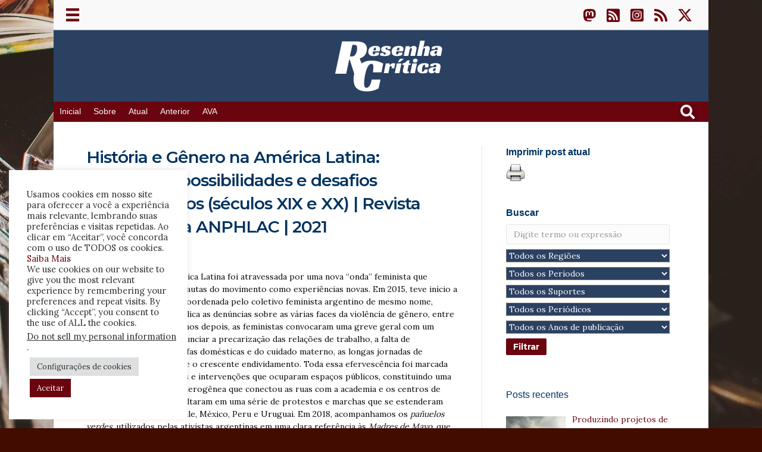

--- FILE ---
content_type: text/html; charset=UTF-8
request_url: https://www.resenhacritica.com.br/todas-as-categorias/historia-e-genero-na-america-latina-problemas-possibilidades-e-desafios-interpretativos-seculos-xix-e-xx-revista-eletronica-da-anphlac-2021/
body_size: 243555
content:
<!DOCTYPE html>
<html lang="pt-BR" prefix="og: https://ogp.me/ns#">
<head>
<meta charset="UTF-8" />
<script>
var gform;gform||(document.addEventListener("gform_main_scripts_loaded",function(){gform.scriptsLoaded=!0}),document.addEventListener("gform/theme/scripts_loaded",function(){gform.themeScriptsLoaded=!0}),window.addEventListener("DOMContentLoaded",function(){gform.domLoaded=!0}),gform={domLoaded:!1,scriptsLoaded:!1,themeScriptsLoaded:!1,isFormEditor:()=>"function"==typeof InitializeEditor,callIfLoaded:function(o){return!(!gform.domLoaded||!gform.scriptsLoaded||!gform.themeScriptsLoaded&&!gform.isFormEditor()||(gform.isFormEditor()&&console.warn("The use of gform.initializeOnLoaded() is deprecated in the form editor context and will be removed in Gravity Forms 3.1."),o(),0))},initializeOnLoaded:function(o){gform.callIfLoaded(o)||(document.addEventListener("gform_main_scripts_loaded",()=>{gform.scriptsLoaded=!0,gform.callIfLoaded(o)}),document.addEventListener("gform/theme/scripts_loaded",()=>{gform.themeScriptsLoaded=!0,gform.callIfLoaded(o)}),window.addEventListener("DOMContentLoaded",()=>{gform.domLoaded=!0,gform.callIfLoaded(o)}))},hooks:{action:{},filter:{}},addAction:function(o,r,e,t){gform.addHook("action",o,r,e,t)},addFilter:function(o,r,e,t){gform.addHook("filter",o,r,e,t)},doAction:function(o){gform.doHook("action",o,arguments)},applyFilters:function(o){return gform.doHook("filter",o,arguments)},removeAction:function(o,r){gform.removeHook("action",o,r)},removeFilter:function(o,r,e){gform.removeHook("filter",o,r,e)},addHook:function(o,r,e,t,n){null==gform.hooks[o][r]&&(gform.hooks[o][r]=[]);var d=gform.hooks[o][r];null==n&&(n=r+"_"+d.length),gform.hooks[o][r].push({tag:n,callable:e,priority:t=null==t?10:t})},doHook:function(r,o,e){var t;if(e=Array.prototype.slice.call(e,1),null!=gform.hooks[r][o]&&((o=gform.hooks[r][o]).sort(function(o,r){return o.priority-r.priority}),o.forEach(function(o){"function"!=typeof(t=o.callable)&&(t=window[t]),"action"==r?t.apply(null,e):e[0]=t.apply(null,e)})),"filter"==r)return e[0]},removeHook:function(o,r,t,n){var e;null!=gform.hooks[o][r]&&(e=(e=gform.hooks[o][r]).filter(function(o,r,e){return!!(null!=n&&n!=o.tag||null!=t&&t!=o.priority)}),gform.hooks[o][r]=e)}});
</script>

<meta name='viewport' content='width=device-width, initial-scale=1.0' />
<meta http-equiv='X-UA-Compatible' content='IE=edge' />
<link rel="profile" href="https://gmpg.org/xfn/11" />

<!-- Otimização para mecanismos de pesquisa pelo Rank Math - https://rankmath.com/ -->
<title>História e Gênero na América Latina: problemas, possibilidades e desafios interpretativos (séculos XIX e XX) | Revista Eletrônica da ANPHLAC | 2021 - Resenha Crítica</title>
<meta name="description" content="Nos últimos anos, a América Latina foi atravessada por uma nova “onda” feminista que reanimou tanto antigas pautas do movimento como experiências novas. Em"/>
<meta name="robots" content="follow, index, max-snippet:-1, max-video-preview:-1, max-image-preview:large"/>
<link rel="canonical" href="https://www.resenhacritica.com.br/todas-as-categorias/historia-e-genero-na-america-latina-problemas-possibilidades-e-desafios-interpretativos-seculos-xix-e-xx-revista-eletronica-da-anphlac-2021/" />
<meta property="og:locale" content="pt_BR" />
<meta property="og:type" content="article" />
<meta property="og:title" content="História e Gênero na América Latina: problemas, possibilidades e desafios interpretativos (séculos XIX e XX) | Revista Eletrônica da ANPHLAC | 2021 - Resenha Crítica" />
<meta property="og:description" content="Nos últimos anos, a América Latina foi atravessada por uma nova “onda” feminista que reanimou tanto antigas pautas do movimento como experiências novas. Em" />
<meta property="og:url" content="https://www.resenhacritica.com.br/todas-as-categorias/historia-e-genero-na-america-latina-problemas-possibilidades-e-desafios-interpretativos-seculos-xix-e-xx-revista-eletronica-da-anphlac-2021/" />
<meta property="og:site_name" content="Resenha Crítica" />
<meta property="article:tag" content="América -" />
<meta property="article:tag" content="América Latina (d)" />
<meta property="article:tag" content="ANPHLAC (Apd)" />
<meta property="article:tag" content="Gênero (d)" />
<meta property="article:tag" content="História e Gênero na América Latina: problemas/ possibilidades e desafios interpretativos (séculos XIX e XX) | Revista Eletrônica da ANPHLAC | 2021" />
<meta property="article:tag" content="Interpretações (d)" />
<meta property="article:tag" content="OLIVEIRA Júlia Glaciela da Silva (Org d)" />
<meta property="article:tag" content="PITA Valeria Silvina (Org d)" />
<meta property="article:tag" content="Séc. 19-20" />
<meta property="article:section" content="Todas as categorias" />
<meta property="og:updated_time" content="2022-07-08T20:56:23-03:00" />
<meta property="og:image" content="https://www.resenhacritica.com.br/wp-content/uploads/2021/07/RC-Imagem-Padrao.jpg" />
<meta property="og:image:secure_url" content="https://www.resenhacritica.com.br/wp-content/uploads/2021/07/RC-Imagem-Padrao.jpg" />
<meta property="og:image:width" content="512" />
<meta property="og:image:height" content="512" />
<meta property="og:image:alt" content="História e Gênero na América Latina: problemas, possibilidades e desafios interpretativos (séculos XIX e XX) | Revista Eletrônica da ANPHLAC | 2021" />
<meta property="og:image:type" content="image/jpeg" />
<meta property="article:published_time" content="2021-01-01T19:20:38-03:00" />
<meta property="article:modified_time" content="2022-07-08T20:56:23-03:00" />
<meta name="twitter:card" content="summary_large_image" />
<meta name="twitter:title" content="História e Gênero na América Latina: problemas, possibilidades e desafios interpretativos (séculos XIX e XX) | Revista Eletrônica da ANPHLAC | 2021 - Resenha Crítica" />
<meta name="twitter:description" content="Nos últimos anos, a América Latina foi atravessada por uma nova “onda” feminista que reanimou tanto antigas pautas do movimento como experiências novas. Em" />
<meta name="twitter:image" content="https://www.resenhacritica.com.br/wp-content/uploads/2021/07/RC-Imagem-Padrao.jpg" />
<meta name="twitter:label1" content="Escrito por" />
<meta name="twitter:data1" content="Itamar Freitas" />
<meta name="twitter:label2" content="Tempo para leitura" />
<meta name="twitter:data2" content="23 minutos" />
<script type="application/ld+json" class="rank-math-schema">{"@context":"https://schema.org","@graph":[{"@type":"Organization","@id":"https://www.resenhacritica.com.br/#organization","name":"Resenha Cr\u00edtica - Revista Acad\u00eamica","url":"https://www.resenhacritica.com.br","logo":{"@type":"ImageObject","@id":"https://www.resenhacritica.com.br/#logo","url":"https://www.resenhacritica.com.br/wp-content/uploads/2021/03/Resenha-Critica-ABA.png","contentUrl":"https://www.resenhacritica.com.br/wp-content/uploads/2021/03/Resenha-Critica-ABA.png","caption":"Resenha Cr\u00edtica - Revista Acad\u00eamica","inLanguage":"pt-BR","width":"512","height":"512"}},{"@type":"WebSite","@id":"https://www.resenhacritica.com.br/#website","url":"https://www.resenhacritica.com.br","name":"Resenha Cr\u00edtica - Revista Acad\u00eamica","publisher":{"@id":"https://www.resenhacritica.com.br/#organization"},"inLanguage":"pt-BR"},{"@type":"ImageObject","@id":"https://www.resenhacritica.com.br/wp-content/uploads/2021/07/RC-Imagem-Padrao.jpg","url":"https://www.resenhacritica.com.br/wp-content/uploads/2021/07/RC-Imagem-Padrao.jpg","width":"512","height":"512","inLanguage":"pt-BR"},{"@type":"WebPage","@id":"https://www.resenhacritica.com.br/todas-as-categorias/historia-e-genero-na-america-latina-problemas-possibilidades-e-desafios-interpretativos-seculos-xix-e-xx-revista-eletronica-da-anphlac-2021/#webpage","url":"https://www.resenhacritica.com.br/todas-as-categorias/historia-e-genero-na-america-latina-problemas-possibilidades-e-desafios-interpretativos-seculos-xix-e-xx-revista-eletronica-da-anphlac-2021/","name":"Hist\u00f3ria e G\u00eanero na Am\u00e9rica Latina: problemas, possibilidades e desafios interpretativos (s\u00e9culos XIX e XX) | Revista Eletr\u00f4nica da ANPHLAC | 2021 - Resenha Cr\u00edtica","datePublished":"2021-01-01T19:20:38-03:00","dateModified":"2022-07-08T20:56:23-03:00","isPartOf":{"@id":"https://www.resenhacritica.com.br/#website"},"primaryImageOfPage":{"@id":"https://www.resenhacritica.com.br/wp-content/uploads/2021/07/RC-Imagem-Padrao.jpg"},"inLanguage":"pt-BR"},{"@type":"Person","@id":"https://www.resenhacritica.com.br/author/itamarfreitas/","name":"Itamar Freitas","url":"https://www.resenhacritica.com.br/author/itamarfreitas/","image":{"@type":"ImageObject","@id":"https://secure.gravatar.com/avatar/acf8279b5fd3885deb17043b7375c37db457921f5d01971403e1a526137963a0?s=96&amp;d=mm&amp;r=g","url":"https://secure.gravatar.com/avatar/acf8279b5fd3885deb17043b7375c37db457921f5d01971403e1a526137963a0?s=96&amp;d=mm&amp;r=g","caption":"Itamar Freitas","inLanguage":"pt-BR"},"sameAs":["https://www.resenhacritica.com.br"],"worksFor":{"@id":"https://www.resenhacritica.com.br/#organization"}},{"@type":"Article","headline":"Hist\u00f3ria e G\u00eanero na Am\u00e9rica Latina: problemas, possibilidades e desafios interpretativos (s\u00e9culos XIX e XX)","datePublished":"2021-01-01T19:20:38-03:00","dateModified":"2022-07-08T20:56:23-03:00","articleSection":"Todas as categorias","author":{"@id":"https://www.resenhacritica.com.br/author/itamarfreitas/","name":"Itamar Freitas"},"publisher":{"@id":"https://www.resenhacritica.com.br/#organization"},"description":"Nos \u00faltimos anos, a Am\u00e9rica Latina foi atravessada por uma nova \u201conda\u201d feminista que reanimou tanto antigas pautas do movimento como experi\u00eancias novas. Em","name":"Hist\u00f3ria e G\u00eanero na Am\u00e9rica Latina: problemas, possibilidades e desafios interpretativos (s\u00e9culos XIX e XX)","@id":"https://www.resenhacritica.com.br/todas-as-categorias/historia-e-genero-na-america-latina-problemas-possibilidades-e-desafios-interpretativos-seculos-xix-e-xx-revista-eletronica-da-anphlac-2021/#richSnippet","isPartOf":{"@id":"https://www.resenhacritica.com.br/todas-as-categorias/historia-e-genero-na-america-latina-problemas-possibilidades-e-desafios-interpretativos-seculos-xix-e-xx-revista-eletronica-da-anphlac-2021/#webpage"},"image":{"@id":"https://www.resenhacritica.com.br/wp-content/uploads/2021/07/RC-Imagem-Padrao.jpg"},"inLanguage":"pt-BR","mainEntityOfPage":{"@id":"https://www.resenhacritica.com.br/todas-as-categorias/historia-e-genero-na-america-latina-problemas-possibilidades-e-desafios-interpretativos-seculos-xix-e-xx-revista-eletronica-da-anphlac-2021/#webpage"}}]}</script>
<!-- /Plugin de SEO Rank Math para WordPress -->

<link rel='dns-prefetch' href='//www.resenhacritica.com.br' />
<link rel='dns-prefetch' href='//www.googletagmanager.com' />
<link rel='dns-prefetch' href='//fonts.googleapis.com' />
<link rel='dns-prefetch' href='//hcaptcha.com' />
<link rel='dns-prefetch' href='//pagead2.googlesyndication.com' />
<link href='https://fonts.gstatic.com' crossorigin rel='preconnect' />
<link rel="alternate" type="application/rss+xml" title="Feed para Resenha Crítica &raquo;" href="https://www.resenhacritica.com.br/feed/" />
<link rel="alternate" type="application/rss+xml" title="Feed de comentários para Resenha Crítica &raquo;" href="https://www.resenhacritica.com.br/comments/feed/" />
<link rel="alternate" type="application/rss+xml" title="Feed de comentários para Resenha Crítica &raquo; História e Gênero na América Latina: problemas, possibilidades e desafios interpretativos (séculos XIX e XX) | Revista Eletrônica da ANPHLAC | 2021" href="https://www.resenhacritica.com.br/todas-as-categorias/historia-e-genero-na-america-latina-problemas-possibilidades-e-desafios-interpretativos-seculos-xix-e-xx-revista-eletronica-da-anphlac-2021/feed/" />
<link rel="alternate" title="oEmbed (JSON)" type="application/json+oembed" href="https://www.resenhacritica.com.br/wp-json/oembed/1.0/embed?url=https%3A%2F%2Fwww.resenhacritica.com.br%2Ftodas-as-categorias%2Fhistoria-e-genero-na-america-latina-problemas-possibilidades-e-desafios-interpretativos-seculos-xix-e-xx-revista-eletronica-da-anphlac-2021%2F" />
<link rel="alternate" title="oEmbed (XML)" type="text/xml+oembed" href="https://www.resenhacritica.com.br/wp-json/oembed/1.0/embed?url=https%3A%2F%2Fwww.resenhacritica.com.br%2Ftodas-as-categorias%2Fhistoria-e-genero-na-america-latina-problemas-possibilidades-e-desafios-interpretativos-seculos-xix-e-xx-revista-eletronica-da-anphlac-2021%2F&#038;format=xml" />
<link rel="preload" href="https://www.resenhacritica.com.br/wp-content/plugins/bb-plugin/fonts/fontawesome/5.15.4/webfonts/fa-solid-900.woff2" as="font" type="font/woff2" crossorigin="anonymous">
<link rel="preload" href="https://www.resenhacritica.com.br/wp-content/plugins/bb-plugin/fonts/fontawesome/5.15.4/webfonts/fa-regular-400.woff2" as="font" type="font/woff2" crossorigin="anonymous">
<link rel="preload" href="https://www.resenhacritica.com.br/wp-content/plugins/bb-plugin/fonts/fontawesome/5.15.4/webfonts/fa-brands-400.woff2" as="font" type="font/woff2" crossorigin="anonymous">
<style id='wp-img-auto-sizes-contain-inline-css'>
img:is([sizes=auto i],[sizes^="auto," i]){contain-intrinsic-size:3000px 1500px}
/*# sourceURL=wp-img-auto-sizes-contain-inline-css */
</style>
<link rel='stylesheet' id='wpcfs-form-css' href='https://www.resenhacritica.com.br/wp-content/plugins/wp-custom-fields-search/templates/form.css?ver=717c34b1fae8c8a855db9c15086cb53c' media='all' />
<style id='wp-emoji-styles-inline-css'>

	img.wp-smiley, img.emoji {
		display: inline !important;
		border: none !important;
		box-shadow: none !important;
		height: 1em !important;
		width: 1em !important;
		margin: 0 0.07em !important;
		vertical-align: -0.1em !important;
		background: none !important;
		padding: 0 !important;
	}
/*# sourceURL=wp-emoji-styles-inline-css */
</style>
<link rel='stylesheet' id='wp-block-library-css' href='https://www.resenhacritica.com.br/wp-includes/css/dist/block-library/style.min.css?ver=717c34b1fae8c8a855db9c15086cb53c' media='all' />
<style id='global-styles-inline-css'>
:root{--wp--preset--aspect-ratio--square: 1;--wp--preset--aspect-ratio--4-3: 4/3;--wp--preset--aspect-ratio--3-4: 3/4;--wp--preset--aspect-ratio--3-2: 3/2;--wp--preset--aspect-ratio--2-3: 2/3;--wp--preset--aspect-ratio--16-9: 16/9;--wp--preset--aspect-ratio--9-16: 9/16;--wp--preset--color--black: #000000;--wp--preset--color--cyan-bluish-gray: #abb8c3;--wp--preset--color--white: #ffffff;--wp--preset--color--pale-pink: #f78da7;--wp--preset--color--vivid-red: #cf2e2e;--wp--preset--color--luminous-vivid-orange: #ff6900;--wp--preset--color--luminous-vivid-amber: #fcb900;--wp--preset--color--light-green-cyan: #7bdcb5;--wp--preset--color--vivid-green-cyan: #00d084;--wp--preset--color--pale-cyan-blue: #8ed1fc;--wp--preset--color--vivid-cyan-blue: #0693e3;--wp--preset--color--vivid-purple: #9b51e0;--wp--preset--color--fl-heading-text: #003360;--wp--preset--color--fl-body-bg: #420c00;--wp--preset--color--fl-body-text: #0e0e0e;--wp--preset--color--fl-accent: #6a040f;--wp--preset--color--fl-accent-hover: #fc6236;--wp--preset--color--fl-topbar-bg: #ffffff;--wp--preset--color--fl-topbar-text: #324460;--wp--preset--color--fl-topbar-link: #6a040f;--wp--preset--color--fl-topbar-hover: #fc3600;--wp--preset--color--fl-header-bg: #ffffff;--wp--preset--color--fl-header-text: #2b4162;--wp--preset--color--fl-header-link: #6a040f;--wp--preset--color--fl-header-hover: #fc6236;--wp--preset--color--fl-nav-bg: #ffffff;--wp--preset--color--fl-nav-link: #2b4162;--wp--preset--color--fl-nav-hover: #fc6236;--wp--preset--color--fl-content-bg: #ffffff;--wp--preset--color--fl-footer-widgets-bg: #2b4162;--wp--preset--color--fl-footer-widgets-text: #ffffff;--wp--preset--color--fl-footer-widgets-link: #ffffff;--wp--preset--color--fl-footer-widgets-hover: #ffffff;--wp--preset--color--fl-footer-bg: #2b4162;--wp--preset--color--fl-footer-text: #898989;--wp--preset--color--fl-footer-link: #ffffff;--wp--preset--color--fl-footer-hover: #428bca;--wp--preset--gradient--vivid-cyan-blue-to-vivid-purple: linear-gradient(135deg,rgb(6,147,227) 0%,rgb(155,81,224) 100%);--wp--preset--gradient--light-green-cyan-to-vivid-green-cyan: linear-gradient(135deg,rgb(122,220,180) 0%,rgb(0,208,130) 100%);--wp--preset--gradient--luminous-vivid-amber-to-luminous-vivid-orange: linear-gradient(135deg,rgb(252,185,0) 0%,rgb(255,105,0) 100%);--wp--preset--gradient--luminous-vivid-orange-to-vivid-red: linear-gradient(135deg,rgb(255,105,0) 0%,rgb(207,46,46) 100%);--wp--preset--gradient--very-light-gray-to-cyan-bluish-gray: linear-gradient(135deg,rgb(238,238,238) 0%,rgb(169,184,195) 100%);--wp--preset--gradient--cool-to-warm-spectrum: linear-gradient(135deg,rgb(74,234,220) 0%,rgb(151,120,209) 20%,rgb(207,42,186) 40%,rgb(238,44,130) 60%,rgb(251,105,98) 80%,rgb(254,248,76) 100%);--wp--preset--gradient--blush-light-purple: linear-gradient(135deg,rgb(255,206,236) 0%,rgb(152,150,240) 100%);--wp--preset--gradient--blush-bordeaux: linear-gradient(135deg,rgb(254,205,165) 0%,rgb(254,45,45) 50%,rgb(107,0,62) 100%);--wp--preset--gradient--luminous-dusk: linear-gradient(135deg,rgb(255,203,112) 0%,rgb(199,81,192) 50%,rgb(65,88,208) 100%);--wp--preset--gradient--pale-ocean: linear-gradient(135deg,rgb(255,245,203) 0%,rgb(182,227,212) 50%,rgb(51,167,181) 100%);--wp--preset--gradient--electric-grass: linear-gradient(135deg,rgb(202,248,128) 0%,rgb(113,206,126) 100%);--wp--preset--gradient--midnight: linear-gradient(135deg,rgb(2,3,129) 0%,rgb(40,116,252) 100%);--wp--preset--font-size--small: 13px;--wp--preset--font-size--medium: 20px;--wp--preset--font-size--large: 36px;--wp--preset--font-size--x-large: 42px;--wp--preset--spacing--20: 0.44rem;--wp--preset--spacing--30: 0.67rem;--wp--preset--spacing--40: 1rem;--wp--preset--spacing--50: 1.5rem;--wp--preset--spacing--60: 2.25rem;--wp--preset--spacing--70: 3.38rem;--wp--preset--spacing--80: 5.06rem;--wp--preset--shadow--natural: 6px 6px 9px rgba(0, 0, 0, 0.2);--wp--preset--shadow--deep: 12px 12px 50px rgba(0, 0, 0, 0.4);--wp--preset--shadow--sharp: 6px 6px 0px rgba(0, 0, 0, 0.2);--wp--preset--shadow--outlined: 6px 6px 0px -3px rgb(255, 255, 255), 6px 6px rgb(0, 0, 0);--wp--preset--shadow--crisp: 6px 6px 0px rgb(0, 0, 0);}:where(.is-layout-flex){gap: 0.5em;}:where(.is-layout-grid){gap: 0.5em;}body .is-layout-flex{display: flex;}.is-layout-flex{flex-wrap: wrap;align-items: center;}.is-layout-flex > :is(*, div){margin: 0;}body .is-layout-grid{display: grid;}.is-layout-grid > :is(*, div){margin: 0;}:where(.wp-block-columns.is-layout-flex){gap: 2em;}:where(.wp-block-columns.is-layout-grid){gap: 2em;}:where(.wp-block-post-template.is-layout-flex){gap: 1.25em;}:where(.wp-block-post-template.is-layout-grid){gap: 1.25em;}.has-black-color{color: var(--wp--preset--color--black) !important;}.has-cyan-bluish-gray-color{color: var(--wp--preset--color--cyan-bluish-gray) !important;}.has-white-color{color: var(--wp--preset--color--white) !important;}.has-pale-pink-color{color: var(--wp--preset--color--pale-pink) !important;}.has-vivid-red-color{color: var(--wp--preset--color--vivid-red) !important;}.has-luminous-vivid-orange-color{color: var(--wp--preset--color--luminous-vivid-orange) !important;}.has-luminous-vivid-amber-color{color: var(--wp--preset--color--luminous-vivid-amber) !important;}.has-light-green-cyan-color{color: var(--wp--preset--color--light-green-cyan) !important;}.has-vivid-green-cyan-color{color: var(--wp--preset--color--vivid-green-cyan) !important;}.has-pale-cyan-blue-color{color: var(--wp--preset--color--pale-cyan-blue) !important;}.has-vivid-cyan-blue-color{color: var(--wp--preset--color--vivid-cyan-blue) !important;}.has-vivid-purple-color{color: var(--wp--preset--color--vivid-purple) !important;}.has-black-background-color{background-color: var(--wp--preset--color--black) !important;}.has-cyan-bluish-gray-background-color{background-color: var(--wp--preset--color--cyan-bluish-gray) !important;}.has-white-background-color{background-color: var(--wp--preset--color--white) !important;}.has-pale-pink-background-color{background-color: var(--wp--preset--color--pale-pink) !important;}.has-vivid-red-background-color{background-color: var(--wp--preset--color--vivid-red) !important;}.has-luminous-vivid-orange-background-color{background-color: var(--wp--preset--color--luminous-vivid-orange) !important;}.has-luminous-vivid-amber-background-color{background-color: var(--wp--preset--color--luminous-vivid-amber) !important;}.has-light-green-cyan-background-color{background-color: var(--wp--preset--color--light-green-cyan) !important;}.has-vivid-green-cyan-background-color{background-color: var(--wp--preset--color--vivid-green-cyan) !important;}.has-pale-cyan-blue-background-color{background-color: var(--wp--preset--color--pale-cyan-blue) !important;}.has-vivid-cyan-blue-background-color{background-color: var(--wp--preset--color--vivid-cyan-blue) !important;}.has-vivid-purple-background-color{background-color: var(--wp--preset--color--vivid-purple) !important;}.has-black-border-color{border-color: var(--wp--preset--color--black) !important;}.has-cyan-bluish-gray-border-color{border-color: var(--wp--preset--color--cyan-bluish-gray) !important;}.has-white-border-color{border-color: var(--wp--preset--color--white) !important;}.has-pale-pink-border-color{border-color: var(--wp--preset--color--pale-pink) !important;}.has-vivid-red-border-color{border-color: var(--wp--preset--color--vivid-red) !important;}.has-luminous-vivid-orange-border-color{border-color: var(--wp--preset--color--luminous-vivid-orange) !important;}.has-luminous-vivid-amber-border-color{border-color: var(--wp--preset--color--luminous-vivid-amber) !important;}.has-light-green-cyan-border-color{border-color: var(--wp--preset--color--light-green-cyan) !important;}.has-vivid-green-cyan-border-color{border-color: var(--wp--preset--color--vivid-green-cyan) !important;}.has-pale-cyan-blue-border-color{border-color: var(--wp--preset--color--pale-cyan-blue) !important;}.has-vivid-cyan-blue-border-color{border-color: var(--wp--preset--color--vivid-cyan-blue) !important;}.has-vivid-purple-border-color{border-color: var(--wp--preset--color--vivid-purple) !important;}.has-vivid-cyan-blue-to-vivid-purple-gradient-background{background: var(--wp--preset--gradient--vivid-cyan-blue-to-vivid-purple) !important;}.has-light-green-cyan-to-vivid-green-cyan-gradient-background{background: var(--wp--preset--gradient--light-green-cyan-to-vivid-green-cyan) !important;}.has-luminous-vivid-amber-to-luminous-vivid-orange-gradient-background{background: var(--wp--preset--gradient--luminous-vivid-amber-to-luminous-vivid-orange) !important;}.has-luminous-vivid-orange-to-vivid-red-gradient-background{background: var(--wp--preset--gradient--luminous-vivid-orange-to-vivid-red) !important;}.has-very-light-gray-to-cyan-bluish-gray-gradient-background{background: var(--wp--preset--gradient--very-light-gray-to-cyan-bluish-gray) !important;}.has-cool-to-warm-spectrum-gradient-background{background: var(--wp--preset--gradient--cool-to-warm-spectrum) !important;}.has-blush-light-purple-gradient-background{background: var(--wp--preset--gradient--blush-light-purple) !important;}.has-blush-bordeaux-gradient-background{background: var(--wp--preset--gradient--blush-bordeaux) !important;}.has-luminous-dusk-gradient-background{background: var(--wp--preset--gradient--luminous-dusk) !important;}.has-pale-ocean-gradient-background{background: var(--wp--preset--gradient--pale-ocean) !important;}.has-electric-grass-gradient-background{background: var(--wp--preset--gradient--electric-grass) !important;}.has-midnight-gradient-background{background: var(--wp--preset--gradient--midnight) !important;}.has-small-font-size{font-size: var(--wp--preset--font-size--small) !important;}.has-medium-font-size{font-size: var(--wp--preset--font-size--medium) !important;}.has-large-font-size{font-size: var(--wp--preset--font-size--large) !important;}.has-x-large-font-size{font-size: var(--wp--preset--font-size--x-large) !important;}
/*# sourceURL=global-styles-inline-css */
</style>

<style id='classic-theme-styles-inline-css'>
/*! This file is auto-generated */
.wp-block-button__link{color:#fff;background-color:#32373c;border-radius:9999px;box-shadow:none;text-decoration:none;padding:calc(.667em + 2px) calc(1.333em + 2px);font-size:1.125em}.wp-block-file__button{background:#32373c;color:#fff;text-decoration:none}
/*# sourceURL=/wp-includes/css/classic-themes.min.css */
</style>
<link rel='stylesheet' id='cookie-law-info-css' href='https://www.resenhacritica.com.br/wp-content/plugins/cookie-law-info/legacy/public/css/cookie-law-info-public.css?ver=3.4.0' media='all' />
<link rel='stylesheet' id='cookie-law-info-gdpr-css' href='https://www.resenhacritica.com.br/wp-content/plugins/cookie-law-info/legacy/public/css/cookie-law-info-gdpr.css?ver=3.4.0' media='all' />
<link rel='stylesheet' id='expanding-archives-css' href='https://www.resenhacritica.com.br/wp-content/plugins/expanding-archives/assets/build/css/expanding-archives.css?ver=2.1.0' media='all' />
<link rel='stylesheet' id='printomatic-css-css' href='https://www.resenhacritica.com.br/wp-content/plugins/print-o-matic/css/style.css?ver=2.0' media='all' />
<link rel='stylesheet' id='searchandfilter-css' href='https://www.resenhacritica.com.br/wp-content/plugins/search-filter/style.css?ver=1' media='all' />
<link rel='stylesheet' id='font-awesome-5-css' href='https://www.resenhacritica.com.br/wp-content/plugins/bb-plugin/fonts/fontawesome/5.15.4/css/all.min.css?ver=2.9.3' media='all' />
<link rel='stylesheet' id='font-awesome-css' href='https://www.resenhacritica.com.br/wp-content/plugins/bb-plugin/fonts/fontawesome/5.15.4/css/v4-shims.min.css?ver=2.9.3' media='all' />
<link rel='stylesheet' id='fl-builder-layout-bundle-fba87e9f4c13112079cf8571bd4a8a40-css' href='https://www.resenhacritica.com.br/wp-content/uploads/bb-plugin/cache/fba87e9f4c13112079cf8571bd4a8a40-layout-bundle.css?ver=2.9.3-1.5.2.1-20251125200437' media='all' />
<link rel='stylesheet' id='tag-groups-css-frontend-structure-css' href='https://www.resenhacritica.com.br/wp-content/plugins/tag-groups/assets/css/jquery-ui.structure.min.css?ver=2.1.1' media='all' />
<link rel='stylesheet' id='tag-groups-css-frontend-theme-css' href='https://www.resenhacritica.com.br/wp-content/plugins/tag-groups/assets/css/delta/jquery-ui.theme.min.css?ver=2.1.1' media='all' />
<link rel='stylesheet' id='tag-groups-css-frontend-css' href='https://www.resenhacritica.com.br/wp-content/plugins/tag-groups/assets/css/frontend.min.css?ver=2.1.1' media='all' />
<link rel='stylesheet' id='recent-posts-widget-with-thumbnails-public-style-css' href='https://www.resenhacritica.com.br/wp-content/plugins/recent-posts-widget-with-thumbnails/public.css?ver=7.1.1' media='all' />
<link rel='stylesheet' id='jquery-magnificpopup-css' href='https://www.resenhacritica.com.br/wp-content/plugins/bb-plugin/css/jquery.magnificpopup.min.css?ver=2.9.3' media='all' />
<link rel='stylesheet' id='bootstrap-4-css' href='https://www.resenhacritica.com.br/wp-content/themes/bb-theme/css/bootstrap-4.min.css?ver=1.7.19.1' media='all' />
<link rel='stylesheet' id='fl-automator-skin-css' href='https://www.resenhacritica.com.br/wp-content/uploads/bb-theme/skin-69328aab80ebf.css?ver=1.7.19.1' media='all' />
<link rel='stylesheet' id='fl-child-theme-css' href='https://www.resenhacritica.com.br/wp-content/themes/bb-theme-child/style.css?ver=717c34b1fae8c8a855db9c15086cb53c' media='all' />
<link rel='stylesheet' id='pp-animate-css' href='https://www.resenhacritica.com.br/wp-content/plugins/bbpowerpack/assets/css/animate.min.css?ver=3.5.1' media='all' />
<link rel='stylesheet' id='fl-builder-google-fonts-570b2b367dee8de9f32309f3c3e63a02-css' href='//fonts.googleapis.com/css?family=Lora%3A300%2C400%2C700%7CMontserrat%3A500%2C700%2C600&#038;ver=6.9' media='all' />
<link rel='stylesheet' id='microthemer-css' href='https://www.resenhacritica.com.br/wp-content/micro-themes/active-styles.css?mts=514&#038;ver=6.9' media='all' />
<script src="https://www.resenhacritica.com.br/wp-includes/js/jquery/jquery.min.js?ver=3.7.1" id="jquery-core-js"></script>
<script src="https://www.resenhacritica.com.br/wp-includes/js/jquery/jquery-migrate.min.js?ver=3.4.1" id="jquery-migrate-js"></script>
<script id="cookie-law-info-js-extra">
var Cli_Data = {"nn_cookie_ids":[],"cookielist":[],"non_necessary_cookies":[],"ccpaEnabled":"1","ccpaRegionBased":"","ccpaBarEnabled":"1","strictlyEnabled":["necessary","obligatoire"],"ccpaType":"ccpa_gdpr","js_blocking":"1","custom_integration":"","triggerDomRefresh":"","secure_cookies":""};
var cli_cookiebar_settings = {"animate_speed_hide":"500","animate_speed_show":"500","background":"#FFF","border":"#b1a6a6c2","border_on":"","button_1_button_colour":"#6a040f","button_1_button_hover":"#55030c","button_1_link_colour":"#fff","button_1_as_button":"1","button_1_new_win":"","button_2_button_colour":"#333","button_2_button_hover":"#292929","button_2_link_colour":"#444","button_2_as_button":"","button_2_hidebar":"","button_3_button_colour":"#dedfe0","button_3_button_hover":"#b2b2b3","button_3_link_colour":"#333333","button_3_as_button":"1","button_3_new_win":"","button_4_button_colour":"#dedfe0","button_4_button_hover":"#b2b2b3","button_4_link_colour":"#333333","button_4_as_button":"1","button_7_button_colour":"#6a040f","button_7_button_hover":"#55030c","button_7_link_colour":"#fff","button_7_as_button":"1","button_7_new_win":"","font_family":"inherit","header_fix":"","notify_animate_hide":"1","notify_animate_show":"","notify_div_id":"#cookie-law-info-bar","notify_position_horizontal":"right","notify_position_vertical":"bottom","scroll_close":"","scroll_close_reload":"","accept_close_reload":"1","reject_close_reload":"1","showagain_tab":"1","showagain_background":"#fff","showagain_border":"#000","showagain_div_id":"#cookie-law-info-again","showagain_x_position":"100px","text":"#333333","show_once_yn":"","show_once":"10000","logging_on":"","as_popup":"","popup_overlay":"1","bar_heading_text":"","cookie_bar_as":"widget","popup_showagain_position":"bottom-right","widget_position":"left"};
var log_object = {"ajax_url":"https://www.resenhacritica.com.br/wp-admin/admin-ajax.php"};
//# sourceURL=cookie-law-info-js-extra
</script>
<script src="https://www.resenhacritica.com.br/wp-content/plugins/cookie-law-info/legacy/public/js/cookie-law-info-public.js?ver=3.4.0" id="cookie-law-info-js"></script>
<script id="cookie-law-info-ccpa-js-extra">
var ccpa_data = {"opt_out_prompt":"Voc\u00ea realmente deseja cancelar?","opt_out_confirm":"Confirmar","opt_out_cancel":"Cancelar"};
//# sourceURL=cookie-law-info-ccpa-js-extra
</script>
<script src="https://www.resenhacritica.com.br/wp-content/plugins/cookie-law-info/legacy/admin/modules/ccpa/assets/js/cookie-law-info-ccpa.js?ver=3.4.0" id="cookie-law-info-ccpa-js"></script>
<script src="https://www.resenhacritica.com.br/wp-content/plugins/tag-groups/assets/js/frontend.min.js?ver=2.1.1" id="tag-groups-js-frontend-js"></script>

<!-- Snippet da etiqueta do Google (gtag.js) adicionado pelo Site Kit -->
<!-- Snippet do Google Análises adicionado pelo Site Kit -->
<script src="https://www.googletagmanager.com/gtag/js?id=G-WWGLX2X30Y" id="google_gtagjs-js" async></script>
<script id="google_gtagjs-js-after">
window.dataLayer = window.dataLayer || [];function gtag(){dataLayer.push(arguments);}
gtag("set","linker",{"domains":["www.resenhacritica.com.br"]});
gtag("js", new Date());
gtag("set", "developer_id.dZTNiMT", true);
gtag("config", "G-WWGLX2X30Y");
//# sourceURL=google_gtagjs-js-after
</script>
<link rel="https://api.w.org/" href="https://www.resenhacritica.com.br/wp-json/" /><link rel="alternate" title="JSON" type="application/json" href="https://www.resenhacritica.com.br/wp-json/wp/v2/posts/49002" /><link rel="EditURI" type="application/rsd+xml" title="RSD" href="https://www.resenhacritica.com.br/xmlrpc.php?rsd" />
		<script>
			var bb_powerpack = {
				version: '2.40.10',
				getAjaxUrl: function() { return atob( 'aHR0cHM6Ly93d3cucmVzZW5oYWNyaXRpY2EuY29tLmJyL3dwLWFkbWluL2FkbWluLWFqYXgucGhw' ); },
				callback: function() {},
				mapMarkerData: {},
				post_id: '49002',
				search_term: '',
				current_page: 'https://www.resenhacritica.com.br/todas-as-categorias/historia-e-genero-na-america-latina-problemas-possibilidades-e-desafios-interpretativos-seculos-xix-e-xx-revista-eletronica-da-anphlac-2021/',
				conditionals: {
					is_front_page: false,
					is_home: false,
					is_archive: false,
					current_post_type: '',
					is_tax: false,
										is_author: false,
					current_author: false,
					is_search: false,
									}
			};
		</script>
		<meta name="generator" content="Site Kit by Google 1.171.0" /><style>
.h-captcha{position:relative;display:block;margin-bottom:2rem;padding:0;clear:both}.h-captcha[data-size="normal"]{width:302px;height:76px}.h-captcha[data-size="compact"]{width:158px;height:138px}.h-captcha[data-size="invisible"]{display:none}.h-captcha iframe{z-index:1}.h-captcha::before{content:"";display:block;position:absolute;top:0;left:0;background:url(https://www.resenhacritica.com.br/wp-content/plugins/hcaptcha-for-forms-and-more/assets/images/hcaptcha-div-logo.svg) no-repeat;border:1px solid #fff0;border-radius:4px;box-sizing:border-box}.h-captcha::after{content:"The hCaptcha loading is delayed until user interaction.";font-family:-apple-system,system-ui,BlinkMacSystemFont,"Segoe UI",Roboto,Oxygen,Ubuntu,"Helvetica Neue",Arial,sans-serif;font-size:10px;font-weight:500;position:absolute;top:0;bottom:0;left:0;right:0;box-sizing:border-box;color:#bf1722;opacity:0}.h-captcha:not(:has(iframe))::after{animation:hcap-msg-fade-in .3s ease forwards;animation-delay:2s}.h-captcha:has(iframe)::after{animation:none;opacity:0}@keyframes hcap-msg-fade-in{to{opacity:1}}.h-captcha[data-size="normal"]::before{width:302px;height:76px;background-position:93.8% 28%}.h-captcha[data-size="normal"]::after{width:302px;height:76px;display:flex;flex-wrap:wrap;align-content:center;line-height:normal;padding:0 75px 0 10px}.h-captcha[data-size="compact"]::before{width:158px;height:138px;background-position:49.9% 78.8%}.h-captcha[data-size="compact"]::after{width:158px;height:138px;text-align:center;line-height:normal;padding:24px 10px 10px 10px}.h-captcha[data-theme="light"]::before,body.is-light-theme .h-captcha[data-theme="auto"]::before,.h-captcha[data-theme="auto"]::before{background-color:#fafafa;border:1px solid #e0e0e0}.h-captcha[data-theme="dark"]::before,body.is-dark-theme .h-captcha[data-theme="auto"]::before,html.wp-dark-mode-active .h-captcha[data-theme="auto"]::before,html.drdt-dark-mode .h-captcha[data-theme="auto"]::before{background-image:url(https://www.resenhacritica.com.br/wp-content/plugins/hcaptcha-for-forms-and-more/assets/images/hcaptcha-div-logo-white.svg);background-repeat:no-repeat;background-color:#333;border:1px solid #f5f5f5}@media (prefers-color-scheme:dark){.h-captcha[data-theme="auto"]::before{background-image:url(https://www.resenhacritica.com.br/wp-content/plugins/hcaptcha-for-forms-and-more/assets/images/hcaptcha-div-logo-white.svg);background-repeat:no-repeat;background-color:#333;border:1px solid #f5f5f5}}.h-captcha[data-theme="custom"]::before{background-color:initial}.h-captcha[data-size="invisible"]::before,.h-captcha[data-size="invisible"]::after{display:none}.h-captcha iframe{position:relative}div[style*="z-index: 2147483647"] div[style*="border-width: 11px"][style*="position: absolute"][style*="pointer-events: none"]{border-style:none}
</style>

<!-- Meta-etiquetas do Google AdSense adicionado pelo Site Kit -->
<meta name="google-adsense-platform-account" content="ca-host-pub-2644536267352236">
<meta name="google-adsense-platform-domain" content="sitekit.withgoogle.com">
<!-- Fim das meta-etiquetas do Google AdSense adicionado pelo Site Kit -->
<noscript><style>.lazyload[data-src]{display:none !important;}</style></noscript><style>.lazyload{background-image:none !important;}.lazyload:before{background-image:none !important;}</style>
<!-- Snippet do Gerenciador de Tags do Google adicionado pelo Site Kit -->
<script>
			( function( w, d, s, l, i ) {
				w[l] = w[l] || [];
				w[l].push( {'gtm.start': new Date().getTime(), event: 'gtm.js'} );
				var f = d.getElementsByTagName( s )[0],
					j = d.createElement( s ), dl = l != 'dataLayer' ? '&l=' + l : '';
				j.async = true;
				j.src = 'https://www.googletagmanager.com/gtm.js?id=' + i + dl;
				f.parentNode.insertBefore( j, f );
			} )( window, document, 'script', 'dataLayer', 'GTM-M4NRTXG' );
			
</script>

<!-- Fim do código do Gerenciador de Etiquetas do Google adicionado pelo Site Kit -->

<!-- Código do Google Adsense adicionado pelo Site Kit -->
<script async src="https://pagead2.googlesyndication.com/pagead/js/adsbygoogle.js?client=ca-pub-8195245722044563&amp;host=ca-host-pub-2644536267352236" crossorigin="anonymous"></script>

<!-- Fim do código do Google AdSense adicionado pelo Site Kit -->
<style>
.gform_previous_button+.h-captcha{margin-top:2rem}.gform_footer.before .h-captcha[data-size="normal"]{margin-bottom:3px}.gform_footer.before .h-captcha[data-size="compact"]{margin-bottom:0}.gform_wrapper.gravity-theme .gform_footer,.gform_wrapper.gravity-theme .gform_page_footer{flex-wrap:wrap}.gform_wrapper.gravity-theme .h-captcha,.gform_wrapper.gravity-theme .h-captcha{margin:0;flex-basis:100%}.gform_wrapper.gravity-theme input[type="submit"],.gform_wrapper.gravity-theme input[type="submit"]{align-self:flex-start}.gform_wrapper.gravity-theme .h-captcha~input[type="submit"],.gform_wrapper.gravity-theme .h-captcha~input[type="submit"]{margin:1em 0 0 0!important}
</style>
<link rel="icon" href="https://www.resenhacritica.com.br/wp-content/uploads/2021/03/cropped-Resenha-Critica-ABA-32x32.png" sizes="32x32" />
<link rel="icon" href="https://www.resenhacritica.com.br/wp-content/uploads/2021/03/cropped-Resenha-Critica-ABA-192x192.png" sizes="192x192" />
<link rel="apple-touch-icon" href="https://www.resenhacritica.com.br/wp-content/uploads/2021/03/cropped-Resenha-Critica-ABA-180x180.png" />
<meta name="msapplication-TileImage" content="https://www.resenhacritica.com.br/wp-content/uploads/2021/03/cropped-Resenha-Critica-ABA-270x270.png" />
<script async src="https://pagead2.googlesyndication.com/pagead/js/adsbygoogle.js?client=ca-pub-8195245722044563"
     crossorigin="anonymous"></script>
<style>
/* Impedir a seleção de texto */
body {
  -webkit-user-select: none; /* Chrome/Safari */
  -moz-user-select: none; /* Firefox */
  -ms-user-select: none; /* Internet Explorer/Edge */
  user-select: none; /* Todos os navegadores modernos */
}
</style>
<!--
<script type="text/javascript">
  // Impede o clique direito
  document.addEventListener('contextmenu', function(event) {
    event.preventDefault();
    alert("O clique direito foi desativado para proteção contra bots de Inteligência Artificial que consomem os recursos do servidor derrubando o site");
  });
</script>
-->
<link rel='stylesheet' id='cookie-law-info-table-css' href='https://www.resenhacritica.com.br/wp-content/plugins/cookie-law-info/legacy/public/css/cookie-law-info-table.css?ver=3.4.0' media='all' />
</head>
<body data-rsssl=1 class="wp-singular post-template-default single single-post postid-49002 single-format-standard wp-theme-bb-theme wp-child-theme-bb-theme-child fl-builder-2-9-3 fl-themer-1-5-2-1-20251125200437 fl-theme-1-7-19-1 fl-no-js noptin fl-theme-builder-footer fl-theme-builder-footer-rodape fl-theme-builder-header fl-theme-builder-header-cabecalho mt-49002 mt-post-historia-e-genero-na-america-latina-problemas-possibilidades-e-desafios-interpretativos-seculos-xix-e-xx-revista-eletronica-da-anphlac-2021 fl-framework-bootstrap-4 fl-preset-default fl-fixed-width fl-has-sidebar fl-scroll-to-top fl-search-active fl-submenu-indicator fl-submenu-toggle fl-nav-collapse-menu" itemscope="itemscope" itemtype="https://schema.org/WebPage">
		<!-- Snippet do Gerenciador de Etiqueta do Google (noscript) adicionado pelo Site Kit -->
		<noscript>
			<iframe src="https://www.googletagmanager.com/ns.html?id=GTM-M4NRTXG" height="0" width="0" style="display:none;visibility:hidden"></iframe>
		</noscript>
		<!-- Fim do código do Gerenciador de Etiquetas do Google (noscript) adicionado pelo Site Kit -->
		<a aria-label="Ir para o conteúdo" class="fl-screen-reader-text" href="#fl-main-content">Ir para o conteúdo</a><div class="fl-page">
	<header class="fl-builder-content fl-builder-content-260 fl-builder-global-templates-locked" data-post-id="260" data-type="header" data-sticky="0" data-sticky-on="" data-sticky-breakpoint="medium" data-shrink="0" data-overlay="0" data-overlay-bg="transparent" data-shrink-image-height="50px" role="banner" itemscope="itemscope" itemtype="http://schema.org/WPHeader"><div class="fl-row fl-row-full-width fl-row-bg-color fl-node-603c01badacb9 fl-row-default-height fl-row-align-center fl-visible-desktop fl-visible-large fl-visible-medium" data-node="603c01badacb9">
	<div class="fl-row-content-wrap">
		<div class="uabb-row-separator uabb-top-row-separator" >
</div>
						<div class="fl-row-content fl-row-fixed-width fl-node-content">
		
<div class="fl-col-group fl-node-603c01badade2" data-node="603c01badade2">
			<div class="fl-col fl-node-603c01badade4 fl-col-bg-color fl-col-has-cols" data-node="603c01badade4">
	<div class="fl-col-content fl-node-content">
<div class="fl-col-group fl-node-603c01badade5 fl-col-group-nested fl-col-group-equal-height fl-col-group-align-center" data-node="603c01badade5">
			<div class="fl-col fl-node-603c01badade6 fl-col-bg-color fl-col-small" data-node="603c01badade6">
	<div class="fl-col-content fl-node-content"><div class="fl-module fl-module-menu fl-node-603c01badade7" data-node="603c01badade7">
	<div class="fl-module-content fl-node-content">
		<div class="fl-menu fl-menu-responsive-toggle-always fl-menu-responsive-flyout-push-opacity fl-flyout-left">
	<button class="fl-menu-mobile-toggle hamburger" aria-label="Menu"><span class="fl-menu-icon svg-container"><svg version="1.1" class="hamburger-menu" xmlns="http://www.w3.org/2000/svg" xmlns:xlink="http://www.w3.org/1999/xlink" viewBox="0 0 512 512">
<rect class="fl-hamburger-menu-top" width="512" height="102"/>
<rect class="fl-hamburger-menu-middle" y="205" width="512" height="102"/>
<rect class="fl-hamburger-menu-bottom" y="410" width="512" height="102"/>
</svg>
</span></button>	<div class="fl-clear"></div>
	<nav aria-label="Menu" itemscope="itemscope" itemtype="https://schema.org/SiteNavigationElement"><ul id="menu-menu-principal" class="menu fl-menu-horizontal fl-toggle-arrows"><li id="menu-item-46806" class="menu-item menu-item-type-custom menu-item-object-custom menu-item-home"><a href="https://www.resenhacritica.com.br">Inicial</a></li><li id="menu-item-5104" class="menu-item menu-item-type-post_type menu-item-object-page"><a href="https://www.resenhacritica.com.br/atual/">Atual</a></li><li id="menu-item-25704" class="menu-item menu-item-type-post_type menu-item-object-page"><a href="https://www.resenhacritica.com.br/anteriores/">Anterior</a></li><li id="menu-item-5119" class="menu-item menu-item-type-post_type menu-item-object-page menu-item-privacy-policy"><a href="https://www.resenhacritica.com.br/politica-de-privacidade/">Privacidade</a></li><li id="menu-item-35327" class="menu-item menu-item-type-post_type menu-item-object-page"><a href="https://www.resenhacritica.com.br/sobre/">Receber informativo</a></li></ul></nav></div>
	</div>
</div>
</div>
</div>
			<div class="fl-col fl-node-603c01badade8 fl-col-bg-color" data-node="603c01badade8">
	<div class="fl-col-content fl-node-content"><div class="fl-module fl-module-pp-social-icons fl-node-603c01badade9" data-node="603c01badade9">
	<div class="fl-module-content fl-node-content">
		
<div class="pp-social-icons pp-social-icons-horizontal">
	<span class="pp-social-icon" itemscope itemtype="https://schema.org/Organization">
		<link itemprop="url" href="https://www.resenhacritica.com.br">
		<a itemprop="sameAs" href="https://masto.pt/@resenhacritica" target="_blank" title="" aria-label="" role="button" rel="noopener noreferrer external" >
							<i class="fab fa-mastodon"></i>
					</a>
	</span>
		<span class="pp-social-icon" itemscope itemtype="https://schema.org/Organization">
		<link itemprop="url" href="https://www.resenhacritica.com.br">
		<a itemprop="sameAs" href="https://www.resenhacritica.com.br/feed/" target="_self" title="" aria-label="" role="button">
							<i class="fas fa-rss-square"></i>
					</a>
	</span>
		<span class="pp-social-icon" itemscope itemtype="https://schema.org/Organization">
		<link itemprop="url" href="https://www.resenhacritica.com.br">
		<a itemprop="sameAs" href="https://www.instagram.com/resenha.critica/" target="_blank" title="" aria-label="" role="button" rel="noopener noreferrer external" >
							<i class="fab fa-instagram-square"></i>
					</a>
	</span>
		<span class="pp-social-icon" itemscope itemtype="https://schema.org/Organization">
		<link itemprop="url" href="https://www.resenhacritica.com.br">
		<a itemprop="sameAs" href="https://www.resenhacritica.com.br/atom" target="_self" title="" aria-label="" role="button">
							<i class="fas fa-rss"></i>
					</a>
	</span>
		<span class="pp-social-icon" itemscope itemtype="https://schema.org/Organization">
		<link itemprop="url" href="https://www.resenhacritica.com.br">
		<a itemprop="sameAs" href="https://twitter.com/resenhacritica1" target="_blank" title="X (Twitter)" aria-label="X (Twitter)" role="button" rel="noopener noreferrer external" >
							<svg xmlns="http://www.w3.org/2000/svg" viewBox="0 0 512 512"><path d="M389.2 48h70.6L305.6 224.2 487 464H345L233.7 318.6 106.5 464H35.8L200.7 275.5 26.8 48H172.4L272.9 180.9 389.2 48zM364.4 421.8h39.1L151.1 88h-42L364.4 421.8z"></path></svg>
				<!--<i class="fab pp-x-icon">𝕏</i>-->
					</a>
	</span>
	</div>
	</div>
</div>
</div>
</div>
	</div>
</div>
</div>
	</div>
		</div>
	</div>
</div>
<div class="fl-row fl-row-full-width fl-row-bg-color fl-node-601d77c16c04a fl-row-default-height fl-row-align-center fl-visible-desktop fl-visible-large fl-visible-medium" data-node="601d77c16c04a">
	<div class="fl-row-content-wrap">
		<div class="uabb-row-separator uabb-top-row-separator" >
</div>
						<div class="fl-row-content fl-row-full-width fl-node-content">
		
<div class="fl-col-group fl-node-601d77c16c16d" data-node="601d77c16c16d">
			<div class="fl-col fl-node-601d77c16c16e fl-col-bg-color fl-col-has-cols" data-node="601d77c16c16e">
	<div class="fl-col-content fl-node-content">
<div class="fl-col-group fl-node-603bd8649504c fl-col-group-nested" data-node="603bd8649504c">
			<div class="fl-col fl-node-603bd864950f8 fl-col-bg-color fl-col-small" data-node="603bd864950f8">
	<div class="fl-col-content fl-node-content"></div>
</div>
			<div class="fl-col fl-node-603bd864950fb fl-col-bg-color fl-col-small" data-node="603bd864950fb">
	<div class="fl-col-content fl-node-content"><div class="fl-module fl-module-photo fl-node-603bfadbe4b9c" data-node="603bfadbe4b9c">
	<div class="fl-module-content fl-node-content">
		<div class="fl-photo fl-photo-align-center" itemscope itemtype="https://schema.org/ImageObject">
	<div class="fl-photo-content fl-photo-img-png">
				<a href="https://www.resenhacritica.com.br" target="_self" itemprop="url">
				<img decoding="async" class="fl-photo-img wp-image-19944" src="https://www.resenhacritica.com.br/wp-content/uploads/2020/06/Copia-de-Resenha-Critica-3.png" alt="Cópia de Resenha Crítica 3" itemprop="image" title="Cópia de Resenha Crítica 3"  data-no-lazy="1" />
				</a>
					</div>
	</div>
	</div>
</div>
</div>
</div>
			<div class="fl-col fl-node-603bd864950fd fl-col-bg-color fl-col-small" data-node="603bd864950fd">
	<div class="fl-col-content fl-node-content"></div>
</div>
	</div>
</div>
</div>
	</div>
		</div>
	</div>
</div>
<div class="fl-row fl-row-full-width fl-row-bg-color fl-node-603ac0998437d fl-row-default-height fl-row-align-center fl-visible-desktop fl-visible-large fl-visible-medium" data-node="603ac0998437d">
	<div class="fl-row-content-wrap">
		<div class="uabb-row-separator uabb-top-row-separator" >
</div>
						<div class="fl-row-content fl-row-full-width fl-node-content">
		
<div class="fl-col-group fl-node-603c1405e2749 fl-col-group-equal-height fl-col-group-align-center" data-node="603c1405e2749">
			<div class="fl-col fl-node-603c1405e288f fl-col-bg-color" data-node="603c1405e288f">
	<div class="fl-col-content fl-node-content"><div class="fl-module fl-module-menu fl-node-603c02845d305" data-node="603c02845d305">
	<div class="fl-module-content fl-node-content">
		<div class="fl-menu fl-menu-responsive-toggle-mobile">
	<button class="fl-menu-mobile-toggle hamburger" aria-label="Menu"><span class="fl-menu-icon svg-container"><svg version="1.1" class="hamburger-menu" xmlns="http://www.w3.org/2000/svg" xmlns:xlink="http://www.w3.org/1999/xlink" viewBox="0 0 512 512">
<rect class="fl-hamburger-menu-top" width="512" height="102"/>
<rect class="fl-hamburger-menu-middle" y="205" width="512" height="102"/>
<rect class="fl-hamburger-menu-bottom" y="410" width="512" height="102"/>
</svg>
</span></button>	<div class="fl-clear"></div>
	<nav aria-label="Menu" itemscope="itemscope" itemtype="https://schema.org/SiteNavigationElement"><ul id="menu-indices" class="menu fl-menu-horizontal fl-toggle-none"><li id="menu-item-30145" class="menu-item menu-item-type-custom menu-item-object-custom menu-item-home"><a href="https://www.resenhacritica.com.br">Inicial</a></li><li id="menu-item-26040" class="menu-item menu-item-type-post_type menu-item-object-page"><a href="https://www.resenhacritica.com.br/sobre/">Sobre</a></li><li id="menu-item-26030" class="menu-item menu-item-type-post_type menu-item-object-page"><a href="https://www.resenhacritica.com.br/atual/">Atual</a></li><li id="menu-item-26027" class="menu-item menu-item-type-post_type menu-item-object-page"><a href="https://www.resenhacritica.com.br/anteriores/">Anterior</a></li><li id="menu-item-33391" class="menu-item menu-item-type-post_type menu-item-object-page"><a href="https://www.resenhacritica.com.br/ava-ufs/">AVA</a></li></ul></nav></div>
	</div>
</div>
</div>
</div>
			<div class="fl-col fl-node-603c1405e2893 fl-col-bg-color fl-col-small" data-node="603c1405e2893">
	<div class="fl-col-content fl-node-content"><div class="fl-module fl-module-pp-search-form fl-node-60b2c5fb98416" data-node="60b2c5fb98416">
	<div class="fl-module-content fl-node-content">
		<div class="pp-search-form-wrap pp-search-form--style-full_screen pp-search-form--button-type-icon">
	<form class="pp-search-form" role="search" action="https://www.resenhacritica.com.br" method="get" aria-label="Search form">
					<div class="pp-search-form__toggle">
				<i class="fa fa-search" aria-hidden="true"></i>				<span class="pp-screen-reader-text">Search</span>
			</div>
				<div class="pp-search-form__container">
						<label class="pp-screen-reader-text" for="pp-search-form__input-60b2c5fb98416">
				Pesquisa			</label>
			<input id="pp-search-form__input-60b2c5fb98416"  placeholder="Pesquisa" class="pp-search-form__input" type="search" name="s" title="Search" value="">
												<div class="pp-search-form--lightbox-close">
				<span class="pp-icon-close" aria-hidden="true">
					<svg viewbox="0 0 40 40">
						<path class="close-x" d="M 10,10 L 30,30 M 30,10 L 10,30" />
					</svg>
				</span>
				<span class="pp-screen-reader-text">Fechar</span>
			</div>
					</div>
			</form>
</div>	</div>
</div>
</div>
</div>
	</div>
		</div>
	</div>
</div>
<div class="fl-row fl-row-full-width fl-row-bg-color fl-node-601d7d1edea60 fl-row-default-height fl-row-align-center fl-visible-mobile" data-node="601d7d1edea60">
	<div class="fl-row-content-wrap">
		<div class="uabb-row-separator uabb-top-row-separator" >
</div>
						<div class="fl-row-content fl-row-fixed-width fl-node-content">
		
<div class="fl-col-group fl-node-601d7d1edead7" data-node="601d7d1edead7">
			<div class="fl-col fl-node-601d7d1edead9 fl-col-bg-color fl-col-has-cols" data-node="601d7d1edead9">
	<div class="fl-col-content fl-node-content">
<div class="fl-col-group fl-node-603c062dabc7b fl-col-group-nested fl-col-group-custom-width" data-node="603c062dabc7b">
			<div class="fl-col fl-node-603c062dabd3b fl-col-bg-color fl-col-small fl-col-small-custom-width" data-node="603c062dabd3b">
	<div class="fl-col-content fl-node-content"></div>
</div>
			<div class="fl-col fl-node-603c062dabd40 fl-col-bg-color fl-col-small fl-col-small-custom-width" data-node="603c062dabd40">
	<div class="fl-col-content fl-node-content"><div class="fl-module fl-module-pp-social-icons fl-node-603bfea25d37b" data-node="603bfea25d37b">
	<div class="fl-module-content fl-node-content">
		
<div class="pp-social-icons pp-social-icons-horizontal">
	<span class="pp-social-icon" itemscope itemtype="https://schema.org/Organization">
		<link itemprop="url" href="https://www.resenhacritica.com.br">
		<a itemprop="sameAs" href="https://masto.pt/@resenhacritica" target="_blank" title="Mastodon" aria-label="Mastodon" role="button" rel="noopener noreferrer external" >
							<i class="fab fa-mastodon"></i>
					</a>
	</span>
		<span class="pp-social-icon" itemscope itemtype="https://schema.org/Organization">
		<link itemprop="url" href="https://www.resenhacritica.com.br">
		<a itemprop="sameAs" href="https://www.resenhacritica.com.br/feed/" target="_blank" title="" aria-label="" role="button" rel="noopener noreferrer external" >
							<i class="fas fa-rss-square"></i>
					</a>
	</span>
		<span class="pp-social-icon" itemscope itemtype="https://schema.org/Organization">
		<link itemprop="url" href="https://www.resenhacritica.com.br">
		<a itemprop="sameAs" href="https://www.instagram.com/resenha.critica/" target="_blank" title="" aria-label="" role="button" rel="noopener noreferrer external" >
							<i class="fab fa-instagram-square"></i>
					</a>
	</span>
		<span class="pp-social-icon" itemscope itemtype="https://schema.org/Organization">
		<link itemprop="url" href="https://www.resenhacritica.com.br">
		<a itemprop="sameAs" href="https://www.resenhacritica.com.br/atom" target="_self" title="" aria-label="" role="button">
							<i class="fas fa-rss"></i>
					</a>
	</span>
		<span class="pp-social-icon" itemscope itemtype="https://schema.org/Organization">
		<link itemprop="url" href="https://www.resenhacritica.com.br">
		<a itemprop="sameAs" href="https://twitter.com/resenhacritica1" target="_blank" title="X (Twitter)" aria-label="X (Twitter)" role="button" rel="noopener noreferrer external" >
							<svg xmlns="http://www.w3.org/2000/svg" viewBox="0 0 512 512"><path d="M389.2 48h70.6L305.6 224.2 487 464H345L233.7 318.6 106.5 464H35.8L200.7 275.5 26.8 48H172.4L272.9 180.9 389.2 48zM364.4 421.8h39.1L151.1 88h-42L364.4 421.8z"></path></svg>
				<!--<i class="fab pp-x-icon">𝕏</i>-->
					</a>
	</span>
	</div>
	</div>
</div>
</div>
</div>
			<div class="fl-col fl-node-603c062dabd41 fl-col-bg-color fl-col-small fl-col-small-custom-width" data-node="603c062dabd41">
	<div class="fl-col-content fl-node-content"></div>
</div>
	</div>
</div>
</div>
	</div>
		</div>
	</div>
</div>
<div class="fl-row fl-row-full-width fl-row-bg-color fl-node-603c01996d4b2 fl-row-default-height fl-row-align-center fl-visible-mobile" data-node="603c01996d4b2">
	<div class="fl-row-content-wrap">
		<div class="uabb-row-separator uabb-top-row-separator" >
</div>
						<div class="fl-row-content fl-row-fixed-width fl-node-content">
		
<div class="fl-col-group fl-node-603c01996d5fc" data-node="603c01996d5fc">
			<div class="fl-col fl-node-603c01996d5fe fl-col-bg-color fl-col-has-cols" data-node="603c01996d5fe">
	<div class="fl-col-content fl-node-content">
<div class="fl-col-group fl-node-603c01996d5ff fl-col-group-nested fl-col-group-equal-height fl-col-group-align-center fl-col-group-custom-width" data-node="603c01996d5ff">
			<div class="fl-col fl-node-603c01996d600 fl-col-bg-color fl-col-small fl-col-small-custom-width" data-node="603c01996d600">
	<div class="fl-col-content fl-node-content"><div class="fl-module fl-module-uabb-advanced-menu fl-node-603c34a7ba91a" data-node="603c34a7ba91a">
	<div class="fl-module-content fl-node-content">
			<div class="uabb-creative-menu
	 uabb-creative-menu-accordion-collapse	uabb-menu-default">
		<div class="uabb-creative-menu-mobile-toggle-container"><div class="uabb-creative-menu-mobile-toggle hamburger" tabindex="0"><div class="uabb-svg-container"><svg title="uabb-menu-toggle" version="1.1" class="hamburger-menu" xmlns="https://www.w3.org/2000/svg" xmlns:xlink="https://www.w3.org/1999/xlink" viewBox="0 0 50 50">
<rect class="uabb-hamburger-menu-top" width="50" height="10"/>
<rect class="uabb-hamburger-menu-middle" y="20" width="50" height="10"/>
<rect class="uabb-hamburger-menu-bottom" y="40" width="50" height="10"/>
</svg>
</div></div></div>			<div class="uabb-clear"></div>
					<ul id="menu-mobile" class="menu uabb-creative-menu-horizontal uabb-toggle-arrows"><li id="menu-item-30147" class="menu-item menu-item-type-custom menu-item-object-custom menu-item-home uabb-creative-menu uabb-cm-style"><a href="https://www.resenhacritica.com.br"><span class="menu-item-text">Inicial</span></a></li>
<li id="menu-item-26041" class="menu-item menu-item-type-post_type menu-item-object-page uabb-creative-menu uabb-cm-style"><a href="https://www.resenhacritica.com.br/sobre/"><span class="menu-item-text">Sobre</span></a></li>
<li id="menu-item-24051" class="menu-item menu-item-type-post_type menu-item-object-page uabb-creative-menu uabb-cm-style"><a href="https://www.resenhacritica.com.br/atual/"><span class="menu-item-text">Atual</span></a></li>
<li id="menu-item-25703" class="menu-item menu-item-type-post_type menu-item-object-page uabb-creative-menu uabb-cm-style"><a href="https://www.resenhacritica.com.br/anteriores/"><span class="menu-item-text">Anterior</span></a></li>
<li id="menu-item-24055" class="menu-item menu-item-type-post_type menu-item-object-page menu-item-privacy-policy uabb-creative-menu uabb-cm-style"><a href="https://www.resenhacritica.com.br/politica-de-privacidade/"><span class="menu-item-text">Política de privacidade</span></a></li>
<li id="menu-item-33392" class="menu-item menu-item-type-post_type menu-item-object-page uabb-creative-menu uabb-cm-style"><a href="https://www.resenhacritica.com.br/ava-ufs/"><span class="menu-item-text">AVA</span></a></li>
</ul>	</div>

	<div class="uabb-creative-menu-mobile-toggle-container"><div class="uabb-creative-menu-mobile-toggle hamburger" tabindex="0"><div class="uabb-svg-container"><svg title="uabb-menu-toggle" version="1.1" class="hamburger-menu" xmlns="https://www.w3.org/2000/svg" xmlns:xlink="https://www.w3.org/1999/xlink" viewBox="0 0 50 50">
<rect class="uabb-hamburger-menu-top" width="50" height="10"/>
<rect class="uabb-hamburger-menu-middle" y="20" width="50" height="10"/>
<rect class="uabb-hamburger-menu-bottom" y="40" width="50" height="10"/>
</svg>
</div></div></div>			<div class="uabb-creative-menu
			 uabb-creative-menu-accordion-collapse			off-canvas">
				<div class="uabb-clear"></div>
				<div class="uabb-off-canvas-menu uabb-menu-left"> <div class="uabb-menu-close-btn">×</div>						<ul id="menu-mobile-1" class="menu uabb-creative-menu-horizontal uabb-toggle-arrows"><li id="menu-item-30147" class="menu-item menu-item-type-custom menu-item-object-custom menu-item-home uabb-creative-menu uabb-cm-style"><a href="https://www.resenhacritica.com.br"><span class="menu-item-text">Inicial</span></a></li>
<li id="menu-item-26041" class="menu-item menu-item-type-post_type menu-item-object-page uabb-creative-menu uabb-cm-style"><a href="https://www.resenhacritica.com.br/sobre/"><span class="menu-item-text">Sobre</span></a></li>
<li id="menu-item-24051" class="menu-item menu-item-type-post_type menu-item-object-page uabb-creative-menu uabb-cm-style"><a href="https://www.resenhacritica.com.br/atual/"><span class="menu-item-text">Atual</span></a></li>
<li id="menu-item-25703" class="menu-item menu-item-type-post_type menu-item-object-page uabb-creative-menu uabb-cm-style"><a href="https://www.resenhacritica.com.br/anteriores/"><span class="menu-item-text">Anterior</span></a></li>
<li id="menu-item-24055" class="menu-item menu-item-type-post_type menu-item-object-page menu-item-privacy-policy uabb-creative-menu uabb-cm-style"><a href="https://www.resenhacritica.com.br/politica-de-privacidade/"><span class="menu-item-text">Política de privacidade</span></a></li>
<li id="menu-item-33392" class="menu-item menu-item-type-post_type menu-item-object-page uabb-creative-menu uabb-cm-style"><a href="https://www.resenhacritica.com.br/ava-ufs/"><span class="menu-item-text">AVA</span></a></li>
</ul>				</div>
			</div>
				</div>
</div>
</div>
</div>
			<div class="fl-col fl-node-603c01996d601 fl-col-bg-color fl-col-small fl-col-small-custom-width" data-node="603c01996d601">
	<div class="fl-col-content fl-node-content"><div class="fl-module fl-module-photo fl-node-603c01996d602" data-node="603c01996d602">
	<div class="fl-module-content fl-node-content">
		<div class="fl-photo fl-photo-align-center" itemscope itemtype="https://schema.org/ImageObject">
	<div class="fl-photo-content fl-photo-img-png">
				<a href="https://www.resenhacritica.com.br" target="_self" itemprop="url">
				<img decoding="async" class="fl-photo-img wp-image-20192 size-full" src="https://www.resenhacritica.com.br/wp-content/uploads/2020/06/Resenha-Critica-200-x-60-1.png" alt="Resenha Crítica 200 x 60 (1)" itemprop="image" height="60" width="200" title="Resenha Crítica 200 x 60 (1)"  data-no-lazy="1" />
				</a>
					</div>
	</div>
	</div>
</div>
</div>
</div>
			<div class="fl-col fl-node-603c01996d604 fl-col-bg-color fl-col-small fl-col-small-custom-width" data-node="603c01996d604">
	<div class="fl-col-content fl-node-content"></div>
</div>
	</div>
</div>
</div>
	</div>
		</div>
	</div>
</div>
</header><div class="uabb-js-breakpoint" style="display: none;"></div>	<div id="fl-main-content" class="fl-page-content" itemprop="mainContentOfPage" role="main">

		
<div class="container">
	<div class="row">

		
		<div class="fl-content fl-content-left col-lg-8">
			<article class="fl-post post-49002 post type-post status-publish format-standard hentry category-todas-as-categorias tag-america tag-america-latina-d tag-anphlac-apd tag-genero-d tag-historia-e-genero-na-america-latina-problemas-possibilidades-e-desafios-interpretativos-seculos-xix-e-xx-revista-eletronica-da-anphlac-2021 tag-interpretacoes-d tag-oliveira-julia-glaciela-da-silva-org-d tag-pita-valeria-silvina-org-d tag-sec-19-20 regiao-america periodo-sec-19-20-3 suporte-apresentacao-de-dossie periodicos-anphlac-anphlac ano_de_publicacao-43654" id="fl-post-49002" itemscope itemtype="https://schema.org/BlogPosting">

	
	<header class="fl-post-header">
		<h1 class="fl-post-title" itemprop="headline">
			História e Gênero na América Latina: problemas, possibilidades e desafios interpretativos (séculos XIX e XX) | Revista Eletrônica da ANPHLAC | 2021					</h1>
		<div class="fl-post-meta fl-post-meta-top"><span class="fl-post-date">1 de janeiro de 2021</span></div><meta itemscope itemprop="mainEntityOfPage" itemtype="https://schema.org/WebPage" itemid="https://www.resenhacritica.com.br/todas-as-categorias/historia-e-genero-na-america-latina-problemas-possibilidades-e-desafios-interpretativos-seculos-xix-e-xx-revista-eletronica-da-anphlac-2021/" content="História e Gênero na América Latina: problemas, possibilidades e desafios interpretativos (séculos XIX e XX) | Revista Eletrônica da ANPHLAC | 2021" /><meta itemprop="datePublished" content="2021-01-01" /><meta itemprop="dateModified" content="2022-07-08" /><div itemprop="publisher" itemscope itemtype="https://schema.org/Organization"><meta itemprop="name" content="Resenha Crítica"></div><div itemscope itemprop="author" itemtype="https://schema.org/Person"><meta itemprop="url" content="https://www.resenhacritica.com.br/author/itamarfreitas/" /><meta itemprop="name" content="Itamar Freitas" /></div><div itemprop="interactionStatistic" itemscope itemtype="https://schema.org/InteractionCounter"><meta itemprop="interactionType" content="https://schema.org/CommentAction" /><meta itemprop="userInteractionCount" content="0" /></div>	</header><!-- .fl-post-header -->

	
	
	<div class="fl-post-content clearfix" itemprop="text">
		<p>Nos últimos anos, a América Latina foi atravessada por uma nova “onda” feminista que reanimou tanto antigas pautas do movimento como experiências novas. Em 2015, teve início a marcha <em>Ni una a Menos,</em> coordenada pelo coletivo feminista argentino de mesmo nome, trazendo para a cena pública as denúncias sobre as várias faces da violência de gênero, entre elas o feminicídio. Dois anos depois, as feministas convocaram uma greve geral com um programa que visava denunciar a precarização das relações de trabalho, a falta de reconhecimento das tarefas domésticas e do cuidado materno, as longas jornadas de trabalho, o desemprego e o crescente endividamento. Toda essa efervescência foi marcada por iniciativas legislativas e intervenções que ocuparam espaços públicos, constituindo uma experiência massiva e heterogênea que conectou as ruas com a academia e os centros de pesquisa. Tais ações resultaram em uma série de protestos e marchas que se estenderam por cidades do Brasil, Chile, México, Peru e Uruguai. Em 2018, acompanhamos os <em>pañuelos verdes</em>, utilizados pelas ativistas argentinas em uma clara referência às <em>Madres de Mayo</em>, que se tornaram símbolo da luta pelos direitos reprodutivos na América Latina. No Chile, em outubro de 2019, irrompeu uma série de ações organizadas por diferentes movimentos sociais, como estudantes, idosos, trabalhadores, etc., contra as ações do presidente Sebastián Piñera, expondo, ainda, os efeitos do neoliberalismo no país. Adotado durante o regime militar de Augusto Pinochet, o modelo econômico diminuiu a responsabilidade do Estado em assuntos essenciais como saúde, educação, saúde e previdência social. As mulheres foram peças fundamentais nas ações ocorridas no país e, em novembro, organizaram a performance “<em>Un violador en tu camino”</em>, que incluía canção com letra que denuncia a conivência de vários setores da sociedade, sobretudo do Estado, para com a perpetuação da violência sexual contra as mulheres. A performance ecoou em vários países da América Latina, Europa e Ásia e diversas mulheres foram às ruas, com vendas nos olhos, denunciar a violência de gênero em seus países3 .<span id="more-49002"></span></p>
<p>Estas ações apontam para uma transnacionalização das ações dos feminismos latinoamericanos, que têm demonstrado a importância de trazer a público, de forma conjunta e coordenada, pautas que são comuns às mulheres da região. Notoriamente, estes temas não são novos para os feminismos da América Latina e fazem parte das agendas desde os anos de 1960 e 1970. Na América Latina, esse período foi marcado por golpes militares que resultaram em regimes autoritários em países como Argentina, Bolívia, Brasil, Chile, Paraguai e Uruguai. Logo, as mulheres neste período estiveram engajadas de diferentes formas à resistência aos regimes militares, sendo que, para muitas, foi durante este processo que se descobriram feministas ou passaram a atuar em organizações feministas. Assim, sobretudo no Cone Sul, a experiência da luta pela redemocratização foi algo comum às latino-americanas. Mas, não apenas isso. As discussões sobre prazer sexual, maternidade, divisão social do trabalho, direitos reprodutivos e participação política foram partilhadas por muitas das ativistas latinoamericanas. Nos anos de 1980, quando dos primeiros Encontros Feministas Latino-Americanos e Caribenhos, a palavra <em>autonomia</em> era representativa dos vários desejos que alimentavam os discursos dos feminismos latino-americanos: independência das opiniões dos partidos políticos sobre as demandas femininas; das interferências dos discursos religiosos sobre a sexualidade e o desejo feminino; do Estado sobre a regulamentação dos corpo s. Isto é, decidir sobre o próprio corpo, a sexualidade, o trabalho e a maternidade. Além destes, os feminismos romperam com o silêncio em torno das várias faces da violência de gênero, sobretudo aquela que ocorria no espaço “sagrado” das famílias. Assim, os feminismos destas décadas provocaram um grande impacto em nossa contemporaneidade, discutindo temas considerados privados e tabus, como sexualidade, violência e família.</p>
<p>A eclosão dos feminismos na Europa, Estados Unidos e América Latina, durante os anos de 1960 e 1970, também reverberou na produção científica. Louise Tilly, historiadora norteamericana, em seu artigo “<em>Gênero, história das mulheres e história social”,</em> publicado em 1994, reflete sobre como a constituição do campo de estudos da História das Mulheres é tributário da efervescência do feminismo no período. A historiadora advoga que apesar de toda história ser herdeira de um contexto político, o campo da História das Mulheres tem um laço mais estreito com os projetos de transformação vigentes no período. Deste modo, a historiografia foi renovada com fontes e pesquisas que iluminavam a presença e agência de mulheres no passado. No entanto, apesar desta importante renovação, a História das Mulheres recebeu algumas críticas, sobretudo por não questionar as narrativas essencialistas e homogêneas a respeito do papel feminino. Neste mesmo contexto, diferentes grupos feministas questionavam <em>o que era mulher</em> e qual seria a bandeira do feminismo, uma vez que as experiências eram perpassadas por distintas clivagens, como as de raça, classe e sexualidade. Essas discussões motivaram a ramificação de diferentes grupos identitários como os feminismos negros, lésbicos e trans &#8211; que, para além das interrogações ao feminismo “geral”, também trazia indagações aos movimentos negro e homossexual.</p>
<p>Essas interrogações não passaram ao largo das preocupações teórico-metodológicas. Não por acaso, foi na década de 1980 que o conceito de gênero passou a compor as pesquisas acadêmicas e os discursos feministas ganharam força e abrangência na década de 1990. Em 1986, a historiadora norte-americana Joan W. Scott, publicou o artigo “<em>Gender: a useful category of historical analysis”</em>, que se tornou uma referência central para os estudos de gênero e renovou, uma vez mais, a historiografia. Dialogando com os pressupostos do filósofo Michel Foucault a respeito da sexualidade, Scott questionará o determinismo biológico, indicando a  necessidade de se pensar de forma relacional as definições de feminilidade e, logo, de masculinidade ao longo do tempo. Deste modo, assevera que ao realizar uma análise de gênero, deveriam perguntar como as assimetrias de gênero foram legitimadas e asseguradas e de que maneira a história participava destas. Neste artigo, a historiadora também já sinalizava preocupação com os usos que o conceito poderia adquirir, a exemplo de pesquisas que poderiam, simplesmente, substituir o termo “mulher” por “gênero”4 .</p>
<p>Fato é que o conceito de gênero impactou fortemente o campo da História e abriu para pensar em sujeitos, grupos e questões que, até então, não eram vislumbrados pela historiografia. Seu caráter provisório e circunscrito à descrição situada, para evitar sua dimensão normativa, destaca diferenças e contingências em torno das identidades, dos posicionamentos e das experiências sociais. Prestar atenção ao movimento do tempo também possibilitou outras leituras e discussões. Por meio de novas fontes e perguntas, as análises de gênero passaram a pesquisas de diferentes áreas, a exemplo da História Social e Social do Trabalho, a História Política e a Cultural e a História das Arte. Tratando-se da América Latina, os estudos de gênero vieram acompanhados da necessidade de se pensar a constituição dos sujeitos e suas relações políticas e sociais de forma interseccional e de se refletir, especialmente, sobre as especificidades. Assim, esse dossiê buscou, ao articular História e Gênero no âmbito latinoamericano, lançar um desafio e um convite a fim de reunir diferentes tradições acadêmicas, historiográficas e metodológicas. Mas, também, convidar a rompermos com o nacionalismo metodológico que, muitas vezes, impera em nossas instituições e, assim, construirmos uma perspectiva mais ampla sobre as produções historiográficas realizadas em gênero na América Latina. Neste sentido, este dossiê conta com quinze artigos que trazem, por meio de fontes diversas, importantes questões sobre gênero, sexualidade e interseccionalidade para a historiografia latino-americana.</p>
<p>A seção se inicia com dois artigos que abordam a capital argentina, Buenos Aires, na segunda metade do século XIX. Em um período de transição política que envolvia disputas entre unitários e federalistas, vemos como as questões de gênero traziam clivagens diferentes para mulheres da elite e das camadas populares. Deise Cristina Schell, em “<em>Baje usted la voz en sus discursos y en sus escritos”: Juana Paula Manso e as tentativas de silenciar uma mulher pública na Argentina oitocentista</em>”, nos apresenta a trajetória da escritora, professora e jornalista, Juana Paula Manso, em Buenos Aires, na década de 1860. A intelectual teve uma atuação transnacional como jornalista e escritora no Brasil, Argentina e Uruguai e foi uma figura central para a imprensa feminista do Cone Sul. O trabalho de Schell, no entanto, concentra-se na produção da escritora em solo portenho e discute por meio da análise desta fonte e da troca de correspondência entre Manso e figuras políticas, a exemplo de Domingo Sarmiento, as várias tentativas de silenciamento que a intelectual enfrentou em Buenos Aires. Já “<em>Modas, figurines y remiendos. Adquisición de vestuario y trabajo artesanal femenino en tiendas de modista. Ciudad de Buenos Aires, 1851-1869”</em>, de Gabriela Mitidieri, por meio de um amplo corpus documental, analisa a participação feminina na produção de roupas, artigos e artefatos “à moda parisiense” e as relações de trabalho envoltas neste processo, como o papel das modistas na administração de lojas, de pequenas empresas comerciais e nas dinâmicas de aprendizagens. A autora traça um olhar crítico e interseccional sobre o cotidiano do trabalho e analisa como a moda participou da construção das clivagens sociais, uma vez que o uso de determinadas vestimentas e adereços traziam implicações sociais que endossaram e entrecruzaram questões de gênero, classe e raça.</p>
<p>Outro aporte à História Social do trabalho e sua interface com as relações de gênero é o artigo “<em>La construcción sexual del oficio y la formación de la clase obrera tabacalera&#8221;. El caso de las despalilladoras de La Habana en los albores de la época republicana, 1898-1902”,</em> de Catalina del Mar Garrido Torres. Em um momento em que a sociedade cubana passava por uma transição política, deixando o <em>status</em> de colônia para o de república independente, a autora analisa a formação da classe operária <em>tabacalera</em> a partir das experiências das <em>despalilladoras</em>. A historiadora discute como a identidade da classe tabacalera foi forjada a partir de uma divisão sexual do trabalho, acentuando distinções de gênero, classe e raça. Para além destas questões,  o artigo traz importantes reflexões sobre as mudanças e permanências no cotidiano de trabalho das classes populares após as lutas independentistas.</p>
<p>Já “<em>Sometidas por la fuerza: El maltrato conyugal en el discurso teológico-jurídico del Puerto Rico del siglo XIX”,</em> de Cesar Augusto Salcedo Chirinos, aborda a agência das mulheres em Porto Rico. Trata-se de mulheres que denunciavam a ‘<em>mala vida’</em> que levavam com seus maridos. Tomando como fonte autos criminais, o historiador demonstra que as denúncias, imbuídas de cenas de violência, eram apresentadas à autoridade secular que deveria dar início a um processo judicial eclesiástico. Caso o conflito não fosse resolvido entre os pares, poderia ser encaminhado para o Tribunal Eclesiástico para que fosse considerada a possibilidade de <em>“separación de cama y techo</em>&#8220;, isto é, o divórcio. Como demonstra o autor, ainda que grande parte das mulheres não lograsse a separação, suas reivindicações demonstram o enfrentamento destas ao discurso teológico e jurídico, que defendia a submissão da esposa ao marido como manutenção da ordem social.</p>
<p>O dossiê também traz duas importantes análises sobre a escravidão nas Américas. Em “<em>Para além das narrativas sobre concubinagem: gênero, escravidão e liberdade no Caribe francês (séculos XVIII e XIX)”</em>, Letícia Canellas discute os estereótipos difundidos por meio de relatos de viajantes e missionários, segundo os quais as escravizadas conseguiam suas liberdades através das relações destas com homens brancos, em sua maioria “senhores”, o que daria resultado a um processo de mestiçagem. A autora questiona esse argumento e aborda a experiência de mulheres escravizadas, na Martinica, nas Antilhas Francesas, na conquista de alforrias para si e suas famílias. Em sua análise, Canellas aponta para a necessidade de compreender o contexto em que tais relações ocorreram e como foram narradas, omitindo as condições de violência ou submissão às quais as mulheres afrodescendentes foram submetidas e que resultaram em um apagamento de suas estratégias e ações de sobrevivência e luta por liberdade. Carolina Passarini, por sua vez, em “<em>Escravidão, abolição e gênero: mulheres negras, corpo e reprodução nas Américas”</em> investiga como a manutenção da escravidão transatlântica foi construída sobre uma perspectiva. Centrada no princípio do partus sequitur ventrem, isto é, na hereditariedade materna, a autora aborda como o ventre feminino sustentou as relações escravistas nas colônias portuguesas, inglesas e espanholas, implicando, ainda, nos processos de abolição.</p>
<p>Já o artigo “<em>Mulheres intelectuais em trânsito na América Latina nos séculos XIX e XX: Maria Concepcion Gimeno Flaquer e Margaret Randall</em>”, de Stella Gontijo e Cristiane Ribeiro, nos oferta uma análise centrada nos estudos transnacionais e feministas sobre a trajetória das intelectuais que decidiram deixar o Norte global para viver na América Latina. A espanhola, Concepcion Gimeno de Flaquer e a norte-americana Margaret Randall, viveram em períodos distintos, entre o fim do século XIX e meados do XX. Deste modo, por meio de uma análise centrada nos estudos feministas e transnacionais, as autoras buscam compreender como ambas as intelectuais romperam, negociaram ou pensaram os papéis de gênero de seus tempos e de que maneira contribuíram para a constituição de uma rede intelectual transnacional. Destacam que a produção resultante da experiência de ambas em território latino-americano teve um amplo impacto sobre a participação feminina, contribuindo para a inserção de outras mulheres no campo da produção intelectual.</p>
<p>O dossiê também recebeu um artigo que trata da virada do século XIX para o XX e, especialmente, do contexto da <em>Belle Époque</em> no Brasil e na Argentina. Tomando como fonte as revistas ilustradas em circulação em ambos os países, em “<em>O (anti)feminismo nas representações da virilidade na imprensa ilustrada humorística (Brasil e Argentina, 1904- 1918)”</em>, Thaís Batista Rosa Moreira realiza uma análise sobre as representações de virilidade presente em ambas as publicações. De forma comparativa, a autora demonstra como as publicações recorriam à ironia, expressa por meio de chistes, charges e crônicas, para construir, a partir de uma visão sobre a virilidade, um discurso antifeminista que desqualificava ou distorcia os sentidos políticos do movimento. Para além das discussões sobre os discursos refratários aos feminismos, o artigo configura-se como uma contribuição aos estudos sobre as masculinidades.</p>
<p>A revolução Cubana, em 1959, foi um marco na história latino-americana e alimentou projetos e utopias em diferentes países entre os anos de 1960 e 1970, a exemplo da chegada ao poder da Unidade Popular no Chile, em 1970, pela via democrática. Por outro lado, a historiografia tem discutido como esses processos revolucionários trouxeram uma perspectiva conservadora em determinados campos e temas, a exemplo das questões de gênero e sexualidade. Neste aspecto, o dossiê conta com duas importantes contribuições, sendo a primeira o artigo <em>A Velha Rosa no jardim da Revolução: tensões culturais, homossexualidade e autoritarismo em Cuba</em>, de Jorge Luiz Teixeira Ribas. O autor toma como fonte o conto A Velha Rosa, do escritor e poeta Reinaldo Arenas, publicado em 1966. Por meio deste, discute como a personagem central, Rosa, enxerga a ruptura da velha Cuba, sobretudo em relação às mudanças no campo moral advindas com a revolução. Se as relações interraciais são suportadas no casamento entre sua filha com um homem negro, o mesmo não é válido para a homossexualidade do caçula. Deste modo, o artigo analisa como o governo revolucionário manteve uma visão conservadora no que tange à sexualidade e as relações homoafetivas, fortalecendo uma compreensão de masculinidade heteronormativa. Aline Fernanda Maciel, por sua vez, aborda como a opressão de gênero foi compreendida durante a transição política chilena, em 1970, durante o governo da Unidad Popular (UP). Em “<em>(Re)pensando a Unidade Popular: Estado, Trabalho e Relações de Gênero na “vía chilena ao socialismo” </em>(<em>1970-1973)</em>, a historiadora se debruça, especialmente, sobre a tarefa de compreender as dinâmicas gendradas de trabalho nas fábricas têxteis, importante setor produtivo durante as tentativas de transição do capitalismo para o socialismo. Deste modo, a autora analisa qual o lugar ocupado pelas das demandas de gênero no programa de governo da UP e se este, em sua prática, rompeu ou reforçou padrões normativos de gênero relacionados, especialmente, às mulheres.</p>
<p>Como afirmado no início desta apresentação, os movimentos feministas, emergentes nos anos de 1960 e 1970 impactaram fortemente os campos da política, da arte e da cultura, bem como as pesquisas científicas que se dedicavam a analisar e pensar as demandas femininas. A própria categoria mulher, como exposto, foi interrogada a partir da pluralidade das experiências que não permitia falar das mulheres de forma homogênea e singular. Por esse caminho de reflexão, o artigo “<em>Un encuentro liminal. Hacia la construcción regional de “la problemática de la mujer” (Buenos Aires, 1974)”</em>, de Paula Lucía Aguilar faz uma análise genealógica do seminário &#8220;Perspectivas femininas na pesquisa social na América Latina&#8221;, realizado em Buenos Aires, em 1974. Impulsionado por duas antropólogas estadunidenses, o evento reuniu pesquisadoras de diferentes campos do saber, dos Estados Unidos, Argentina, Brasil, Chile, Colômbia, República Dominicana, México, Panamá, Peru, Porto Rico e Venezuela a fim de discutir uma agenda em torno da “problemática da mulher”. Em sua análise, a autora destaca como esse evento, onde encontravam-se diversas pesquisadoras interessadas na “problemática da mulher na América Latina”, foi fulcral na formação e consolidação de uma rede de pesquisadoras e núcleos de estudos de gênero e feminismo que tem, ao longo destes anos, discutido os problemas locais e regionais femininos, bem como pensado os desafios epistemológicos e teóricos que surgem ao se proporem a analisar esses problemas socioculturais. Deste modo, o artigo apresenta uma importante contribuição para compreendermos a constituição de uma rede transnacional, constituída por pesquisadores do norte e do sul, e os principais temas debatidos, bem como as ferramentas teóricas elaboradas neste intercurso.</p>
<p>Já o artigo “<em>Teresinha Soares, Marta Minujín e Teresa Burga:conexões transnacionais sul-americanas sob a perspectiva de gênero”</em> de Carolina Vieira Filippini Curi, nos apresenta como os feminismos também impactaram o fazer artístico. À luz dos estudos de gênero, a autora analisa a produção de três artistas latino-americanas, do Brasil, da Argentina e do Peru, associadas à <em>pop arte</em>, durante as décadas de 1960 e 1970. Em sua análise, para além de pensar as aproximações entre as três artistas, a historiadora discute como estas incorporam em suas obras temáticas relacionadas à problemática de gênero do período, a exemplo das questões sobre a sexualidade, corpo e desejo feminino. Assim, o artigo trata de um importante aporte aos estudos que entrecruzam gênero e arte.</p>
<p>Ainda pensando nos efeitos dos feminismos, agora nas searas teórico-metodológicas, Hariagi Borga Nunes faz um mapeamento das principais referências que compõem o denominado feminismo decolonial. Nas últimas décadas, a teoria decolonial tem suscitado reflexões, levantando importantes questões para a/os pesquisadores das Ciências Humanas, em especial a/os que se dedicam aos estudos de gênero e América Latina. Neste caminho, o artigo “<em>Feminismos Descolonizadores: (lesbo)feminismo decolonial, las fronteras e enegrecendo o feminismo”</em> confere um panorama sobre como as discussões de Yuderkys Espinosa Miñoso, Ochy Curiel, Maria Lugones, Silvia Cusicanqui, Gloria Anzaldúa, Sueli Carneiro e Lélia Gonzalez podem ofertar um caminho epistemológico para se pensar e se entrecruzar as questões de gênero, raça, classe e colonialidade.</p>
<p>Fechando o dossiê, temos dois artigos centrados no campo dos estudos de gênero e da História do Tempo Presente. Sob esse prisma, o artigo de Ana Laura Giorgi intitulado “<em>Linda, inteligente, de buena familia, vos no deberías estar acá”: Dictadura y reconfiguración patriarcal en Uruguay”,</em> toma como fonte a literatura testemunhal e fontes orais, e, a partir das questões de gênero, discute a memória de ativistas políticas durante o período autoritário no Uruguai. Deste modo, a autora aborda, a partir dos estudos sobre a memória, os agenciamentos e, especialmente, as formas desobediência dessas mulheres frente ao autoritarismo do Estado. Por fim, Edméia Ribeiro, em <em>“Gênero, discriminação e diversidade sexual em perspectiva política, no México (2012-2018)”</em>, examina como as questões de gênero foram instrumentalizadas em documentos oficiais, programas, projetos, ações e leis do então presidente do México, Enrique Peña Neto, entre 2012 e 2018. Em um período em que o discurso “anti-gênero”, promovido e difundido pela Igreja Católica ganhava espaço no país, a historiadora analisa de que maneira o presidente, na contramão, recorreu ao conceito de gênero, para construir uma imagem progressista para a sociedade. O artigo, assim, é uma importante contribuição para pensar como, em nossa atualidade, o conceito de gênero tem sido operacionado por diferentes forças políticas, alterando, continuamente, seu sentido.</p>
<p>Na seção de artigos livres, a revista apresenta a colaboração de Elvis Diana, que aborda a construção do mito da unidade nacional a partir da independência no Uruguai pela perspectiva da história intelectual, explorando os escritos do publicista Carlos María Ramírez, dos anos 1870-80. Estes escritos se remetem, num olhar retrospectivo, aos primeiros tempos de vida independente, evidenciando muito mais os traços de consenso político do que as tensões que marcaram, no Rio da Prata, o período da formação dos Estados nacionais, dominado pelo clima de guerras e tensões que opuseram as tendências à centralização e à fragmentação do poder. A releitura que o intelectual faz condiz com o processo de “invenção das tradições”, mobilizado para gerar coesão em momento específico de busca pela pax política. O próximo artigo avança no tempo, abordando a primeira metade do século XX, mas o foco segue concentrado na história intelectual. O artigo das historiadoras Nathália Boaventura e Natally Dias aborda a produção do indigenista Manuel Gamio, concentrando-se em suas atividades como editor de revistas e como produtor de ações que colocavam em destaque o indigenismo mexicano no cenário latinoamericano.</p>
<p>Além das colaborações para o dossiê e para a seção artigos livres, o número traz um leque grande de resenhas. Quatro delas têm temáticas relacionadas ao próprio enfoque do dossiê, mostrando a efervescência da abordagem de gênero e história das mulheres em interface com a história latino-americana. A primeira delas, “<em>Sobre o amor impaciente, a vida longa e as boas bruxas&#8221;</em>, trata do livro de Isabel Allende, escrito e publicado em 2020. Romilda Costa Motta nos apresenta, com muita leveza e olhar aguçado, como em <em>Mulheres de minha vida</em> a escritora afasta-se do romance e mergulha no gênero autobiográfico, ainda que sem abrir mão de personagens ficcionais, e, com capítulos curtos e doses de humor, constrói uma narrativa sobre sua aproximação com temas e ações do feminismo. Se a concepção de feminismo da autora pode ser vista de forma crítica, especialmente para as latino-americanas, a resenhista nos mostra como Allende surpreende ao discutir temas como sexualidade e prazer com os olhos na terceira idade.</p>
<p>No campo dos estudos de arte e gênero, Ana Beatriz Mauá nos apresenta “<em>Feminismo y arte latino-americano: historia de artistas que emanciparan el cuerpo”</em>, da historiadora Andrea Giunta, lançado em 2018. Neste mesmo ano, junto com Cecilia Fajardo-Hill, a historiadora organizou a exposição “<em>Mulheres radicais: arte latino-americana, 1960 a 1985”</em>, que reuniu diversas obras de artistas latino-americanas atuantes a partir dos anos de 1960. A exposição trouxe importantes questões como o lugar da mulher no mundo da arte, a concepção de uma arte latino-americana e as categorias de “arte feminista” ou “arte feita por mulheres”. A resenhista avalia que em sua obra, Giunta aprofunda as discussões presentes na exposição e apresenta ao público a trajetória de mulheres artistas, de diferentes regiões da América Latina, que utilizaram o corpo como meio de contestação às opressões de gênero. Nunes também observa que apesar de dialogar com importantes referências da crítica feminista de arte, a autora chama a atenção para as limitações de interpretações vindas da Europa e Estados Unidos para pensar as especificidades da arte e das artistas latino-americanas. Assim, Nunes considera que a obra oferece um importante aporte teórico-metodológico para pesquisas em História, Arte e Gênero na América Latina.</p>
<p>A resenha de Facundo Fernández Barrio, por sua vez, nos apresenta a coletânea <em>Tramas Feministas al Sur</em>, organizada pelas historiadoras argentinas Débora D’Antonio, Karin Grammatico e Catalina Trebisacce. A obra, publicada em 2021, pela editora Madreselva, questiona os “silêncios historiográficos” e propõe, por meio de um trabalho coletivo, pensar a partir das margens e do Sul. Assim, Barrio avalia que a obra apresenta um grande mosaico de temas, lançando luz sobre as experiências das trabalhadoras do sexo que recorreram ao feminismo abolicionista; às lutas dos movimentos lésbicos e transexuais para construírem espaços de memória; ao engajamento de artistas homossexuais afetados pelo HIV e passando por reflexões sobre o “estalido” chileno, de 2018. Assim, o resenhista avalia que a obra, por meio de uma perspectiva multidisciplinar, proporciona uma leitura que descortina experiências e memórias muitas vezes ignoradas.</p>
<p>Em “O que há de novo no <em>front </em>dos conservadores?”, Eduardo dos Santos Chaves e Vitória Tiscoski Ramos apresentam as discussões presentes em “<em>Gênero, neoconservadorismo e democracia: </em>disputas e retrocessos na América Latina”. Organizado pela/os socióloga/os Flávia Biroli, Maria das Dores Campos Machado e Juan Marco Vaggione e publicado pela 2020 pela Editora Boitempo, a obra tem como contexto o avanço de regimes neoliberais e do conservadorismo religioso na região, a partir de 2010, momento em que muitos governos de esquerda chegaram ao fim por meio de eleições ou golpes. Segundo os resenhistas, a obra objetiva compreender quais são as novidades destes atuais ataques às agendas de igualdade de gênero e de que maneira estas posturas e atores conservadores reverberam nas democracias latino-americanas. Para isso, traça um panorama das alianças e estratégias que resultam no neoconservadorismo, termo utilizado para pensar os grupos religiosos contrários às temáticas relativas à igualdade de gênero. Em um momento em que se discute as possibilidades de rupturas das democracias latino-americanas, a obra traz instigantes reflexões sobre como os discursos conservadores se inovam e como instrumentalizam as temáticas de gênero.</p>
<p>O número traz ainda duas resenhas com temáticas não vinculadas ao dossiê. A primeira se volta para o momento da conquista, ao analisar o trabalho dos historiadores Luiz Estevam de Oliveira Fernandes e de Luis Guilherme Assis Kalil, intitulado <em>1519. Circulação, conquistas e conexões na Primeira Modernidade </em>e lançado em 2021, pela Paco Editorial, de Jundiaí. Segundo a resenhista Hevelly Ferreira Acruche, o livro reúne ensaios de diferentes pesquisadores que discutem os múltiplos vieses do conceito de modernidade. Um sentido de orientação para trabalhos aí reunidos é a análise das condições em que, mediante a conquista, foram colocados diferentes personagens pertencentes às camadas populares. A abordagem, no entanto, ultrapassa o pressuposto da submissão <em>per se</em>, questionando a leitura rígida de que esses eram povos “vencidos” e sem agência histórica. Esta apreensão, segundo a autora, implica um olhar crítico ao eurocentrismo.</p>
<p>A outra resenha, com a qual fechamos o número, é escrita pelo historiador argentino Omar Acha, professor da Universidade de Buenos Aires e pesquisador do Conicet. Em seus comentários, analisa o livro da historiadora argentina Claudia Touris, intitulado <em>La constelación tercermundista. Catolicismo y cultura política en la Argentina, 1955-1976</em>, publicado neste ano de 2021 pela Biblios, de Buenos Aires. Ao apresentar os problemas de pesquisa, referenciais teóricos e hipóteses do trabalho, a resenha explora a forma como a autora do livro abordou o catolicismo da Argentina contemporânea, explorando uma verdadeira constelação de fatores sociais e políticos, ao mergulhar na história do Movimento de Sacerdotes para o Terceiro Mundo e revelar, sem incorrer em dicotomias, as relações de sociabilidades ali presentes.</p>
<p>O volume ora apresentado pela <em>Revista Eletrônica da ANPHLAC</em> é extremamente rico, seja pelos artigos do dossiê e das resenhas ligadas a gênero e história das mulheres, seja pelos artigos e resenhas de temáticas variadas. Conectados com o seu tempo, as colaborações trazem férteis discussões conceituais, historiográficas e dimensões inovadoras da pesquisa em história da América Latina.</p>
<p>A todas, todos e todes, uma excelente leitura!</p>
<p><strong>Notas</strong></p>
<p>3 Em alguns destes países é notório o efeito destas manifestações. Em 2020, assistimos à descriminalização do aborto na Argentina, um fato inédito que se repetiu, em 2021, no México. Foi também neste ano que a Argentina protagonizou uma grande conquista ao reconhecer o cuidado materno como trabalho. Este fato permite às mulheres acrescentar de um a três anos de serviço ao tempo de contribuição da previdência, impactando diretamente na desigualdade de gênero resultante da divisão social do trabalho. O Chile aprovou, também em 2021, o projeto de lei que permite o casamento homoafetivo e a adoção de crianças por casais do mesmo sexo ou gênero.</p>
<p>4 Posteriormente, em <em>Usos e abusos</em> do conceito de gênero, publicado em 2012, Scott trata, justamente, das disputas, sobretudo no campo político, em torno do conceito e de seu esvaziamento. A exemplo, assistimos a um aumento vertiginoso de grupos religiosos conservadores, na América Latina, que encamparam o intitulado discurso “anti-gênero” &#8211; sem compreensão do conceito &#8211; defendendo projetos refratários aos direitos das populações LGBTQI+ e aos Direitos Humanos.</p>
<hr />
<p><strong>Organizadores</strong></p>
<p><strong>Júlia Glaciela da Silva Oliveira</strong> &#8211; Doutora em História Social pela Universidade de São Paulo (USP0, é professora do Instituto Federal do Paraná (IFPR) e co-coordenadora do Grupo de Pesquisa em Gênero e História (GRUPEG-Hist). E-mail: <a href="mailto:julia.gsoliveira@gmail.com">julia.gsoliveira@gmail.com</a>  ORCID: <a href="https://orcid.org/0000-0002-9996-2343" rel="nofollow noopener" target="_blank">https://orcid.org/0000-0002-9996-2343</a></p>
<p><strong>Valeria Silvina Pita </strong>&#8211; Doutora em História, é professora da Universidade de Buenos Aires (UBA) e pesquisadora do Instituto Interdisciplinario de Estudios de Género (FyL- UBA). E-mail: <a href="mailto:vspita@gmail.com">vspita@gmail.com</a></p>
<hr />
<p><strong>Referências desta apresentação</strong></p>
<p>OLIVEIRA, Júlia Glaciela da Silva; PITA, Valeria Silvina. Apresentação.<strong> Revista Eletrônica da ANPHLAC,</strong> v. 21, n. 31, p. 1-13, ago./dez. 2021. <a href="https://revista.anphlac.org.br/anphlac/article/view/4057/3378" rel="nofollow noopener" target="_blank">Acessar publicação original</a> [DR]
<p><a href="https://revista.anphlac.org.br/anphlac/issue/view/261" rel="nofollow noopener" target="_blank">Acessar dossiê</a></p>
	</div><!-- .fl-post-content -->

	
	<div class="fl-post-meta fl-post-meta-bottom"><div class="fl-post-cats-tags">Tags: <a href="https://www.resenhacritica.com.br/tag/america/" rel="tag">América -</a>, <a href="https://www.resenhacritica.com.br/tag/america-latina-d/" rel="tag">América Latina (d)</a>, <a href="https://www.resenhacritica.com.br/tag/anphlac-apd/" rel="tag">ANPHLAC (Apd)</a>, <a href="https://www.resenhacritica.com.br/tag/genero-d/" rel="tag">Gênero (d)</a>, <a href="https://www.resenhacritica.com.br/tag/historia-e-genero-na-america-latina-problemas-possibilidades-e-desafios-interpretativos-seculos-xix-e-xx-revista-eletronica-da-anphlac-2021/" rel="tag">História e Gênero na América Latina: problemas/ possibilidades e desafios interpretativos (séculos XIX e XX) | Revista Eletrônica da ANPHLAC | 2021</a>, <a href="https://www.resenhacritica.com.br/tag/interpretacoes-d/" rel="tag">Interpretações (d)</a>, <a href="https://www.resenhacritica.com.br/tag/oliveira-julia-glaciela-da-silva-org-d/" rel="tag">OLIVEIRA Júlia Glaciela da Silva (Org d)</a>, <a href="https://www.resenhacritica.com.br/tag/pita-valeria-silvina-org-d/" rel="tag">PITA Valeria Silvina (Org d)</a>, <a href="https://www.resenhacritica.com.br/tag/sec-19-20/" rel="tag">Séc. 19-20</a></div></div>		
</article>
<div class="fl-comments">

	
			<div id="respond" class="comment-respond">
		<h3 id="reply-title" class="comment-reply-title">Deixe um Comentário <small><a rel="nofollow" id="cancel-comment-reply-link" href="/todas-as-categorias/historia-e-genero-na-america-latina-problemas-possibilidades-e-desafios-interpretativos-seculos-xix-e-xx-revista-eletronica-da-anphlac-2021/#respond" style="display:none;">Cancelar resposta</a></small></h3><p>Você precisa fazer <a href="https://www.resenhacritica.com.br/site-admin/?redirect_to=https%3A%2F%2Fwww.resenhacritica.com.br%2Ftodas-as-categorias%2Fhistoria-e-genero-na-america-latina-problemas-possibilidades-e-desafios-interpretativos-seculos-xix-e-xx-revista-eletronica-da-anphlac-2021%2F">login</a> para publicar um comentário.</p>	</div><!-- #respond -->
		</div>


<!-- .fl-post -->
		</div>

		<div class="fl-sidebar  fl-sidebar-right fl-sidebar-display-always col-md-4" itemscope="itemscope" itemtype="https://schema.org/WPSideBar">
		<aside id="text-5" class="fl-widget widget_text">			<div class="textwidget"><h4><strong>Imprimir post atual</strong></h4>
<div class='printomatic pom-default ' id='id4875' alt='Click icon to print' title='Click icon to print' data-print_target='article'></div>
</div>
		</aside><aside id="custom_html-3" class="widget_text fl-widget widget_custom_html"><div class="textwidget custom-html-widget"><style>
.postform {
 width: 100%;
	background-color: #2b4162;
	color: #ffffff;
}
	.postform:hover {
		background-color:#aba7c7;
	}
</style>

<h4><strong>Buscar</strong></h4>
<strong>
	
				<form action="" method="post" class="searchandfilter">
					<div><ul><li><input type="text" name="ofsearch" placeholder="Digite termo ou expressão" value=""></li><li><select  name='ofregiao' id='ofregiao' class='postform'>
	<option value='0' selected='selected'>Todos os Regiões</option>
	<option class="level-0" value="28383">África</option>
	<option class="level-0" value="31406">África &#8211; África do Sul</option>
	<option class="level-0" value="34212">África &#8211; Angola</option>
	<option class="level-0" value="28461">África &#8211; Argélia</option>
	<option class="level-0" value="35895">África &#8211; Benim</option>
	<option class="level-0" value="30683">África &#8211; Cabo Verde</option>
	<option class="level-0" value="42731">África &#8211; Camarões</option>
	<option class="level-0" value="34542">África &#8211; Congo</option>
	<option class="level-0" value="49614">África &#8211; Daomé</option>
	<option class="level-0" value="38897">África &#8211; Egito</option>
	<option class="level-0" value="28559">África &#8211; Gana</option>
	<option class="level-0" value="35894">África &#8211; Golfo de Benim</option>
	<option class="level-0" value="36954">África &#8211; Guiné Equatorial</option>
	<option class="level-0" value="34213">África &#8211; Guiné-Bissau</option>
	<option class="level-0" value="30684">África &#8211; Ilhas Canárias</option>
	<option class="level-0" value="49261">África &#8211; Ilhas Maurício</option>
	<option class="level-0" value="50611">África &#8211; Mali</option>
	<option class="level-0" value="30681">África &#8211; Marrocos</option>
	<option class="level-0" value="28627">África &#8211; Moçambique</option>
	<option class="level-0" value="31013">África &#8211; Namíbia</option>
	<option class="level-0" value="30543">África &#8211; Nigéria</option>
	<option class="level-0" value="28558">África &#8211; Quênia</option>
	<option class="level-0" value="40776">África &#8211; Ruanda</option>
	<option class="level-0" value="34214">África &#8211; São Tomé e Príncipe</option>
	<option class="level-0" value="30682">África &#8211; Senegal</option>
	<option class="level-0" value="30839">África &#8211; Senegâmbia</option>
	<option class="level-0" value="40518">África &#8211; Somália</option>
	<option class="level-0" value="35896">África &#8211; Togo</option>
	<option class="level-0" value="35816">África &#8211; Tunísia</option>
	<option class="level-0" value="41264">África &#8211; Zimbábue</option>
	<option class="level-0" value="27482">América</option>
	<option class="level-0" value="28434">América &#8211; Argentina</option>
	<option class="level-0" value="28594">América &#8211; Bolívia</option>
	<option class="level-0" value="28370">América &#8211; Brasil</option>
	<option class="level-0" value="28880">América &#8211; Canadá</option>
	<option class="level-0" value="44248">América &#8211; Caribe</option>
	<option class="level-0" value="28433">América &#8211; Chile</option>
	<option class="level-0" value="28656">América &#8211; Colômbia</option>
	<option class="level-0" value="39516">América &#8211; Costa Rica</option>
	<option class="level-0" value="30685">América &#8211; Cuba</option>
	<option class="level-0" value="48008">América &#8211; El Salvador</option>
	<option class="level-0" value="28596">América &#8211; Equador</option>
	<option class="level-0" value="28374">América &#8211; EUA</option>
	<option class="level-0" value="48090">América &#8211; Granada</option>
	<option class="level-0" value="39547">América &#8211; Guatemala</option>
	<option class="level-0" value="40869">América &#8211; Guiana</option>
	<option class="level-0" value="29862">América &#8211; Haiti</option>
	<option class="level-0" value="49262">América &#8211; Ilhas Fiji</option>
	<option class="level-0" value="29861">América &#8211; Jamaica</option>
	<option class="level-0" value="29839">América &#8211; México</option>
	<option class="level-0" value="45595">América &#8211; Nicarágua</option>
	<option class="level-0" value="47317">América &#8211; Nova Granada</option>
	<option class="level-0" value="39002">América &#8211; Panamá</option>
	<option class="level-0" value="32031">América &#8211; Paraguai</option>
	<option class="level-0" value="31698">América &#8211; Peru</option>
	<option class="level-0" value="49304">América &#8211; Porto Rico</option>
	<option class="level-0" value="29860">América &#8211; São Domingos</option>
	<option class="level-0" value="40870">América &#8211; Suriname</option>
	<option class="level-0" value="30509">América &#8211; Uruguai</option>
	<option class="level-0" value="28595">América &#8211; Venezuela</option>
	<option class="level-0" value="48073">América Latina</option>
	<option class="level-0" value="35171">Antártida</option>
	<option class="level-0" value="21941">Ásia</option>
	<option class="level-0" value="39189">Ásia &#8211; Afeganistão</option>
	<option class="level-0" value="40724">Ásia &#8211; Armênia</option>
	<option class="level-0" value="36488">Ásia &#8211; Azerbaijão</option>
	<option class="level-0" value="33021">Ásia &#8211; Bangladesh</option>
	<option class="level-0" value="33022">Ásia &#8211; Cachemira</option>
	<option class="level-0" value="35814">Ásia &#8211; Camboja</option>
	<option class="level-0" value="40210">Ásia &#8211; Catar</option>
	<option class="level-0" value="32381">Ásia &#8211; China</option>
	<option class="level-0" value="32607">Ásia &#8211; Coréia</option>
	<option class="level-0" value="41685">Ásia &#8211; Coréia do Sul</option>
	<option class="level-0" value="47492">Ásia &#8211; Curdistão</option>
	<option class="level-0" value="41097">Ásia &#8211; Filipinas</option>
	<option class="level-0" value="36346">Ásia &#8211; Hong Kong</option>
	<option class="level-0" value="28372">Ásia &#8211; Índia</option>
	<option class="level-0" value="35813">Ásia &#8211; Indochina</option>
	<option class="level-0" value="31407">Ásia &#8211; Indonésia</option>
	<option class="level-0" value="40209">Ásia &#8211; Irã</option>
	<option class="level-0" value="32403">Ásia &#8211; Iraque</option>
	<option class="level-0" value="36872">Ásia &#8211; Israel</option>
	<option class="level-0" value="33966">Ásia &#8211; Japão</option>
	<option class="level-0" value="35815">Ásia &#8211; Laos</option>
	<option class="level-0" value="46728">Ásia &#8211; Líbano</option>
	<option class="level-0" value="36955">Ásia &#8211; Macau</option>
	<option class="level-0" value="33023">Ásia &#8211; Malásia</option>
	<option class="level-0" value="27207">Ásia &#8211; Oriente Médio</option>
	<option class="level-0" value="34202">Ásia &#8211; Palestina</option>
	<option class="level-0" value="28230">Ásia &#8211; Paquistão</option>
	<option class="level-0" value="41686">Ásia &#8211; Singapura</option>
	<option class="level-0" value="47491">Ásia &#8211; Síria</option>
	<option class="level-0" value="41687">Ásia &#8211; Taiwan</option>
	<option class="level-0" value="26978">Ásia &#8211; Timor Leste</option>
	<option class="level-0" value="34351">Ásia &#8211; Vietnã</option>
	<option class="level-0" value="21942">Europa</option>
	<option class="level-0" value="26937">Europa &#8211; Alemanha</option>
	<option class="level-0" value="35482">Europa &#8211; Áustria</option>
	<option class="level-0" value="30840">Europa &#8211; Bélgica</option>
	<option class="level-0" value="40777">Europa &#8211; Bósnia</option>
	<option class="level-0" value="42218">Europa &#8211; Dinamarca</option>
	<option class="level-0" value="28050">Europa &#8211; Escandinávia</option>
	<option class="level-0" value="39273">Europa &#8211; Escócia</option>
	<option class="level-0" value="29189">Europa &#8211; Eslovênia</option>
	<option class="level-0" value="26950">Europa &#8211; Espanha</option>
	<option class="level-0" value="26964">Europa &#8211; França</option>
	<option class="level-0" value="29713">Europa &#8211; Grã-Bretanha</option>
	<option class="level-0" value="26952">Europa &#8211; Grécia</option>
	<option class="level-0" value="36347">Europa &#8211; Holanda</option>
	<option class="level-0" value="35483">Europa &#8211; Hungria</option>
	<option class="level-0" value="29524">Europa &#8211; Inglaterra</option>
	<option class="level-0" value="34697">Europa &#8211; Irlanda</option>
	<option class="level-0" value="26959">Europa &#8211; Itália</option>
	<option class="level-0" value="42184">Europa &#8211; Malta</option>
	<option class="level-0" value="28454">Europa &#8211; País de Gales</option>
	<option class="level-0" value="26961">Europa &#8211; Polônia</option>
	<option class="level-0" value="26962">Europa &#8211; Portugal</option>
	<option class="level-0" value="35968">Europa &#8211; Prússia</option>
	<option class="level-0" value="47948">Europa &#8211; Reino Unido</option>
	<option class="level-0" value="41502">Europa &#8211; Romênia</option>
	<option class="level-0" value="26980">Europa &#8211; Rússia</option>
	<option class="level-0" value="31408">Europa &#8211; Suécia</option>
	<option class="level-0" value="29180">Europa &#8211; Suíça</option>
	<option class="level-0" value="40512">Europa &#8211; Turquia</option>
	<option class="level-0" value="26979">Europa &#8211; URSS</option>
	<option class="level-0" value="27211">Europa – Alemanha</option>
	<option class="level-0" value="27883">Europa – Escócia</option>
	<option class="level-0" value="27992">Europa – Finlândia</option>
	<option class="level-0" value="27871">Europa – Grã-Bretanha</option>
	<option class="level-0" value="27981">Europa – Inglaterra</option>
	<option class="level-0" value="27806">Europa – Irlanda</option>
	<option class="level-0" value="28019">Europa – Islândia</option>
	<option class="level-0" value="28129">Europa – Rep Tcheca</option>
	<option class="level-0" value="27796">Europa – Suíça</option>
	<option class="level-0" value="27826">Europa – Ucrânia</option>
	<option class="level-0" value="21943">Globo</option>
	<option class="level-0" value="28368">Oceania &#8211; Austrália</option>
</select>
<input type="hidden" name="ofregiao_operator" value="and" /></li><li><select  name='ofperiodo' id='ofperiodo' class='postform'>
	<option value='0' selected='selected'>Todos os Períodos</option>
	<option class="level-0" value="18543">Holoceno</option>
	<option class="level-0" value="18544">Pleistoceno</option>
	<option class="level-0" value="27714">Séc. (a.C) 01</option>
	<option class="level-0" value="27855">Séc. (a.C) 02-01</option>
	<option class="level-0" value="34168">Séc. (a.C) 03</option>
	<option class="level-0" value="27762">Séc. (a.C) 03-01</option>
	<option class="level-0" value="38304">Séc. (a.C) 03-06</option>
	<option class="level-0" value="39261">Séc. (a.C) 04-01</option>
	<option class="level-0" value="30379">Séc. (a.C) 04-03</option>
	<option class="level-0" value="27516">Séc. (a.C) 05</option>
	<option class="level-0" value="21935">Séc. (a.C) 05-01</option>
	<option class="level-0" value="29062">Séc. (a.C) 05-04</option>
	<option class="level-0" value="42817">Séc. (a.C) 06-01</option>
	<option class="level-0" value="42259">Séc. (a.C) 08</option>
	<option class="level-0" value="29901">Sec. (a.C) 08-01</option>
	<option class="level-0" value="42054">Séc. (a.C) 08-05</option>
	<option class="level-0" value="41156">Séc. (a.C) 12</option>
	<option class="level-0" value="28375">Séc. (a.C) 15-01</option>
	<option class="level-0" value="42830">Séc. (a.C) 20-10</option>
	<option class="level-0" value="28227">Séc. (a.C) 30-01</option>
	<option class="level-0" value="25218">Séc. 01</option>
	<option class="level-0" value="27856">Séc. 01-02</option>
	<option class="level-0" value="26734">Séc. 01-03</option>
	<option class="level-0" value="34904">Séc. 01-04</option>
	<option class="level-0" value="21906">Séc. 01-05</option>
	<option class="level-0" value="28229">Séc. 01-15</option>
	<option class="level-0" value="34930">Séc. 01-18</option>
	<option class="level-0" value="28430">Séc. 01-20</option>
	<option class="level-0" value="28228">Séc. 01-21</option>
	<option class="level-0" value="28325">Séc. 02</option>
	<option class="level-0" value="28185">Séc. 02-07</option>
	<option class="level-0" value="28320">Séc. 02-08</option>
	<option class="level-0" value="26926">Séc. 03-04</option>
	<option class="level-0" value="25220">Séc. 03-05</option>
	<option class="level-0" value="42432">Séc. 03-07</option>
	<option class="level-0" value="42460">Séc. 03-10</option>
	<option class="level-0" value="45759">Séc. 04</option>
	<option class="level-0" value="47274">Séc. 04-05</option>
	<option class="level-0" value="27960">Séc. 04-07</option>
	<option class="level-0" value="27974">Séc. 04-10</option>
	<option class="level-0" value="49872">Séc. 04-15</option>
	<option class="level-0" value="27893">Séc. 04-19</option>
	<option class="level-0" value="50048">Séc. 04-20</option>
	<option class="level-0" value="49220">Séc. 05</option>
	<option class="level-0" value="26984">Séc. 05-07</option>
	<option class="level-0" value="42331">Séc. 05-08</option>
	<option class="level-0" value="26990">Séc. 05-15</option>
	<option class="level-0" value="50058">Séc. 05-19</option>
	<option class="level-0" value="29677">Séc. 06</option>
	<option class="level-0" value="28000">Séc. 06-08</option>
	<option class="level-0" value="29982">Séc. 06-09</option>
	<option class="level-0" value="21907">Séc. 06-10</option>
	<option class="level-0" value="47207">Séc. 06-11</option>
	<option class="level-0" value="26988">Séc. 06-12</option>
	<option class="level-0" value="37402">Séc. 06-15</option>
	<option class="level-0" value="27922">Séc. 07</option>
	<option class="level-0" value="38854">Séc. 07-20</option>
	<option class="level-0" value="47268">Séc. 08-15</option>
	<option class="level-0" value="37386">Séc. 09-14</option>
	<option class="level-0" value="51560">Séc. 10-16</option>
	<option class="level-0" value="27825">Séc. 11</option>
	<option class="level-0" value="30496">Séc. 11-12</option>
	<option class="level-0" value="27877">Séc. 11-13</option>
	<option class="level-0" value="21937">Séc. 11-15</option>
	<option class="level-0" value="45109">Séc. 11-19</option>
	<option class="level-0" value="28431">Séc. 11-20</option>
	<option class="level-0" value="27909">Séc. 12</option>
	<option class="level-0" value="27839">Séc. 12-13</option>
	<option class="level-0" value="27860">Séc. 12-14</option>
	<option class="level-0" value="42362">Séc. 12-16</option>
	<option class="level-0" value="27899">Sec. 12-20</option>
	<option class="level-0" value="28178">Séc. 13</option>
	<option class="level-0" value="29682">Séc. 13-14</option>
	<option class="level-0" value="36174">Séc. 13-15</option>
	<option class="level-0" value="27819">Séc. 13-16</option>
	<option class="level-0" value="32158">Séc. 13-17</option>
	<option class="level-0" value="21611">Séc. 13-18</option>
	<option class="level-0" value="28373">Séc. 13-20</option>
	<option class="level-0" value="35607">Séc. 13-21</option>
	<option class="level-0" value="27559">Séc. 14</option>
	<option class="level-0" value="27527">Séc. 14-15</option>
	<option class="level-0" value="34370">Séc. 14-16</option>
	<option class="level-0" value="26994">Séc. 14-17</option>
	<option class="level-0" value="39897">Séc. 14-18</option>
	<option class="level-0" value="39292">Séc. 14-19</option>
	<option class="level-0" value="29693">Séc. 15</option>
	<option class="level-0" value="28345">Séc. 15-16</option>
	<option class="level-0" value="29786">Séc. 15-17</option>
	<option class="level-0" value="21992">Séc. 15-18</option>
	<option class="level-0" value="26992">Séc. 15-19</option>
	<option class="level-0" value="27641">Séc. 15-20</option>
	<option class="level-0" value="26993">Séc. 15-21</option>
	<option class="level-0" value="25958">Séc. 16</option>
	<option class="level-0" value="27601">Séc. 16-17</option>
	<option class="level-0" value="21551">Séc. 16-18</option>
	<option class="level-0" value="25255">Séc. 16-19</option>
	<option class="level-0" value="26995">Séc. 16-20</option>
	<option class="level-0" value="26492">Séc. 16-21</option>
	<option class="level-0" value="22440">Séc. 17</option>
	<option class="level-0" value="27573">Séc. 17-18</option>
	<option class="level-0" value="26991">Séc. 17-19</option>
	<option class="level-0" value="28371">Séc. 17-20</option>
	<option class="level-0" value="39721">Séc. 17-21</option>
	<option class="level-0" value="24596">Séc. 18</option>
	<option class="level-0" value="21737">Séc. 18-19</option>
	<option class="level-0" value="27647">Séc. 18-20</option>
	<option class="level-0" value="26494">Séc. 18-21</option>
	<option class="level-0" value="21657">Séc. 19</option>
	<option class="level-0" value="21587">Séc. 19-20</option>
	<option class="level-0" value="26549">Séc. 19-21</option>
	<option class="level-0" value="21650">Séc. 20</option>
	<option class="level-0" value="26996">Séc. 20-21</option>
	<option class="level-0" value="21900">Séc. 21</option>
</select>
<input type="hidden" name="ofperiodo_operator" value="and" /></li><li><select  name='ofsuporte' id='ofsuporte' class='postform'>
	<option value='0' selected='selected'>Todos os Suportes</option>
	<option class="level-0" value="21926">Apresentação de Dossiê</option>
	<option class="level-0" value="21927">Apresentação de Revista</option>
	<option class="level-0" value="28651">Resenha</option>
	<option class="level-0" value="27326">Sumário de Periódico</option>
</select>
<input type="hidden" name="ofsuporte_operator" value="and" /></li><li><select  name='ofperiodicos' id='ofperiodicos' class='postform'>
	<option value='0' selected='selected'>Todos os Periódicos</option>
	<option class="level-0" value="29118">Abatirá | Uneb</option>
	<option class="level-0" value="42670">AbeÁfrica | ABEA</option>
	<option class="level-0" value="44086">Acervo | Arquivo Nacional</option>
	<option class="level-0" value="29119">Aedos | UFRGS</option>
	<option class="level-0" value="44383">Afro-Ásia | UFBA</option>
	<option class="level-0" value="29380">Ágora | UFES</option>
	<option class="level-0" value="29120">Ágora | UFSC</option>
	<option class="level-0" value="29381">Albuquerque | UFMS</option>
	<option class="level-0" value="29127">Alea | UFRJ</option>
	<option class="level-0" value="29128">Alétheia | Unipampa</option>
	<option class="level-0" value="29129">Alfa | Unesp</option>
	<option class="level-0" value="29130">Almanack | Unifesp</option>
	<option class="level-0" value="32854">Amazônica | UFPA</option>
	<option class="level-0" value="44305">América Latina en la Historia Económica | IIJMLM</option>
	<option class="level-0" value="29131">Andamio | UCV</option>
	<option class="level-0" value="44394">Andes &#8211; Antropología e Historia | UNS</option>
	<option class="level-0" value="29132">Annales | EHESS</option>
	<option class="level-0" value="29133">Anos 90 | UFRGS</option>
	<option class="level-0" value="44783">ANPHLAC | ANPHLAC</option>
	<option class="level-0" value="43525">Antígona | UFTO</option>
	<option class="level-0" value="29377">Antípoda | UNIANDES</option>
	<option class="level-0" value="29135">Antíteses | UEL</option>
	<option class="level-0" value="35984">Antrope | CAQ</option>
	<option class="level-0" value="30753">Aprendizagem Aberta e a Distância | ABED</option>
	<option class="level-0" value="31387">Aprendizagem em EAD | UCB</option>
	<option class="level-0" value="29136">Argumentos | UFC</option>
	<option class="level-0" value="34781">Arqueologia | SAB</option>
	<option class="level-0" value="29137">Arqueología | UBA</option>
	<option class="level-0" value="29378">Arqueología Histórica | [RAHAYL]</option>
	<option class="level-0" value="33649">Arqueologia Pública | Unicamp</option>
	<option class="level-0" value="29140">Arquivo | APESP</option>
	<option class="level-0" value="33449">Arquivo Municipal | CML</option>
	<option class="level-0" value="29141">Arquivo Público | APCBH</option>
	<option class="level-0" value="29143">Arquivo Público | APMG</option>
	<option class="level-0" value="29142">Arquivo Público | RAPEES</option>
	<option class="level-0" value="29202">ARS | USP</option>
	<option class="level-0" value="29213">Ars Historica | UFRJ</option>
	<option class="level-0" value="43511">ArtCultura | UFU</option>
	<option class="level-0" value="29203">Artefilosofia | UFOP</option>
	<option class="level-0" value="45576">Artificios | ICANH</option>
	<option class="level-0" value="29204">Asclepio | CSIC</option>
	<option class="level-0" value="29206">Aufklärung | UFPB</option>
	<option class="level-0" value="45612">Autoctonía | UBO</option>
	<option class="level-0" value="29205">Avaliação | Unicamp</option>
	<option class="level-0" value="29383">Bakhtiniana | PUC-SP</option>
	<option class="level-0" value="29208">Bantu | UEMG</option>
	<option class="level-0" value="29207">Bilros | UECE</option>
	<option class="level-0" value="29209">BOLEMA | Unesp</option>
	<option class="level-0" value="29211">Brathair | UEMA</option>
	<option class="level-0" value="35186">Caliandra | ANPUH-GO</option>
	<option class="level-0" value="29343">Caminhos da História | Unimontes</option>
	<option class="level-0" value="34145">Campo da História | FAFICA</option>
	<option class="level-0" value="29344">Canindé | UFS</option>
	<option class="level-0" value="29345">Canoa do Tempo | UFAM</option>
	<option class="level-0" value="29346">Cantareira | UFF</option>
	<option class="level-0" value="29347">Caribe | UFMA</option>
	<option class="level-0" value="39800">Carta Internacional | ABRI</option>
	<option class="level-0" value="29565">CEBRAP | CEBRAP</option>
	<option class="level-0" value="29348">CEDES | Unicamp</option>
	<option class="level-0" value="47707">CEHPCSAS | CEHPCSAS</option>
	<option class="level-0" value="29349">Chungara | UT</option>
	<option class="level-0" value="44409">CICLOS | IDEHESI</option>
	<option class="level-0" value="44065">Ciencia Nueva | UTP</option>
	<option class="level-0" value="34122">Ciências da Religião &#8211; História e Sociedade | UM</option>
	<option class="level-0" value="29350">Circumscribere | PUC-SP</option>
	<option class="level-0" value="42666">Claves | UR</option>
	<option class="level-0" value="46302">Clepsidra | IDES</option>
	<option class="level-0" value="29351">Clio &amp; Associados | UNL/UNLP</option>
	<option class="level-0" value="29352">Clio | Clio &#8217;92</option>
	<option class="level-0" value="29398">Clío | Proyecto Clío</option>
	<option class="level-0" value="29353">CLIO | Proyecto Clío/UNIZAR</option>
	<option class="level-0" value="29354">Clio | UFPE</option>
	<option class="level-0" value="29355">Clio | UFPR</option>
	<option class="level-0" value="29356">CLIO Arqueológica | UFPE</option>
	<option class="level-0" value="29357">Cognitio | PUC-SP</option>
	<option class="level-0" value="29358">Con-Ciencia Social | Fedicaria</option>
	<option class="level-0" value="29359">Conjectura | UCS</option>
	<option class="level-0" value="31002">Contextos | UMCE</option>
	<option class="level-0" value="29929">Contraponto | UFPI</option>
	<option class="level-0" value="46309">Coordenadas | UNRC</option>
	<option class="level-0" value="29360">Cordis | PUC-SP</option>
	<option class="level-0" value="29361">CRH | UFBA</option>
	<option class="level-0" value="29362">Crítica Histórica | UFAL</option>
	<option class="level-0" value="34990">Crítica Historiográfica | UFRN/UFS</option>
	<option class="level-0" value="34140">Cultura Histórica &amp; Patrimônio | UNIFAL</option>
	<option class="level-0" value="29364">Das Amazônias | UFAC</option>
	<option class="level-0" value="44435">DIA-LOGOS | UERJ</option>
	<option class="level-0" value="29363">Diacronie | UniBo</option>
	<option class="level-0" value="45630">Diálogo Andino | UTA</option>
	<option class="level-0" value="44415">Diálogos | CIHAC</option>
	<option class="level-0" value="29365">Diálogos | UEM</option>
	<option class="level-0" value="29368">Diálogos sobre a Modernidade | UFES</option>
	<option class="level-0" value="29366">Didactica Historica | GDH/DGGD</option>
	<option class="level-0" value="29367">Dimensões | UFES</option>
	<option class="level-0" value="29369">Dissertatio | UFPEL</option>
	<option class="level-0" value="45632">Divergencia | UV</option>
	<option class="level-0" value="29370">Documenta Praehistorica | LU</option>
	<option class="level-0" value="29371">Domínios da Imagem | UEL</option>
	<option class="level-0" value="31381">EaD em Foco | Fundação Cecierj</option>
	<option class="level-0" value="31594">Economia Política e História Econômica | USP</option>
	<option class="level-0" value="31589">EDaPECI | UFS/UFAL</option>
	<option class="level-0" value="29372">Educação &amp; Realidade | UFRGS</option>
	<option class="level-0" value="29376">Educação | ANPEd</option>
	<option class="level-0" value="29374">Educação | USP</option>
	<option class="level-0" value="31602">Educação a Distância | CUC</option>
	<option class="level-0" value="34117">Educação e História da Matemática | UECE</option>
	<option class="level-0" value="29375">Educação e Pesquisa | USP</option>
	<option class="level-0" value="32515">Educação em Foco | UFMG</option>
	<option class="level-0" value="37782">Educação em Geografia | Unicamp</option>
	<option class="level-0" value="29373">Educação Especial | UFSM</option>
	<option class="level-0" value="29386">Educação Histórica | UFPR</option>
	<option class="level-0" value="29387">Educação Pública | Cecierj</option>
	<option class="level-0" value="29390">Educar em Revista | UFPR</option>
	<option class="level-0" value="35562">Em Perspectiva | UFC</option>
	<option class="level-0" value="30102">Em Tempo de Histórias | UnB</option>
	<option class="level-0" value="30389">Embornal | UECE/ANPU-CE</option>
	<option class="level-0" value="31372">EmRede | UNIREDE</option>
	<option class="level-0" value="29389">Ensaio | Cesgranrio</option>
	<option class="level-0" value="29388">Ensaio | UFMG</option>
	<option class="level-0" value="34112">Ensaios de História | Unesp</option>
	<option class="level-0" value="29470">Enseñanza de la Historia | APEHUN</option>
	<option class="level-0" value="29391">Enseñanza de Las Ciencias Sociales | UB/UAB</option>
	<option class="level-0" value="30725">Ensino de Ciências Sociais | ABECS</option>
	<option class="level-0" value="30752">Ensino de Geografia | UFPE</option>
	<option class="level-0" value="30748">Ensino de Geografia | UFU</option>
	<option class="level-0" value="30994">Ensino Educação e Ciências Humanas | Kroton</option>
	<option class="level-0" value="35660">Entrepalavras | UFC</option>
	<option class="level-0" value="40364">Epistemología e Historia de la Ciencia | UNC</option>
	<option class="level-0" value="29394">Esboços | UFSC</option>
	<option class="level-0" value="34107">Escrita da História | [?]</option>
	<option class="level-0" value="30583">Escritas | UFT</option>
	<option class="level-0" value="30106">Escritas do Tempo | Unifesspa</option>
	<option class="level-0" value="48583">Escuela de Historia | UNR</option>
	<option class="level-0" value="46491">Escuela de Historia | UNSA</option>
	<option class="level-0" value="46338">Escuela de Historia Virtual | UNC | 2010</option>
	<option class="level-0" value="30120">Especiaria | UESC</option>
	<option class="level-0" value="29485">Espinosanos | USP</option>
	<option class="level-0" value="45689">Estudios Histórico-Jurídicos | PUC-VP</option>
	<option class="level-0" value="34845">Estudios Históricos | CDHRPBVR</option>
	<option class="level-0" value="39706">Estudos Feministas | UFSC</option>
	<option class="level-0" value="34098">Estudos Filosóficos e Históricos da Antiguidade | Unicamp</option>
	<option class="level-0" value="29395">Estudos Históricos | FGV</option>
	<option class="level-0" value="29392">Estudos Ibero-Americanos | PUC-RS</option>
	<option class="level-0" value="29396">Ética e Filosofia Política | USP</option>
	<option class="level-0" value="29397">Examãpaku | UFRR</option>
	<option class="level-0" value="29393">Expedições | UFG</option>
	<option class="level-0" value="30086">Faces da História | UNESP</option>
	<option class="level-0" value="30230">Faces de Clio | UFJF</option>
	<option class="level-0" value="34093">Fênix | UFU</option>
	<option class="level-0" value="47560">Filosofia e Ensino | CEFET-RJ</option>
	<option class="level-0" value="34087">Filosofia e História | GVAA</option>
	<option class="level-0" value="30092">Filosofia e História da Biologia | USP/ABFHiB</option>
	<option class="level-0" value="44371">Filosofía Práctica e Historia de las Ideas | INCIHUSA</option>
	<option class="level-0" value="46326">Folia Histórica del Nordeste | ICHSA</option>
	<option class="level-0" value="30093">Fontes | UNIFESP</option>
	<option class="level-0" value="30094">Fontes Documentais | IFS</option>
	<option class="level-0" value="30095">Fronteiras | ANPUH-SC</option>
	<option class="level-0" value="30097">Fronteiras | UFGD</option>
	<option class="level-0" value="45550">Fronteras de la Historia | ICANH</option>
	<option class="level-0" value="33689">Fumdhamentos | Fundham</option>
	<option class="level-0" value="29466">Geografia | UFG</option>
	<option class="level-0" value="34083">Gnarus | [?]</option>
	<option class="level-0" value="34084">Gnarus | [?]</option>
	<option class="level-0" value="45315">Grecorromana | UAB</option>
	<option class="level-0" value="46315">H Ideias | UNLP</option>
	<option class="level-0" value="34838">Habitus | PUC-GO</option>
	<option class="level-0" value="34839">Habitus | PUC-GO</option>
	<option class="level-0" value="33363">HAWÒ | UFG</option>
	<option class="level-0" value="34075">Helikon | PUC-PR</option>
	<option class="level-0" value="47446">Heródoto | USP</option>
	<option class="level-0" value="45672">HIistoria | PUC-CH</option>
	<option class="level-0" value="29486">Hipátia | IFSP</option>
	<option class="level-0" value="29487">Histoire du XIXe siècle | La Société de 1848</option>
	<option class="level-0" value="46809">Historein | CIHS</option>
	<option class="level-0" value="46237">HiSTOReLo | UNAL</option>
	<option class="level-0" value="29488">História &amp; Ciências Sociais | FURG</option>
	<option class="level-0" value="29489">História &amp; Ensino | UEL</option>
	<option class="level-0" value="33927">História &amp; Luta de Classes | []</option>
	<option class="level-0" value="30235">História &amp; Perspectivas | UFU</option>
	<option class="level-0" value="29549">História | ANPUH-BR</option>
	<option class="level-0" value="32313">História | ANPUH-PB</option>
	<option class="level-0" value="30098">História | PUC-MG</option>
	<option class="level-0" value="35339">Historia | UC</option>
	<option class="level-0" value="45695">Historia | UDEC</option>
	<option class="level-0" value="29267">História | UEG</option>
	<option class="level-0" value="29574">História | UFBA</option>
	<option class="level-0" value="29493">História | UFU</option>
	<option class="level-0" value="46320">Historia | UNC</option>
	<option class="level-0" value="46428">Historia | UNCOMA</option>
	<option class="level-0" value="29495">História | UNESP</option>
	<option class="level-0" value="30338">História | USP</option>
	<option class="level-0" value="45644">Historia 396 | PUCV</option>
	<option class="level-0" value="39372">Historia Agraria de América Latina | CEHAL</option>
	<option class="level-0" value="46434">Historia Americana y Argentina | UNCUYO</option>
	<option class="level-0" value="46270">Historia Antigua Medieval y Moderna | UBA</option>
	<option class="level-0" value="29496">Historia Argentina | UNLP</option>
	<option class="level-0" value="44319">Historia Argentina y Americana | IHAAER</option>
	<option class="level-0" value="45588">Historia Caribe | UA</option>
	<option class="level-0" value="29497">História Ciências Saúde Manguinhos | FOC</option>
	<option class="level-0" value="29498">História Comparada | UFRJ</option>
	<option class="level-0" value="46257">Historia Crítica | UNIANDES</option>
	<option class="level-0" value="29578">História da Arte e Arqueologia | Unicamp</option>
	<option class="level-0" value="29580">História da Arte e da Cultura | Unicamp</option>
	<option class="level-0" value="29518">História da Ciência | SBHC</option>
	<option class="level-0" value="29499">História da Educação | ASPHE</option>
	<option class="level-0" value="29342">História da Educação | SBHE</option>
	<option class="level-0" value="30099">História da Educação | UFU</option>
	<option class="level-0" value="30240">História da Enfermagem | ABEn</option>
	<option class="level-0" value="29500">História da Historiografia | UFOP</option>
	<option class="level-0" value="29264">História da Mídia | ABPHM</option>
	<option class="level-0" value="29467">História das Religiões | UEM</option>
	<option class="level-0" value="46447">Historia de América Latina Contemporánea | UNC</option>
	<option class="level-0" value="44404">Historia de España | PUC-AR</option>
	<option class="level-0" value="44364">Historia de España | UBA</option>
	<option class="level-0" value="44399">Historia de la Educacion &#8211; Anuario | SAHE</option>
	<option class="level-0" value="45618">Historia de la Educación | UOH</option>
	<option class="level-0" value="46244">Historia de la Educación Latinoamericana | UPTC</option>
	<option class="level-0" value="44355">Historia de la Salud Pública | SCHSP</option>
	<option class="level-0" value="46440">Historia de las Prisiones | IIHLP</option>
	<option class="level-0" value="29272">História Debates e Tendências | UPF</option>
	<option class="level-0" value="46226">Historia del Arte | UNCUYO</option>
	<option class="level-0" value="45789">Historia del Movimiento Obrero y la Izquierdas | ULA</option>
	<option class="level-0" value="29275">História do Brasil | UFJF</option>
	<option class="level-0" value="29276">História do Brasil | UFRB</option>
	<option class="level-0" value="30352">História do Direito | UFPR/IBHD</option>
	<option class="level-0" value="29244">História e Cultura | Unesp</option>
	<option class="level-0" value="34134">História e Culturas | UECE</option>
	<option class="level-0" value="29247">História e Diversidade | UNEMAT</option>
	<option class="level-0" value="33361">História e Filosofia da Biologia | ABFHiB</option>
	<option class="level-0" value="34152">História e Filosofia da Biologia | ABFHiB</option>
	<option class="level-0" value="33923">História e Filosofia da Ciência | Unicamp</option>
	<option class="level-0" value="46539">História e Historiografia da Educação | GTHE/ANPUH-BR</option>
	<option class="level-0" value="33915">História Econômica &amp; História de Empresas | ABPHE</option>
	<option class="level-0" value="44212">História em Curso | PUC-MG</option>
	<option class="level-0" value="29250">História em Reflexão | UFGD</option>
	<option class="level-0" value="29254">História em Revista | UFPEL</option>
	<option class="level-0" value="30109">História Histórias | UnB</option>
	<option class="level-0" value="29255">História Hoje | ANPUH-BR</option>
	<option class="level-0" value="45457">Historia Mexicana | CM</option>
	<option class="level-0" value="33897">História Militar | []</option>
	<option class="level-0" value="44422">Historia Moderna y Contemporánea de México | UNAM</option>
	<option class="level-0" value="33905">História Natureza e Espaço | NIESBF</option>
	<option class="level-0" value="30246">História Oral | ABHO</option>
	<option class="level-0" value="29258">História Questões &amp; Debates | UFPR/ANPUH-PR</option>
	<option class="level-0" value="46332">Historia Regional | ISPEL</option>
	<option class="level-0" value="29501">História Regional | UEPG</option>
	<option class="level-0" value="44311">Historia Regional y de las Fronteras | UIS</option>
	<option class="level-0" value="29379">História Revista | UFG</option>
	<option class="level-0" value="31958">História RLAH | Unisinos</option>
	<option class="level-0" value="29478">História Social | Unicamp</option>
	<option class="level-0" value="33895">História Social e do Trabalho | PMT</option>
	<option class="level-0" value="30100">Historia Social y de la Cultura | UNAL</option>
	<option class="level-0" value="45664">Historia Social y de las Mentalidades | USACH</option>
	<option class="level-0" value="29228">História Unisinos | Unisinos</option>
	<option class="level-0" value="46262">Historia y Espacio | UNIVALLE</option>
	<option class="level-0" value="29503">Historia y Geografía | UCSH</option>
	<option class="level-0" value="47698">Historia y Grafía | UIA</option>
	<option class="level-0" value="45653">Historia y Justicia | [?]</option>
	<option class="level-0" value="46250">Historia y Memoria | UPTC</option>
	<option class="level-0" value="46009">Historia y Sociedad | UNAL</option>
	<option class="level-0" value="29504">História.com | UFRB</option>
	<option class="level-0" value="33902">Historiador | FAPA</option>
	<option class="level-0" value="29505">Historiae | FURG</option>
	<option class="level-0" value="30101">Historiar | UFS</option>
	<option class="level-0" value="30263">Historiar | UVA</option>
	<option class="level-0" value="42704">Histórica | PUCP</option>
	<option class="level-0" value="44272">Historical Studies in Education | UBC</option>
	<option class="level-0" value="46419">Historiografía Lingüística | [?] | 2009</option>
	<option class="level-0" value="29506">History &amp; Theory | WU</option>
	<option class="level-0" value="29507">History of Education in Latin America | UFRN</option>
	<option class="level-0" value="30251">Horizontes Históricos | UFS</option>
	<option class="level-0" value="29508">Hydra | Unifesp</option>
	<option class="level-0" value="29509">Ícone | UFRGS</option>
	<option class="level-0" value="47710">IEHS | UNICEN</option>
	<option class="level-0" value="33883">Igualitária | UES</option>
	<option class="level-0" value="29451">IHGACE | IHGACE</option>
	<option class="level-0" value="29453">IHGB | IHGB</option>
	<option class="level-0" value="29448">IHGES | IHGES</option>
	<option class="level-0" value="29445">IHGG | IHGG</option>
	<option class="level-0" value="29438">IHGMG | IHGMG</option>
	<option class="level-0" value="29440">IHGMT | IHGMT</option>
	<option class="level-0" value="29510">IHGPA | IHGPA</option>
	<option class="level-0" value="29449">IHGPB | IHGPB</option>
	<option class="level-0" value="29512">IHGPI | IHGPI</option>
	<option class="level-0" value="29514">IHGRJ | IHGRJ</option>
	<option class="level-0" value="29450">IHGRN | IHGRN</option>
	<option class="level-0" value="29452">IHGRS | IHGRS</option>
	<option class="level-0" value="29441">IHGSE | IHGSE</option>
	<option class="level-0" value="29442">IHGSP | IHGSP</option>
	<option class="level-0" value="44127">Impressões Rebeldes | UFF</option>
	<option class="level-0" value="46356">Improntas de la Historia y la Comunicación | UNLP</option>
	<option class="level-0" value="29515">Ingesta | USP</option>
	<option class="level-0" value="31657">Intellèctus | UERJ</option>
	<option class="level-0" value="29517">Intelligere | USP</option>
	<option class="level-0" value="45638">Intus-Legere Historia | UAI</option>
	<option class="level-0" value="46362">Itinerantes | UNSTA</option>
	<option class="level-0" value="45654">Izquierdas | SPBU</option>
	<option class="level-0" value="30286">Jamaxi | UFAC/ANPUH-AC</option>
	<option class="level-0" value="29552">Khronos | USP</option>
	<option class="level-0" value="32774">Kwanissa | UFMA</option>
	<option class="level-0" value="33882">Laboratórios de História | UERJ</option>
	<option class="level-0" value="33347">LaborHistórico | UFRJ</option>
	<option class="level-0" value="34865">Leia Escola | UFCG</option>
	<option class="level-0" value="29482">LEPAARQ | UFPEL</option>
	<option class="level-0" value="29555">Ler História | ISCTE-IUL</option>
	<option class="level-0" value="29210">LHISTE | UFRGS</option>
	<option class="level-0" value="31749">Língu@ Nostr@ | UESB</option>
	<option class="level-0" value="29556">Linhas | UDESC</option>
	<option class="level-0" value="33776">Literatura História e Memória | UNIOESTE</option>
	<option class="level-0" value="29557">Locus | UFJF</option>
	<option class="level-0" value="38243">M. | ABEC/UNIRIO</option>
	<option class="level-0" value="34775">MAE | USP</option>
	<option class="level-0" value="45680">Magallania | UMAG</option>
	<option class="level-0" value="46368">Magallánica | UNLP</option>
	<option class="level-0" value="33768">Maiêutica &#8211; História | UNIASSELVI</option>
	<option class="level-0" value="30292">Manduarisawa | UFAM</option>
	<option class="level-0" value="29327">Maracanan | UERJ</option>
	<option class="level-0" value="47452">Mare Nostrum | USP</option>
	<option class="level-0" value="46373">Memoria Americana | UBA</option>
	<option class="level-0" value="36016">Memória em Rede | UFPEL</option>
	<option class="level-0" value="39818">Meridiano 47 | UnB</option>
	<option class="level-0" value="51509">Métis | UCS</option>
	<option class="level-0" value="29558">Mnemosine | UFCG</option>
	<option class="level-0" value="39300">Modos | Unicamp</option>
	<option class="level-0" value="40046">Monções | UFGD</option>
	<option class="level-0" value="29559">Monções | UFMS</option>
	<option class="level-0" value="29560">Mosaico | PUC-GO</option>
	<option class="level-0" value="38200">Mundo Antigo | UFF</option>
	<option class="level-0" value="44056">Mundos do Trabalho | UFBA/Unicamp/UFSC/UFRRJ</option>
	<option class="level-0" value="34860">Museologia &amp; Interdisciplinaridade | UnB</option>
	<option class="level-0" value="33932">Muséologie | ULIEGE</option>
	<option class="level-0" value="33642">Museu de Arqueologia e Etnologia | USP</option>
	<option class="level-0" value="29562">Museu Emílio Goeldi | MPEG</option>
	<option class="level-0" value="32301">Museu Histórico Nacional | MHN</option>
	<option class="level-0" value="30075">Museu Paulista | USP</option>
	<option class="level-0" value="51018">Mythos | UEMASUL</option>
	<option class="level-0" value="36810">Navigator | [Marinha do Brasil]</option>
	<option class="level-0" value="29563">Nietzsche | UFSB/Unifesp</option>
	<option class="level-0" value="29564">Novecento | INPP</option>
	<option class="level-0" value="29566">Oficina do Historiador | PUC-RS</option>
	<option class="level-0" value="30232">Ofícios de Clio | UFPEL</option>
	<option class="level-0" value="33756">Outras Fronteiras | UFMT</option>
	<option class="level-0" value="44429">Outrora | UFRJ</option>
	<option class="level-0" value="31828">Outros Tempos | UFMA</option>
	<option class="level-0" value="29567">Pagu | Unicamp</option>
	<option class="level-0" value="31375">Paidéi@ | UNIMES</option>
	<option class="level-0" value="31717">Paideia | UC</option>
	<option class="level-0" value="29454">Palavras ABEHrtas | ABEH</option>
	<option class="level-0" value="33688">Paleontologia | SBP</option>
	<option class="level-0" value="29475">Panta Rei | UM</option>
	<option class="level-0" value="46454">Paraguay desde las Ciencias Sociales | UBA</option>
	<option class="level-0" value="46378">Pasado Abierto | UNLP</option>
	<option class="level-0" value="33320">Passagens | UFF</option>
	<option class="level-0" value="33761">Patrimônio | IPHAN</option>
	<option class="level-0" value="33752">Patrimônio Histórico-Educativo | RIDPHE</option>
	<option class="level-0" value="33086">Paulo Freire | UAHC</option>
	<option class="level-0" value="33684">Peleontologia</option>
	<option class="level-0" value="37219">Percursos | UDESC</option>
	<option class="level-0" value="33747">Pergaminho | UNIPAM</option>
	<option class="level-0" value="34162">Perseu | FPA</option>
	<option class="level-0" value="33741">Perspectiva Histórica | CEBEP</option>
	<option class="level-0" value="29458">Perspectivas e Diálogos | UNEB</option>
	<option class="level-0" value="37966">Pesquisa (Auto)Biográfica | ABPAB</option>
	<option class="level-0" value="38826">Pesquisa CDHIS | UFU</option>
	<option class="level-0" value="46470">Pilquen | UNCOMA</option>
	<option class="level-0" value="46464">Población &amp; Sociedad | UNLP</option>
	<option class="level-0" value="46397">PolHis | PIHP</option>
	<option class="level-0" value="29569">Politeia | Uesb</option>
	<option class="level-0" value="39793">Política Internacional | UnB</option>
	<option class="level-0" value="30764">Ponta de Lança | UFS</option>
	<option class="level-0" value="31240">Práticas de Linguagem | UFJF</option>
	<option class="level-0" value="45297">Presente y Pasado | ULA</option>
	<option class="level-0" value="46475">PRISMAS | UNQ</option>
	<option class="level-0" value="29570">Pro-Posições | Unicamp</option>
	<option class="level-0" value="45303">Procesos Históricos | ULA</option>
	<option class="level-0" value="46404">Prohistoria | UNR</option>
	<option class="level-0" value="29480">Projeto História | PUC-SP</option>
	<option class="level-0" value="46410">Quinto Sol | UNLPAM</option>
	<option class="level-0" value="50069">Quirón | UNAL | 2013</option>
	<option class="level-0" value="29586">Recôncavo | UNIABEU</option>
	<option class="level-0" value="30296">Recorde | UFRJ</option>
	<option class="level-0" value="39773">Relações Internacionais | UFGD</option>
	<option class="level-0" value="29571">Resenhas Online | RGE</option>
	<option class="level-0" value="47461">Resgate | Unicamp</option>
	<option class="level-0" value="29434">Reviews in History | IHR/UL</option>
	<option class="level-0" value="48077">Revista TransVersos | UERJ</option>
	<option class="level-0" value="45403">Revueltas | NHSPAP</option>
	<option class="level-0" value="30304">Rumos da História | IFES</option>
	<option class="level-0" value="30977">Rural e Urbano | UFPE</option>
	<option class="level-0" value="30953">Saeculum | UFPB</option>
	<option class="level-0" value="29432">Sankofa | USP</option>
	<option class="level-0" value="33734">Santa Catarina em História | UFSC</option>
	<option class="level-0" value="46486">Scripta Mediaevalia | UNCUYO</option>
	<option class="level-0" value="46022">Scriptorium | PUC-AR</option>
	<option class="level-0" value="46003">Secuencia | IIJMLM</option>
	<option class="level-0" value="44656">Sertão História | URCA</option>
	<option class="level-0" value="32352">Sertões | UERN</option>
	<option class="level-0" value="42314">Signum | ABREM</option>
	<option class="level-0" value="29572">Sobre Ontens | Unespar/UERJ</option>
	<option class="level-0" value="29573">Social Studies | UA</option>
	<option class="level-0" value="33334">Sophia Austral | UM</option>
	<option class="level-0" value="46136">Sur y Tiempo | UV</option>
	<option class="level-0" value="46459">Tefros | UNRC</option>
	<option class="level-0" value="29462">Tempo &amp; Argumento | UDESC</option>
	<option class="level-0" value="29473">Tempo | UFF</option>
	<option class="level-0" value="44440">Tempo Espaço e Linguagem | UNICENTRO</option>
	<option class="level-0" value="29491">Tempo Presente | UFS</option>
	<option class="level-0" value="29492">Tempo Presente | UPE</option>
	<option class="level-0" value="29425">Temporalidades | UFMG</option>
	<option class="level-0" value="33728">Tempos Históricos | UNIOESTE</option>
	<option class="level-0" value="30962">Teoria da História | UFG</option>
	<option class="level-0" value="33711">Terra Brasilis | RBHGGH</option>
	<option class="level-0" value="29424">Territórios &amp; Fronteiras | UFMT</option>
	<option class="level-0" value="33659">Tessituras | UFPEL</option>
	<option class="level-0" value="39710">Textos de História | UnB</option>
	<option class="level-0" value="33099">Tiempo Histórico | UAHC</option>
	<option class="level-0" value="29419">Topoi | UFRJ</option>
	<option class="level-0" value="29417">Trabalho Educação e Saúde | FOC</option>
	<option class="level-0" value="32771">Trajetos | UFC</option>
	<option class="level-0" value="36728">Transversal | UFMG</option>
	<option class="level-0" value="29415">TransVersos | UERJ</option>
	<option class="level-0" value="38255">Trashumante | UAM/UDEA</option>
	<option class="level-0" value="46481">Travesía | UNT</option>
	<option class="level-0" value="29413">Trilhas da História | UFMS</option>
	<option class="level-0" value="46016">Tzintzun | UMICH</option>
	<option class="level-0" value="33032">Ultramares | UFAL</option>
	<option class="level-0" value="29409">Urbana | Unicamp</option>
	<option class="level-0" value="29407">Varia Historia | UFMG</option>
	<option class="level-0" value="33709">Veredas da História | UFBA/UERJ</option>
	<option class="level-0" value="30344">Vestígios | UFMG</option>
	<option class="level-0" value="29403">Vozes Pretérito &amp; Devir | UESPI</option>
</select>
<input type="hidden" name="ofperiodicos_operator" value="and" /></li><li><select  name='ofano_de_publicacao' id='ofano_de_publicacao' class='postform'>
	<option value='0' selected='selected'>Todos os Anos de publicação</option>
	<option class="level-0" value="43958">1839</option>
	<option class="level-0" value="43959">1860</option>
	<option class="level-0" value="43960">1887</option>
	<option class="level-0" value="43961">1895</option>
	<option class="level-0" value="43962">1896</option>
	<option class="level-0" value="43963">1903</option>
	<option class="level-0" value="43964">1909</option>
	<option class="level-0" value="43965">1913</option>
	<option class="level-0" value="43969">1913</option>
	<option class="level-0" value="43982">1917</option>
	<option class="level-0" value="43966">1917</option>
	<option class="level-0" value="43971">1918</option>
	<option class="level-0" value="43972">1919</option>
	<option class="level-0" value="45323">1922</option>
	<option class="level-0" value="43973">1924</option>
	<option class="level-0" value="43974">1929</option>
	<option class="level-0" value="43975">1937</option>
	<option class="level-0" value="43976">1940</option>
	<option class="level-0" value="43977">1945</option>
	<option class="level-0" value="43978">1949</option>
	<option class="level-0" value="43979">1950</option>
	<option class="level-0" value="43980">1951</option>
	<option class="level-0" value="44358">1952</option>
	<option class="level-0" value="43983">1953</option>
	<option class="level-0" value="43984">1956</option>
	<option class="level-0" value="46435">1957</option>
	<option class="level-0" value="43997">1958</option>
	<option class="level-0" value="43985">1959</option>
	<option class="level-0" value="43986">1960</option>
	<option class="level-0" value="45673">1961</option>
	<option class="level-0" value="43987">1962</option>
	<option class="level-0" value="43988">1963</option>
	<option class="level-0" value="43989">1964</option>
	<option class="level-0" value="43990">1965</option>
	<option class="level-0" value="43991">1967</option>
	<option class="level-0" value="43992">1969</option>
	<option class="level-0" value="43993">1971</option>
	<option class="level-0" value="43994">1972</option>
	<option class="level-0" value="43995">1973</option>
	<option class="level-0" value="43998">1975</option>
	<option class="level-0" value="43996">1975</option>
	<option class="level-0" value="43999">1976</option>
	<option class="level-0" value="44000">1977</option>
	<option class="level-0" value="44001">1978</option>
	<option class="level-0" value="46263">1979</option>
	<option class="level-0" value="44002">1980</option>
	<option class="level-0" value="44003">1981</option>
	<option class="level-0" value="44006">1982</option>
	<option class="level-0" value="44007">1983</option>
	<option class="level-0" value="44008">1984</option>
	<option class="level-0" value="44009">1985</option>
	<option class="level-0" value="44010">1986</option>
	<option class="level-0" value="44011">1987</option>
	<option class="level-0" value="44012">1988</option>
	<option class="level-0" value="44013">1989</option>
	<option class="level-0" value="44014">1990</option>
	<option class="level-0" value="44015">1991</option>
	<option class="level-0" value="44016">1992</option>
	<option class="level-0" value="44017">1993</option>
	<option class="level-0" value="44018">1994</option>
	<option class="level-0" value="44019">1995</option>
	<option class="level-0" value="47723">2011</option>
	<option class="level-0" value="47730">2012</option>
	<option class="level-0" value="47734">2013</option>
	<option class="level-0" value="47738">2014</option>
	<option class="level-0" value="47706">2015</option>
	<option class="level-0" value="44020">2016</option>
	<option class="level-0" value="43970">2017</option>
	<option class="level-0" value="43967">2018</option>
	<option class="level-0" value="43921">2019</option>
	<option class="level-0" value="43655">2020</option>
	<option class="level-0" value="43654">2021</option>
	<option class="level-0" value="43653">2022</option>
	<option class="level-0" value="47697">2023</option>
	<option class="level-0" value="51915">2024</option>
</select>
<input type="hidden" name="ofano_de_publicacao_operator" value="and" /></li><li><input type="hidden" id="_searchandfilter_nonce" name="_searchandfilter_nonce" value="2fca914f03" /><input type="hidden" name="_wp_http_referer" value="/todas-as-categorias/historia-e-genero-na-america-latina-problemas-possibilidades-e-desafios-interpretativos-seculos-xix-e-xx-revista-eletronica-da-anphlac-2021/" /><input type="hidden" name="ofsubmitted" value="1"><input type="submit" value="Filtrar"></li></ul></div></form>
</strong>

</div></aside><aside id="recent-posts-widget-with-thumbnails-2" class="fl-widget recent-posts-widget-with-thumbnails">
<div id="rpwwt-recent-posts-widget-with-thumbnails-2" class="rpwwt-widget">
<h4 class="fl-widget-title">Posts recentes</h4>
	<ul>
		<li><a href="https://www.resenhacritica.com.br/a-cursos/produzindo-projetos-de-pesquisa-historica-com-inteligencia-artificial-das-fontes-ao-quadro-teorico/"><img width="100" height="100" src="[data-uri]" class="attachment-100x100 size-100x100 wp-post-image lazyload" alt="A mistica do mestrado 2 Imagem IFIAMidjourney 2023 Inteligência Artificial" decoding="async" title="Produzindo projetos de pesquisa histórica com Inteligência Artificial: das fontes ao quadro teórico 1" data-src="https://www.resenhacritica.com.br/wp-content/uploads/2023/05/A-mistica-do-mestrado-2-Imagem-IFIAMidjourney-2023-150x150.jpg" data-eio-rwidth="150" data-eio-rheight="150"><noscript><img width="100" height="100" src="https://www.resenhacritica.com.br/wp-content/uploads/2023/05/A-mistica-do-mestrado-2-Imagem-IFIAMidjourney-2023-150x150.jpg" class="attachment-100x100 size-100x100 wp-post-image" alt="A mistica do mestrado 2 Imagem IFIAMidjourney 2023 Inteligência Artificial" decoding="async" title="Produzindo projetos de pesquisa histórica com Inteligência Artificial: das fontes ao quadro teórico 1" data-eio="l"></noscript><span class="rpwwt-post-title">Produzindo projetos de pesquisa histórica com Inteligência Artificial: das fontes ao quadr&hellip;</span></a><div class="rpwwt-post-date">13 de abril de 2025</div></li>
		<li><a href="https://www.resenhacritica.com.br/todas-as-categorias/historia-natureza-e-espaco-rio-de-janeiro-v-9-n-1-2020/"><span class="rpwwt-post-title">História, Natureza e Espaço. Rio de Janeiro, v.9, n.1, 2020.</span></a><div class="rpwwt-post-date">18 de setembro de 2024</div></li>
		<li><a href="https://www.resenhacritica.com.br/todas-as-categorias/historia-natureza-e-espaco-rio-de-janeiro-v-9-n-2-2020/"><span class="rpwwt-post-title">História, Natureza e Espaço. Rio de Janeiro, v.9, n.2, 2020.</span></a><div class="rpwwt-post-date">18 de setembro de 2024</div></li>
		<li><a href="https://www.resenhacritica.com.br/todas-as-categorias/historia-natureza-e-espaco-rio-de-janeiro-v-12-n-03-2023/"><span class="rpwwt-post-title">História, Natureza e Espaço. Rio de Janeiro, v.12, n.03, 2023.</span></a><div class="rpwwt-post-date">18 de setembro de 2024</div></li>
		<li><a href="https://www.resenhacritica.com.br/todas-as-categorias/historia-da-historiografia-ouro-preto-v-16-n-42-2023/"><span class="rpwwt-post-title">História da Historiografia. Ouro Preto, v.16, n. 42, 2023.</span></a><div class="rpwwt-post-date">13 de setembro de 2024</div></li>
		<li><a href="https://www.resenhacritica.com.br/todas-as-categorias/sinteses-e-identidades-da-ufs/"><span class="rpwwt-post-title">Sínteses e identidades da UFS</span></a><div class="rpwwt-post-date">13 de setembro de 2024</div></li>
		<li><a href="https://www.resenhacritica.com.br/ultimos-sumarios-incorp/historia-ensino-londrina-v-29-n-1-2023/"><span class="rpwwt-post-title">História &#038; Ensino. Londrina, v.29, n.1, 2023.</span></a><div class="rpwwt-post-date">10 de setembro de 2024</div></li>
		<li><a href="https://www.resenhacritica.com.br/ultimos-sumarios-incorp/em-tempos-de-historias-brasilia-v-23-n-43-2024/"><span class="rpwwt-post-title">Em Tempos de Histórias. Brasília, v.23, n.43, 2024.</span></a><div class="rpwwt-post-date">2 de setembro de 2024</div></li>
		<li><a href="https://www.resenhacritica.com.br/ultimos-sumarios-incorp/historia-ciencias-saude-manguinhos-rio-de-janeiro-v-31-2024/"><span class="rpwwt-post-title">História, Ciências, Saúde-Manguinhos. Rio de Janeiro, v.31, 2024.</span></a><div class="rpwwt-post-date">1 de setembro de 2024</div></li>
		<li><a href="https://www.resenhacritica.com.br/ultimos-sumarios-incorp/historia-debates-e-tendencias-passo-fundo-v-24-n-2-2024/"><span class="rpwwt-post-title">História Debates e Tendências. Passo Fundo, v.24, n.2, 2024.</span></a><div class="rpwwt-post-date">31 de agosto de 2024</div></li>
		<li><a href="https://www.resenhacritica.com.br/ultimos-sumarios-incorp/fronteiras-revista-catarinense-de-historia-florianopolis-n-44-2024/"><span class="rpwwt-post-title">Fronteiras – Revista Catarinense de História. Florianópolis, n.44, 2024.</span></a><div class="rpwwt-post-date">30 de agosto de 2024</div></li>
		<li><a href="https://www.resenhacritica.com.br/ultimos-sumarios-incorp/almanack-guarulhos-n-37-2024/"><span class="rpwwt-post-title">Almanack. Guarulhos, n.37, 2024.</span></a><div class="rpwwt-post-date">27 de agosto de 2024</div></li>
		<li><a href="https://www.resenhacritica.com.br/ultimos-sumarios-incorp/albuquerque-aquidauana-v-16-n-31-2024/"><span class="rpwwt-post-title">Albuquerque. Aquidauana, v.16, n.31, 2024.</span></a><div class="rpwwt-post-date">27 de agosto de 2024</div></li>
		<li><a href="https://www.resenhacritica.com.br/ultimos-sumarios-incorp/revista-historia-e-cultura-franca-v-13-n-1-2024/"><span class="rpwwt-post-title">Revista História e Cultura. Franca, v.13, n.1, 2024.</span></a><div class="rpwwt-post-date">22 de agosto de 2024</div></li>
		<li><a href="https://www.resenhacritica.com.br/ultimos-sumarios-incorp/cadernos-de-historia-belo-horizonte-v-24-n-41-2023/"><span class="rpwwt-post-title">Cadernos de História. Belo Horizonte, v.24, n.41, 2023.</span></a><div class="rpwwt-post-date">20 de agosto de 2024</div></li>
	</ul>
</div><!-- .rpwwt-widget -->
</aside>	</div>

	</div>
</div>


	</div><!-- .fl-page-content -->
	<footer class="fl-builder-content fl-builder-content-240 fl-builder-global-templates-locked" data-post-id="240" data-type="footer" itemscope="itemscope" itemtype="http://schema.org/WPFooter"><div class="fl-row fl-row-full-width fl-row-bg-color fl-node-5ef7e6c070f7c fl-row-default-height fl-row-align-center" data-node="5ef7e6c070f7c">
	<div class="fl-row-content-wrap">
		<div class="uabb-row-separator uabb-top-row-separator" >
</div>
						<div class="fl-row-content fl-row-fixed-width fl-node-content">
		
<div class="fl-col-group fl-node-5f35cb2f48f05" data-node="5f35cb2f48f05">
			<div class="fl-col fl-node-5f35cb2f490bc fl-col-bg-color fl-col-small" data-node="5f35cb2f490bc">
	<div class="fl-col-content fl-node-content"><div class="fl-module fl-module-rich-text fl-node-5f35c9dd3dcf5" data-node="5f35c9dd3dcf5">
	<div class="fl-module-content fl-node-content">
		<div class="fl-rich-text">
	<p><span style="font-size: 18px;"><span style="vertical-align: inherit;"><span style="vertical-align: inherit;">ESCOPO E META DO BLOG</span></span></span></p>
<p><span style="font-size: 14px;"><em><span style="vertical-align: inherit;"><span style="vertical-align: inherit;">Resenha crítica</span></span></em><span style="vertical-align: inherit;"><span style="vertical-align: inherit;"> divulga a avaliação de livros publicada em periódicos focados, preferencialmente, na área de História, em circulação na América e na Europa.</span></span></span></p>
<p><span style="font-size: 14px;"><span style="vertical-align: inherit;"><span style="vertical-align: inherit;">Também disponibiliza apresentações de dossiês de artigo, sumários de periódicos, <span style="color: #33cccc;"><a style="color: #33cccc;" href="https://www.resenhacritica.com.br/informacao-bibliografica-repositorio-de-critica-historiografica/">lista de livros resenhados<span style="color: #ffffff;">,</span> listas de dossiês de artigos</a></span>, links para os arquivos das revistas e índices de <span style="color: #33cccc;"><a style="color: #33cccc;" href="https://www.resenhacritica.com.br/indice-de-objetos-das-resenhas/">objetos de resenha</a></span>, <span style="color: #33cccc;"><a style="color: #33cccc;" href="https://www.resenhacritica.com.br/indice-de-objetos-dos-dossies/">objetos de dossiês</a></span> e de <span style="color: #33cccc;"><a style="color: #33cccc;" href="https://www.resenhacritica.com.br/indice-de-profissionais/">profissionais</a></span>, atualizados <a href="https://www.resenhacritica.com.br/revistas-de-historia-2/">mensalmente</a>. Isso faz de </span></span></span><span style="font-size: 14px;"><span style="vertical-align: inherit;"><span style="vertical-align: inherit;"><em>Resenha crítica</em> uma ferramenta auxiliar na elaboração de pesquisas exploratórias e revisões da literatura.</span></span></span></p>
<p contenteditable="true">SUPORTE TÉCNICO</p>
<p contenteditable="true">Para eventuais problemas de lentidão, links quebrados, senhas e erros de informação (datas tópicas, cronológicas, grafia dos nomes etc.), escreva para: <a href="mailto:helpdesk@vidanossa.com.br" target="_blank" rel="noopener">helpdesk@vidanossa.com.br</a>.</p>
<p contenteditable="true"><span style="font-size: 16px; color: #00ccff;">Leia a nossa <a href="https://www.resenhacritica.com.br/politica-de-privacidade/">política de privacidade</a>.</span></p>
</div>
	</div>
</div>
<div class="fl-module fl-module-html fl-node-eyr8h1j9lq34" data-node="eyr8h1j9lq34">
	<div class="fl-module-content fl-node-content">
		<div class="fl-html">
	<style>
.searchandfilter .postform {
    width: 100% !important;
	background-color: #2b4162;
	color: #ffffff;
}
.searchandfilter .postform:hover {
    background-color: #6a040f;
}
.searchandfilter ul {
	width: 100%;
}
.searchandfilter ul li {
    width: 100%;
}
</style>

<h4><strong><span style="padding: 40px;">Buscar</span></strong></h4>
<strong>
	
				<form action="" method="post" class="searchandfilter">
					<div><ul><li><input type="text" name="ofsearch" placeholder="Digite termo ou expressão" value=""></li><li><select  name='ofregiao' id='ofregiao' class='postform'>
	<option value='0' selected='selected'>Todos os Regiões</option>
	<option class="level-0" value="28383">África</option>
	<option class="level-0" value="31406">África &#8211; África do Sul</option>
	<option class="level-0" value="34212">África &#8211; Angola</option>
	<option class="level-0" value="28461">África &#8211; Argélia</option>
	<option class="level-0" value="35895">África &#8211; Benim</option>
	<option class="level-0" value="30683">África &#8211; Cabo Verde</option>
	<option class="level-0" value="42731">África &#8211; Camarões</option>
	<option class="level-0" value="34542">África &#8211; Congo</option>
	<option class="level-0" value="49614">África &#8211; Daomé</option>
	<option class="level-0" value="38897">África &#8211; Egito</option>
	<option class="level-0" value="28559">África &#8211; Gana</option>
	<option class="level-0" value="35894">África &#8211; Golfo de Benim</option>
	<option class="level-0" value="36954">África &#8211; Guiné Equatorial</option>
	<option class="level-0" value="34213">África &#8211; Guiné-Bissau</option>
	<option class="level-0" value="30684">África &#8211; Ilhas Canárias</option>
	<option class="level-0" value="49261">África &#8211; Ilhas Maurício</option>
	<option class="level-0" value="50611">África &#8211; Mali</option>
	<option class="level-0" value="30681">África &#8211; Marrocos</option>
	<option class="level-0" value="28627">África &#8211; Moçambique</option>
	<option class="level-0" value="31013">África &#8211; Namíbia</option>
	<option class="level-0" value="30543">África &#8211; Nigéria</option>
	<option class="level-0" value="28558">África &#8211; Quênia</option>
	<option class="level-0" value="40776">África &#8211; Ruanda</option>
	<option class="level-0" value="34214">África &#8211; São Tomé e Príncipe</option>
	<option class="level-0" value="30682">África &#8211; Senegal</option>
	<option class="level-0" value="30839">África &#8211; Senegâmbia</option>
	<option class="level-0" value="40518">África &#8211; Somália</option>
	<option class="level-0" value="35896">África &#8211; Togo</option>
	<option class="level-0" value="35816">África &#8211; Tunísia</option>
	<option class="level-0" value="41264">África &#8211; Zimbábue</option>
	<option class="level-0" value="27482">América</option>
	<option class="level-0" value="28434">América &#8211; Argentina</option>
	<option class="level-0" value="28594">América &#8211; Bolívia</option>
	<option class="level-0" value="28370">América &#8211; Brasil</option>
	<option class="level-0" value="28880">América &#8211; Canadá</option>
	<option class="level-0" value="44248">América &#8211; Caribe</option>
	<option class="level-0" value="28433">América &#8211; Chile</option>
	<option class="level-0" value="28656">América &#8211; Colômbia</option>
	<option class="level-0" value="39516">América &#8211; Costa Rica</option>
	<option class="level-0" value="30685">América &#8211; Cuba</option>
	<option class="level-0" value="48008">América &#8211; El Salvador</option>
	<option class="level-0" value="28596">América &#8211; Equador</option>
	<option class="level-0" value="28374">América &#8211; EUA</option>
	<option class="level-0" value="48090">América &#8211; Granada</option>
	<option class="level-0" value="39547">América &#8211; Guatemala</option>
	<option class="level-0" value="40869">América &#8211; Guiana</option>
	<option class="level-0" value="29862">América &#8211; Haiti</option>
	<option class="level-0" value="49262">América &#8211; Ilhas Fiji</option>
	<option class="level-0" value="29861">América &#8211; Jamaica</option>
	<option class="level-0" value="29839">América &#8211; México</option>
	<option class="level-0" value="45595">América &#8211; Nicarágua</option>
	<option class="level-0" value="47317">América &#8211; Nova Granada</option>
	<option class="level-0" value="39002">América &#8211; Panamá</option>
	<option class="level-0" value="32031">América &#8211; Paraguai</option>
	<option class="level-0" value="31698">América &#8211; Peru</option>
	<option class="level-0" value="49304">América &#8211; Porto Rico</option>
	<option class="level-0" value="29860">América &#8211; São Domingos</option>
	<option class="level-0" value="40870">América &#8211; Suriname</option>
	<option class="level-0" value="30509">América &#8211; Uruguai</option>
	<option class="level-0" value="28595">América &#8211; Venezuela</option>
	<option class="level-0" value="48073">América Latina</option>
	<option class="level-0" value="35171">Antártida</option>
	<option class="level-0" value="21941">Ásia</option>
	<option class="level-0" value="39189">Ásia &#8211; Afeganistão</option>
	<option class="level-0" value="40724">Ásia &#8211; Armênia</option>
	<option class="level-0" value="36488">Ásia &#8211; Azerbaijão</option>
	<option class="level-0" value="33021">Ásia &#8211; Bangladesh</option>
	<option class="level-0" value="33022">Ásia &#8211; Cachemira</option>
	<option class="level-0" value="35814">Ásia &#8211; Camboja</option>
	<option class="level-0" value="40210">Ásia &#8211; Catar</option>
	<option class="level-0" value="32381">Ásia &#8211; China</option>
	<option class="level-0" value="32607">Ásia &#8211; Coréia</option>
	<option class="level-0" value="41685">Ásia &#8211; Coréia do Sul</option>
	<option class="level-0" value="47492">Ásia &#8211; Curdistão</option>
	<option class="level-0" value="41097">Ásia &#8211; Filipinas</option>
	<option class="level-0" value="36346">Ásia &#8211; Hong Kong</option>
	<option class="level-0" value="28372">Ásia &#8211; Índia</option>
	<option class="level-0" value="35813">Ásia &#8211; Indochina</option>
	<option class="level-0" value="31407">Ásia &#8211; Indonésia</option>
	<option class="level-0" value="40209">Ásia &#8211; Irã</option>
	<option class="level-0" value="32403">Ásia &#8211; Iraque</option>
	<option class="level-0" value="36872">Ásia &#8211; Israel</option>
	<option class="level-0" value="33966">Ásia &#8211; Japão</option>
	<option class="level-0" value="35815">Ásia &#8211; Laos</option>
	<option class="level-0" value="46728">Ásia &#8211; Líbano</option>
	<option class="level-0" value="36955">Ásia &#8211; Macau</option>
	<option class="level-0" value="33023">Ásia &#8211; Malásia</option>
	<option class="level-0" value="27207">Ásia &#8211; Oriente Médio</option>
	<option class="level-0" value="34202">Ásia &#8211; Palestina</option>
	<option class="level-0" value="28230">Ásia &#8211; Paquistão</option>
	<option class="level-0" value="41686">Ásia &#8211; Singapura</option>
	<option class="level-0" value="47491">Ásia &#8211; Síria</option>
	<option class="level-0" value="41687">Ásia &#8211; Taiwan</option>
	<option class="level-0" value="26978">Ásia &#8211; Timor Leste</option>
	<option class="level-0" value="34351">Ásia &#8211; Vietnã</option>
	<option class="level-0" value="21942">Europa</option>
	<option class="level-0" value="26937">Europa &#8211; Alemanha</option>
	<option class="level-0" value="35482">Europa &#8211; Áustria</option>
	<option class="level-0" value="30840">Europa &#8211; Bélgica</option>
	<option class="level-0" value="40777">Europa &#8211; Bósnia</option>
	<option class="level-0" value="42218">Europa &#8211; Dinamarca</option>
	<option class="level-0" value="28050">Europa &#8211; Escandinávia</option>
	<option class="level-0" value="39273">Europa &#8211; Escócia</option>
	<option class="level-0" value="29189">Europa &#8211; Eslovênia</option>
	<option class="level-0" value="26950">Europa &#8211; Espanha</option>
	<option class="level-0" value="26964">Europa &#8211; França</option>
	<option class="level-0" value="29713">Europa &#8211; Grã-Bretanha</option>
	<option class="level-0" value="26952">Europa &#8211; Grécia</option>
	<option class="level-0" value="36347">Europa &#8211; Holanda</option>
	<option class="level-0" value="35483">Europa &#8211; Hungria</option>
	<option class="level-0" value="29524">Europa &#8211; Inglaterra</option>
	<option class="level-0" value="34697">Europa &#8211; Irlanda</option>
	<option class="level-0" value="26959">Europa &#8211; Itália</option>
	<option class="level-0" value="42184">Europa &#8211; Malta</option>
	<option class="level-0" value="28454">Europa &#8211; País de Gales</option>
	<option class="level-0" value="26961">Europa &#8211; Polônia</option>
	<option class="level-0" value="26962">Europa &#8211; Portugal</option>
	<option class="level-0" value="35968">Europa &#8211; Prússia</option>
	<option class="level-0" value="47948">Europa &#8211; Reino Unido</option>
	<option class="level-0" value="41502">Europa &#8211; Romênia</option>
	<option class="level-0" value="26980">Europa &#8211; Rússia</option>
	<option class="level-0" value="31408">Europa &#8211; Suécia</option>
	<option class="level-0" value="29180">Europa &#8211; Suíça</option>
	<option class="level-0" value="40512">Europa &#8211; Turquia</option>
	<option class="level-0" value="26979">Europa &#8211; URSS</option>
	<option class="level-0" value="27211">Europa – Alemanha</option>
	<option class="level-0" value="27883">Europa – Escócia</option>
	<option class="level-0" value="27992">Europa – Finlândia</option>
	<option class="level-0" value="27871">Europa – Grã-Bretanha</option>
	<option class="level-0" value="27981">Europa – Inglaterra</option>
	<option class="level-0" value="27806">Europa – Irlanda</option>
	<option class="level-0" value="28019">Europa – Islândia</option>
	<option class="level-0" value="28129">Europa – Rep Tcheca</option>
	<option class="level-0" value="27796">Europa – Suíça</option>
	<option class="level-0" value="27826">Europa – Ucrânia</option>
	<option class="level-0" value="21943">Globo</option>
	<option class="level-0" value="28368">Oceania &#8211; Austrália</option>
</select>
<input type="hidden" name="ofregiao_operator" value="and" /></li><li><select  name='ofperiodo' id='ofperiodo' class='postform'>
	<option value='0' selected='selected'>Todos os Períodos</option>
	<option class="level-0" value="18543">Holoceno</option>
	<option class="level-0" value="18544">Pleistoceno</option>
	<option class="level-0" value="27714">Séc. (a.C) 01</option>
	<option class="level-0" value="27855">Séc. (a.C) 02-01</option>
	<option class="level-0" value="34168">Séc. (a.C) 03</option>
	<option class="level-0" value="27762">Séc. (a.C) 03-01</option>
	<option class="level-0" value="38304">Séc. (a.C) 03-06</option>
	<option class="level-0" value="39261">Séc. (a.C) 04-01</option>
	<option class="level-0" value="30379">Séc. (a.C) 04-03</option>
	<option class="level-0" value="27516">Séc. (a.C) 05</option>
	<option class="level-0" value="21935">Séc. (a.C) 05-01</option>
	<option class="level-0" value="29062">Séc. (a.C) 05-04</option>
	<option class="level-0" value="42817">Séc. (a.C) 06-01</option>
	<option class="level-0" value="42259">Séc. (a.C) 08</option>
	<option class="level-0" value="29901">Sec. (a.C) 08-01</option>
	<option class="level-0" value="42054">Séc. (a.C) 08-05</option>
	<option class="level-0" value="41156">Séc. (a.C) 12</option>
	<option class="level-0" value="28375">Séc. (a.C) 15-01</option>
	<option class="level-0" value="42830">Séc. (a.C) 20-10</option>
	<option class="level-0" value="28227">Séc. (a.C) 30-01</option>
	<option class="level-0" value="25218">Séc. 01</option>
	<option class="level-0" value="27856">Séc. 01-02</option>
	<option class="level-0" value="26734">Séc. 01-03</option>
	<option class="level-0" value="34904">Séc. 01-04</option>
	<option class="level-0" value="21906">Séc. 01-05</option>
	<option class="level-0" value="28229">Séc. 01-15</option>
	<option class="level-0" value="34930">Séc. 01-18</option>
	<option class="level-0" value="28430">Séc. 01-20</option>
	<option class="level-0" value="28228">Séc. 01-21</option>
	<option class="level-0" value="28325">Séc. 02</option>
	<option class="level-0" value="28185">Séc. 02-07</option>
	<option class="level-0" value="28320">Séc. 02-08</option>
	<option class="level-0" value="26926">Séc. 03-04</option>
	<option class="level-0" value="25220">Séc. 03-05</option>
	<option class="level-0" value="42432">Séc. 03-07</option>
	<option class="level-0" value="42460">Séc. 03-10</option>
	<option class="level-0" value="45759">Séc. 04</option>
	<option class="level-0" value="47274">Séc. 04-05</option>
	<option class="level-0" value="27960">Séc. 04-07</option>
	<option class="level-0" value="27974">Séc. 04-10</option>
	<option class="level-0" value="49872">Séc. 04-15</option>
	<option class="level-0" value="27893">Séc. 04-19</option>
	<option class="level-0" value="50048">Séc. 04-20</option>
	<option class="level-0" value="49220">Séc. 05</option>
	<option class="level-0" value="26984">Séc. 05-07</option>
	<option class="level-0" value="42331">Séc. 05-08</option>
	<option class="level-0" value="26990">Séc. 05-15</option>
	<option class="level-0" value="50058">Séc. 05-19</option>
	<option class="level-0" value="29677">Séc. 06</option>
	<option class="level-0" value="28000">Séc. 06-08</option>
	<option class="level-0" value="29982">Séc. 06-09</option>
	<option class="level-0" value="21907">Séc. 06-10</option>
	<option class="level-0" value="47207">Séc. 06-11</option>
	<option class="level-0" value="26988">Séc. 06-12</option>
	<option class="level-0" value="37402">Séc. 06-15</option>
	<option class="level-0" value="27922">Séc. 07</option>
	<option class="level-0" value="38854">Séc. 07-20</option>
	<option class="level-0" value="47268">Séc. 08-15</option>
	<option class="level-0" value="37386">Séc. 09-14</option>
	<option class="level-0" value="51560">Séc. 10-16</option>
	<option class="level-0" value="27825">Séc. 11</option>
	<option class="level-0" value="30496">Séc. 11-12</option>
	<option class="level-0" value="27877">Séc. 11-13</option>
	<option class="level-0" value="21937">Séc. 11-15</option>
	<option class="level-0" value="45109">Séc. 11-19</option>
	<option class="level-0" value="28431">Séc. 11-20</option>
	<option class="level-0" value="27909">Séc. 12</option>
	<option class="level-0" value="27839">Séc. 12-13</option>
	<option class="level-0" value="27860">Séc. 12-14</option>
	<option class="level-0" value="42362">Séc. 12-16</option>
	<option class="level-0" value="27899">Sec. 12-20</option>
	<option class="level-0" value="28178">Séc. 13</option>
	<option class="level-0" value="29682">Séc. 13-14</option>
	<option class="level-0" value="36174">Séc. 13-15</option>
	<option class="level-0" value="27819">Séc. 13-16</option>
	<option class="level-0" value="32158">Séc. 13-17</option>
	<option class="level-0" value="21611">Séc. 13-18</option>
	<option class="level-0" value="28373">Séc. 13-20</option>
	<option class="level-0" value="35607">Séc. 13-21</option>
	<option class="level-0" value="27559">Séc. 14</option>
	<option class="level-0" value="27527">Séc. 14-15</option>
	<option class="level-0" value="34370">Séc. 14-16</option>
	<option class="level-0" value="26994">Séc. 14-17</option>
	<option class="level-0" value="39897">Séc. 14-18</option>
	<option class="level-0" value="39292">Séc. 14-19</option>
	<option class="level-0" value="29693">Séc. 15</option>
	<option class="level-0" value="28345">Séc. 15-16</option>
	<option class="level-0" value="29786">Séc. 15-17</option>
	<option class="level-0" value="21992">Séc. 15-18</option>
	<option class="level-0" value="26992">Séc. 15-19</option>
	<option class="level-0" value="27641">Séc. 15-20</option>
	<option class="level-0" value="26993">Séc. 15-21</option>
	<option class="level-0" value="25958">Séc. 16</option>
	<option class="level-0" value="27601">Séc. 16-17</option>
	<option class="level-0" value="21551">Séc. 16-18</option>
	<option class="level-0" value="25255">Séc. 16-19</option>
	<option class="level-0" value="26995">Séc. 16-20</option>
	<option class="level-0" value="26492">Séc. 16-21</option>
	<option class="level-0" value="22440">Séc. 17</option>
	<option class="level-0" value="27573">Séc. 17-18</option>
	<option class="level-0" value="26991">Séc. 17-19</option>
	<option class="level-0" value="28371">Séc. 17-20</option>
	<option class="level-0" value="39721">Séc. 17-21</option>
	<option class="level-0" value="24596">Séc. 18</option>
	<option class="level-0" value="21737">Séc. 18-19</option>
	<option class="level-0" value="27647">Séc. 18-20</option>
	<option class="level-0" value="26494">Séc. 18-21</option>
	<option class="level-0" value="21657">Séc. 19</option>
	<option class="level-0" value="21587">Séc. 19-20</option>
	<option class="level-0" value="26549">Séc. 19-21</option>
	<option class="level-0" value="21650">Séc. 20</option>
	<option class="level-0" value="26996">Séc. 20-21</option>
	<option class="level-0" value="21900">Séc. 21</option>
</select>
<input type="hidden" name="ofperiodo_operator" value="and" /></li><li><select  name='ofsuporte' id='ofsuporte' class='postform'>
	<option value='0' selected='selected'>Todos os Suportes</option>
	<option class="level-0" value="21926">Apresentação de Dossiê</option>
	<option class="level-0" value="21927">Apresentação de Revista</option>
	<option class="level-0" value="28651">Resenha</option>
	<option class="level-0" value="27326">Sumário de Periódico</option>
</select>
<input type="hidden" name="ofsuporte_operator" value="and" /></li><li><select  name='ofperiodicos' id='ofperiodicos' class='postform'>
	<option value='0' selected='selected'>Todos os Periódicos</option>
	<option class="level-0" value="29118">Abatirá | Uneb</option>
	<option class="level-0" value="42670">AbeÁfrica | ABEA</option>
	<option class="level-0" value="44086">Acervo | Arquivo Nacional</option>
	<option class="level-0" value="29119">Aedos | UFRGS</option>
	<option class="level-0" value="44383">Afro-Ásia | UFBA</option>
	<option class="level-0" value="29380">Ágora | UFES</option>
	<option class="level-0" value="29120">Ágora | UFSC</option>
	<option class="level-0" value="29381">Albuquerque | UFMS</option>
	<option class="level-0" value="29127">Alea | UFRJ</option>
	<option class="level-0" value="29128">Alétheia | Unipampa</option>
	<option class="level-0" value="29129">Alfa | Unesp</option>
	<option class="level-0" value="29130">Almanack | Unifesp</option>
	<option class="level-0" value="32854">Amazônica | UFPA</option>
	<option class="level-0" value="44305">América Latina en la Historia Económica | IIJMLM</option>
	<option class="level-0" value="29131">Andamio | UCV</option>
	<option class="level-0" value="44394">Andes &#8211; Antropología e Historia | UNS</option>
	<option class="level-0" value="29132">Annales | EHESS</option>
	<option class="level-0" value="29133">Anos 90 | UFRGS</option>
	<option class="level-0" value="44783">ANPHLAC | ANPHLAC</option>
	<option class="level-0" value="43525">Antígona | UFTO</option>
	<option class="level-0" value="29377">Antípoda | UNIANDES</option>
	<option class="level-0" value="29135">Antíteses | UEL</option>
	<option class="level-0" value="35984">Antrope | CAQ</option>
	<option class="level-0" value="30753">Aprendizagem Aberta e a Distância | ABED</option>
	<option class="level-0" value="31387">Aprendizagem em EAD | UCB</option>
	<option class="level-0" value="29136">Argumentos | UFC</option>
	<option class="level-0" value="34781">Arqueologia | SAB</option>
	<option class="level-0" value="29137">Arqueología | UBA</option>
	<option class="level-0" value="29378">Arqueología Histórica | [RAHAYL]</option>
	<option class="level-0" value="33649">Arqueologia Pública | Unicamp</option>
	<option class="level-0" value="29140">Arquivo | APESP</option>
	<option class="level-0" value="33449">Arquivo Municipal | CML</option>
	<option class="level-0" value="29141">Arquivo Público | APCBH</option>
	<option class="level-0" value="29143">Arquivo Público | APMG</option>
	<option class="level-0" value="29142">Arquivo Público | RAPEES</option>
	<option class="level-0" value="29202">ARS | USP</option>
	<option class="level-0" value="29213">Ars Historica | UFRJ</option>
	<option class="level-0" value="43511">ArtCultura | UFU</option>
	<option class="level-0" value="29203">Artefilosofia | UFOP</option>
	<option class="level-0" value="45576">Artificios | ICANH</option>
	<option class="level-0" value="29204">Asclepio | CSIC</option>
	<option class="level-0" value="29206">Aufklärung | UFPB</option>
	<option class="level-0" value="45612">Autoctonía | UBO</option>
	<option class="level-0" value="29205">Avaliação | Unicamp</option>
	<option class="level-0" value="29383">Bakhtiniana | PUC-SP</option>
	<option class="level-0" value="29208">Bantu | UEMG</option>
	<option class="level-0" value="29207">Bilros | UECE</option>
	<option class="level-0" value="29209">BOLEMA | Unesp</option>
	<option class="level-0" value="29211">Brathair | UEMA</option>
	<option class="level-0" value="35186">Caliandra | ANPUH-GO</option>
	<option class="level-0" value="29343">Caminhos da História | Unimontes</option>
	<option class="level-0" value="34145">Campo da História | FAFICA</option>
	<option class="level-0" value="29344">Canindé | UFS</option>
	<option class="level-0" value="29345">Canoa do Tempo | UFAM</option>
	<option class="level-0" value="29346">Cantareira | UFF</option>
	<option class="level-0" value="29347">Caribe | UFMA</option>
	<option class="level-0" value="39800">Carta Internacional | ABRI</option>
	<option class="level-0" value="29565">CEBRAP | CEBRAP</option>
	<option class="level-0" value="29348">CEDES | Unicamp</option>
	<option class="level-0" value="47707">CEHPCSAS | CEHPCSAS</option>
	<option class="level-0" value="29349">Chungara | UT</option>
	<option class="level-0" value="44409">CICLOS | IDEHESI</option>
	<option class="level-0" value="44065">Ciencia Nueva | UTP</option>
	<option class="level-0" value="34122">Ciências da Religião &#8211; História e Sociedade | UM</option>
	<option class="level-0" value="29350">Circumscribere | PUC-SP</option>
	<option class="level-0" value="42666">Claves | UR</option>
	<option class="level-0" value="46302">Clepsidra | IDES</option>
	<option class="level-0" value="29351">Clio &amp; Associados | UNL/UNLP</option>
	<option class="level-0" value="29352">Clio | Clio &#8217;92</option>
	<option class="level-0" value="29398">Clío | Proyecto Clío</option>
	<option class="level-0" value="29353">CLIO | Proyecto Clío/UNIZAR</option>
	<option class="level-0" value="29354">Clio | UFPE</option>
	<option class="level-0" value="29355">Clio | UFPR</option>
	<option class="level-0" value="29356">CLIO Arqueológica | UFPE</option>
	<option class="level-0" value="29357">Cognitio | PUC-SP</option>
	<option class="level-0" value="29358">Con-Ciencia Social | Fedicaria</option>
	<option class="level-0" value="29359">Conjectura | UCS</option>
	<option class="level-0" value="31002">Contextos | UMCE</option>
	<option class="level-0" value="29929">Contraponto | UFPI</option>
	<option class="level-0" value="46309">Coordenadas | UNRC</option>
	<option class="level-0" value="29360">Cordis | PUC-SP</option>
	<option class="level-0" value="29361">CRH | UFBA</option>
	<option class="level-0" value="29362">Crítica Histórica | UFAL</option>
	<option class="level-0" value="34990">Crítica Historiográfica | UFRN/UFS</option>
	<option class="level-0" value="34140">Cultura Histórica &amp; Patrimônio | UNIFAL</option>
	<option class="level-0" value="29364">Das Amazônias | UFAC</option>
	<option class="level-0" value="44435">DIA-LOGOS | UERJ</option>
	<option class="level-0" value="29363">Diacronie | UniBo</option>
	<option class="level-0" value="45630">Diálogo Andino | UTA</option>
	<option class="level-0" value="44415">Diálogos | CIHAC</option>
	<option class="level-0" value="29365">Diálogos | UEM</option>
	<option class="level-0" value="29368">Diálogos sobre a Modernidade | UFES</option>
	<option class="level-0" value="29366">Didactica Historica | GDH/DGGD</option>
	<option class="level-0" value="29367">Dimensões | UFES</option>
	<option class="level-0" value="29369">Dissertatio | UFPEL</option>
	<option class="level-0" value="45632">Divergencia | UV</option>
	<option class="level-0" value="29370">Documenta Praehistorica | LU</option>
	<option class="level-0" value="29371">Domínios da Imagem | UEL</option>
	<option class="level-0" value="31381">EaD em Foco | Fundação Cecierj</option>
	<option class="level-0" value="31594">Economia Política e História Econômica | USP</option>
	<option class="level-0" value="31589">EDaPECI | UFS/UFAL</option>
	<option class="level-0" value="29372">Educação &amp; Realidade | UFRGS</option>
	<option class="level-0" value="29376">Educação | ANPEd</option>
	<option class="level-0" value="29374">Educação | USP</option>
	<option class="level-0" value="31602">Educação a Distância | CUC</option>
	<option class="level-0" value="34117">Educação e História da Matemática | UECE</option>
	<option class="level-0" value="29375">Educação e Pesquisa | USP</option>
	<option class="level-0" value="32515">Educação em Foco | UFMG</option>
	<option class="level-0" value="37782">Educação em Geografia | Unicamp</option>
	<option class="level-0" value="29373">Educação Especial | UFSM</option>
	<option class="level-0" value="29386">Educação Histórica | UFPR</option>
	<option class="level-0" value="29387">Educação Pública | Cecierj</option>
	<option class="level-0" value="29390">Educar em Revista | UFPR</option>
	<option class="level-0" value="35562">Em Perspectiva | UFC</option>
	<option class="level-0" value="30102">Em Tempo de Histórias | UnB</option>
	<option class="level-0" value="30389">Embornal | UECE/ANPU-CE</option>
	<option class="level-0" value="31372">EmRede | UNIREDE</option>
	<option class="level-0" value="29389">Ensaio | Cesgranrio</option>
	<option class="level-0" value="29388">Ensaio | UFMG</option>
	<option class="level-0" value="34112">Ensaios de História | Unesp</option>
	<option class="level-0" value="29470">Enseñanza de la Historia | APEHUN</option>
	<option class="level-0" value="29391">Enseñanza de Las Ciencias Sociales | UB/UAB</option>
	<option class="level-0" value="30725">Ensino de Ciências Sociais | ABECS</option>
	<option class="level-0" value="30752">Ensino de Geografia | UFPE</option>
	<option class="level-0" value="30748">Ensino de Geografia | UFU</option>
	<option class="level-0" value="30994">Ensino Educação e Ciências Humanas | Kroton</option>
	<option class="level-0" value="35660">Entrepalavras | UFC</option>
	<option class="level-0" value="40364">Epistemología e Historia de la Ciencia | UNC</option>
	<option class="level-0" value="29394">Esboços | UFSC</option>
	<option class="level-0" value="34107">Escrita da História | [?]</option>
	<option class="level-0" value="30583">Escritas | UFT</option>
	<option class="level-0" value="30106">Escritas do Tempo | Unifesspa</option>
	<option class="level-0" value="48583">Escuela de Historia | UNR</option>
	<option class="level-0" value="46491">Escuela de Historia | UNSA</option>
	<option class="level-0" value="46338">Escuela de Historia Virtual | UNC | 2010</option>
	<option class="level-0" value="30120">Especiaria | UESC</option>
	<option class="level-0" value="29485">Espinosanos | USP</option>
	<option class="level-0" value="45689">Estudios Histórico-Jurídicos | PUC-VP</option>
	<option class="level-0" value="34845">Estudios Históricos | CDHRPBVR</option>
	<option class="level-0" value="39706">Estudos Feministas | UFSC</option>
	<option class="level-0" value="34098">Estudos Filosóficos e Históricos da Antiguidade | Unicamp</option>
	<option class="level-0" value="29395">Estudos Históricos | FGV</option>
	<option class="level-0" value="29392">Estudos Ibero-Americanos | PUC-RS</option>
	<option class="level-0" value="29396">Ética e Filosofia Política | USP</option>
	<option class="level-0" value="29397">Examãpaku | UFRR</option>
	<option class="level-0" value="29393">Expedições | UFG</option>
	<option class="level-0" value="30086">Faces da História | UNESP</option>
	<option class="level-0" value="30230">Faces de Clio | UFJF</option>
	<option class="level-0" value="34093">Fênix | UFU</option>
	<option class="level-0" value="47560">Filosofia e Ensino | CEFET-RJ</option>
	<option class="level-0" value="34087">Filosofia e História | GVAA</option>
	<option class="level-0" value="30092">Filosofia e História da Biologia | USP/ABFHiB</option>
	<option class="level-0" value="44371">Filosofía Práctica e Historia de las Ideas | INCIHUSA</option>
	<option class="level-0" value="46326">Folia Histórica del Nordeste | ICHSA</option>
	<option class="level-0" value="30093">Fontes | UNIFESP</option>
	<option class="level-0" value="30094">Fontes Documentais | IFS</option>
	<option class="level-0" value="30095">Fronteiras | ANPUH-SC</option>
	<option class="level-0" value="30097">Fronteiras | UFGD</option>
	<option class="level-0" value="45550">Fronteras de la Historia | ICANH</option>
	<option class="level-0" value="33689">Fumdhamentos | Fundham</option>
	<option class="level-0" value="29466">Geografia | UFG</option>
	<option class="level-0" value="34083">Gnarus | [?]</option>
	<option class="level-0" value="34084">Gnarus | [?]</option>
	<option class="level-0" value="45315">Grecorromana | UAB</option>
	<option class="level-0" value="46315">H Ideias | UNLP</option>
	<option class="level-0" value="34838">Habitus | PUC-GO</option>
	<option class="level-0" value="34839">Habitus | PUC-GO</option>
	<option class="level-0" value="33363">HAWÒ | UFG</option>
	<option class="level-0" value="34075">Helikon | PUC-PR</option>
	<option class="level-0" value="47446">Heródoto | USP</option>
	<option class="level-0" value="45672">HIistoria | PUC-CH</option>
	<option class="level-0" value="29486">Hipátia | IFSP</option>
	<option class="level-0" value="29487">Histoire du XIXe siècle | La Société de 1848</option>
	<option class="level-0" value="46809">Historein | CIHS</option>
	<option class="level-0" value="46237">HiSTOReLo | UNAL</option>
	<option class="level-0" value="29488">História &amp; Ciências Sociais | FURG</option>
	<option class="level-0" value="29489">História &amp; Ensino | UEL</option>
	<option class="level-0" value="33927">História &amp; Luta de Classes | []</option>
	<option class="level-0" value="30235">História &amp; Perspectivas | UFU</option>
	<option class="level-0" value="29549">História | ANPUH-BR</option>
	<option class="level-0" value="32313">História | ANPUH-PB</option>
	<option class="level-0" value="30098">História | PUC-MG</option>
	<option class="level-0" value="35339">Historia | UC</option>
	<option class="level-0" value="45695">Historia | UDEC</option>
	<option class="level-0" value="29267">História | UEG</option>
	<option class="level-0" value="29574">História | UFBA</option>
	<option class="level-0" value="29493">História | UFU</option>
	<option class="level-0" value="46320">Historia | UNC</option>
	<option class="level-0" value="46428">Historia | UNCOMA</option>
	<option class="level-0" value="29495">História | UNESP</option>
	<option class="level-0" value="30338">História | USP</option>
	<option class="level-0" value="45644">Historia 396 | PUCV</option>
	<option class="level-0" value="39372">Historia Agraria de América Latina | CEHAL</option>
	<option class="level-0" value="46434">Historia Americana y Argentina | UNCUYO</option>
	<option class="level-0" value="46270">Historia Antigua Medieval y Moderna | UBA</option>
	<option class="level-0" value="29496">Historia Argentina | UNLP</option>
	<option class="level-0" value="44319">Historia Argentina y Americana | IHAAER</option>
	<option class="level-0" value="45588">Historia Caribe | UA</option>
	<option class="level-0" value="29497">História Ciências Saúde Manguinhos | FOC</option>
	<option class="level-0" value="29498">História Comparada | UFRJ</option>
	<option class="level-0" value="46257">Historia Crítica | UNIANDES</option>
	<option class="level-0" value="29578">História da Arte e Arqueologia | Unicamp</option>
	<option class="level-0" value="29580">História da Arte e da Cultura | Unicamp</option>
	<option class="level-0" value="29518">História da Ciência | SBHC</option>
	<option class="level-0" value="29499">História da Educação | ASPHE</option>
	<option class="level-0" value="29342">História da Educação | SBHE</option>
	<option class="level-0" value="30099">História da Educação | UFU</option>
	<option class="level-0" value="30240">História da Enfermagem | ABEn</option>
	<option class="level-0" value="29500">História da Historiografia | UFOP</option>
	<option class="level-0" value="29264">História da Mídia | ABPHM</option>
	<option class="level-0" value="29467">História das Religiões | UEM</option>
	<option class="level-0" value="46447">Historia de América Latina Contemporánea | UNC</option>
	<option class="level-0" value="44404">Historia de España | PUC-AR</option>
	<option class="level-0" value="44364">Historia de España | UBA</option>
	<option class="level-0" value="44399">Historia de la Educacion &#8211; Anuario | SAHE</option>
	<option class="level-0" value="45618">Historia de la Educación | UOH</option>
	<option class="level-0" value="46244">Historia de la Educación Latinoamericana | UPTC</option>
	<option class="level-0" value="44355">Historia de la Salud Pública | SCHSP</option>
	<option class="level-0" value="46440">Historia de las Prisiones | IIHLP</option>
	<option class="level-0" value="29272">História Debates e Tendências | UPF</option>
	<option class="level-0" value="46226">Historia del Arte | UNCUYO</option>
	<option class="level-0" value="45789">Historia del Movimiento Obrero y la Izquierdas | ULA</option>
	<option class="level-0" value="29275">História do Brasil | UFJF</option>
	<option class="level-0" value="29276">História do Brasil | UFRB</option>
	<option class="level-0" value="30352">História do Direito | UFPR/IBHD</option>
	<option class="level-0" value="29244">História e Cultura | Unesp</option>
	<option class="level-0" value="34134">História e Culturas | UECE</option>
	<option class="level-0" value="29247">História e Diversidade | UNEMAT</option>
	<option class="level-0" value="33361">História e Filosofia da Biologia | ABFHiB</option>
	<option class="level-0" value="34152">História e Filosofia da Biologia | ABFHiB</option>
	<option class="level-0" value="33923">História e Filosofia da Ciência | Unicamp</option>
	<option class="level-0" value="46539">História e Historiografia da Educação | GTHE/ANPUH-BR</option>
	<option class="level-0" value="33915">História Econômica &amp; História de Empresas | ABPHE</option>
	<option class="level-0" value="44212">História em Curso | PUC-MG</option>
	<option class="level-0" value="29250">História em Reflexão | UFGD</option>
	<option class="level-0" value="29254">História em Revista | UFPEL</option>
	<option class="level-0" value="30109">História Histórias | UnB</option>
	<option class="level-0" value="29255">História Hoje | ANPUH-BR</option>
	<option class="level-0" value="45457">Historia Mexicana | CM</option>
	<option class="level-0" value="33897">História Militar | []</option>
	<option class="level-0" value="44422">Historia Moderna y Contemporánea de México | UNAM</option>
	<option class="level-0" value="33905">História Natureza e Espaço | NIESBF</option>
	<option class="level-0" value="30246">História Oral | ABHO</option>
	<option class="level-0" value="29258">História Questões &amp; Debates | UFPR/ANPUH-PR</option>
	<option class="level-0" value="46332">Historia Regional | ISPEL</option>
	<option class="level-0" value="29501">História Regional | UEPG</option>
	<option class="level-0" value="44311">Historia Regional y de las Fronteras | UIS</option>
	<option class="level-0" value="29379">História Revista | UFG</option>
	<option class="level-0" value="31958">História RLAH | Unisinos</option>
	<option class="level-0" value="29478">História Social | Unicamp</option>
	<option class="level-0" value="33895">História Social e do Trabalho | PMT</option>
	<option class="level-0" value="30100">Historia Social y de la Cultura | UNAL</option>
	<option class="level-0" value="45664">Historia Social y de las Mentalidades | USACH</option>
	<option class="level-0" value="29228">História Unisinos | Unisinos</option>
	<option class="level-0" value="46262">Historia y Espacio | UNIVALLE</option>
	<option class="level-0" value="29503">Historia y Geografía | UCSH</option>
	<option class="level-0" value="47698">Historia y Grafía | UIA</option>
	<option class="level-0" value="45653">Historia y Justicia | [?]</option>
	<option class="level-0" value="46250">Historia y Memoria | UPTC</option>
	<option class="level-0" value="46009">Historia y Sociedad | UNAL</option>
	<option class="level-0" value="29504">História.com | UFRB</option>
	<option class="level-0" value="33902">Historiador | FAPA</option>
	<option class="level-0" value="29505">Historiae | FURG</option>
	<option class="level-0" value="30101">Historiar | UFS</option>
	<option class="level-0" value="30263">Historiar | UVA</option>
	<option class="level-0" value="42704">Histórica | PUCP</option>
	<option class="level-0" value="44272">Historical Studies in Education | UBC</option>
	<option class="level-0" value="46419">Historiografía Lingüística | [?] | 2009</option>
	<option class="level-0" value="29506">History &amp; Theory | WU</option>
	<option class="level-0" value="29507">History of Education in Latin America | UFRN</option>
	<option class="level-0" value="30251">Horizontes Históricos | UFS</option>
	<option class="level-0" value="29508">Hydra | Unifesp</option>
	<option class="level-0" value="29509">Ícone | UFRGS</option>
	<option class="level-0" value="47710">IEHS | UNICEN</option>
	<option class="level-0" value="33883">Igualitária | UES</option>
	<option class="level-0" value="29451">IHGACE | IHGACE</option>
	<option class="level-0" value="29453">IHGB | IHGB</option>
	<option class="level-0" value="29448">IHGES | IHGES</option>
	<option class="level-0" value="29445">IHGG | IHGG</option>
	<option class="level-0" value="29438">IHGMG | IHGMG</option>
	<option class="level-0" value="29440">IHGMT | IHGMT</option>
	<option class="level-0" value="29510">IHGPA | IHGPA</option>
	<option class="level-0" value="29449">IHGPB | IHGPB</option>
	<option class="level-0" value="29512">IHGPI | IHGPI</option>
	<option class="level-0" value="29514">IHGRJ | IHGRJ</option>
	<option class="level-0" value="29450">IHGRN | IHGRN</option>
	<option class="level-0" value="29452">IHGRS | IHGRS</option>
	<option class="level-0" value="29441">IHGSE | IHGSE</option>
	<option class="level-0" value="29442">IHGSP | IHGSP</option>
	<option class="level-0" value="44127">Impressões Rebeldes | UFF</option>
	<option class="level-0" value="46356">Improntas de la Historia y la Comunicación | UNLP</option>
	<option class="level-0" value="29515">Ingesta | USP</option>
	<option class="level-0" value="31657">Intellèctus | UERJ</option>
	<option class="level-0" value="29517">Intelligere | USP</option>
	<option class="level-0" value="45638">Intus-Legere Historia | UAI</option>
	<option class="level-0" value="46362">Itinerantes | UNSTA</option>
	<option class="level-0" value="45654">Izquierdas | SPBU</option>
	<option class="level-0" value="30286">Jamaxi | UFAC/ANPUH-AC</option>
	<option class="level-0" value="29552">Khronos | USP</option>
	<option class="level-0" value="32774">Kwanissa | UFMA</option>
	<option class="level-0" value="33882">Laboratórios de História | UERJ</option>
	<option class="level-0" value="33347">LaborHistórico | UFRJ</option>
	<option class="level-0" value="34865">Leia Escola | UFCG</option>
	<option class="level-0" value="29482">LEPAARQ | UFPEL</option>
	<option class="level-0" value="29555">Ler História | ISCTE-IUL</option>
	<option class="level-0" value="29210">LHISTE | UFRGS</option>
	<option class="level-0" value="31749">Língu@ Nostr@ | UESB</option>
	<option class="level-0" value="29556">Linhas | UDESC</option>
	<option class="level-0" value="33776">Literatura História e Memória | UNIOESTE</option>
	<option class="level-0" value="29557">Locus | UFJF</option>
	<option class="level-0" value="38243">M. | ABEC/UNIRIO</option>
	<option class="level-0" value="34775">MAE | USP</option>
	<option class="level-0" value="45680">Magallania | UMAG</option>
	<option class="level-0" value="46368">Magallánica | UNLP</option>
	<option class="level-0" value="33768">Maiêutica &#8211; História | UNIASSELVI</option>
	<option class="level-0" value="30292">Manduarisawa | UFAM</option>
	<option class="level-0" value="29327">Maracanan | UERJ</option>
	<option class="level-0" value="47452">Mare Nostrum | USP</option>
	<option class="level-0" value="46373">Memoria Americana | UBA</option>
	<option class="level-0" value="36016">Memória em Rede | UFPEL</option>
	<option class="level-0" value="39818">Meridiano 47 | UnB</option>
	<option class="level-0" value="51509">Métis | UCS</option>
	<option class="level-0" value="29558">Mnemosine | UFCG</option>
	<option class="level-0" value="39300">Modos | Unicamp</option>
	<option class="level-0" value="40046">Monções | UFGD</option>
	<option class="level-0" value="29559">Monções | UFMS</option>
	<option class="level-0" value="29560">Mosaico | PUC-GO</option>
	<option class="level-0" value="38200">Mundo Antigo | UFF</option>
	<option class="level-0" value="44056">Mundos do Trabalho | UFBA/Unicamp/UFSC/UFRRJ</option>
	<option class="level-0" value="34860">Museologia &amp; Interdisciplinaridade | UnB</option>
	<option class="level-0" value="33932">Muséologie | ULIEGE</option>
	<option class="level-0" value="33642">Museu de Arqueologia e Etnologia | USP</option>
	<option class="level-0" value="29562">Museu Emílio Goeldi | MPEG</option>
	<option class="level-0" value="32301">Museu Histórico Nacional | MHN</option>
	<option class="level-0" value="30075">Museu Paulista | USP</option>
	<option class="level-0" value="51018">Mythos | UEMASUL</option>
	<option class="level-0" value="36810">Navigator | [Marinha do Brasil]</option>
	<option class="level-0" value="29563">Nietzsche | UFSB/Unifesp</option>
	<option class="level-0" value="29564">Novecento | INPP</option>
	<option class="level-0" value="29566">Oficina do Historiador | PUC-RS</option>
	<option class="level-0" value="30232">Ofícios de Clio | UFPEL</option>
	<option class="level-0" value="33756">Outras Fronteiras | UFMT</option>
	<option class="level-0" value="44429">Outrora | UFRJ</option>
	<option class="level-0" value="31828">Outros Tempos | UFMA</option>
	<option class="level-0" value="29567">Pagu | Unicamp</option>
	<option class="level-0" value="31375">Paidéi@ | UNIMES</option>
	<option class="level-0" value="31717">Paideia | UC</option>
	<option class="level-0" value="29454">Palavras ABEHrtas | ABEH</option>
	<option class="level-0" value="33688">Paleontologia | SBP</option>
	<option class="level-0" value="29475">Panta Rei | UM</option>
	<option class="level-0" value="46454">Paraguay desde las Ciencias Sociales | UBA</option>
	<option class="level-0" value="46378">Pasado Abierto | UNLP</option>
	<option class="level-0" value="33320">Passagens | UFF</option>
	<option class="level-0" value="33761">Patrimônio | IPHAN</option>
	<option class="level-0" value="33752">Patrimônio Histórico-Educativo | RIDPHE</option>
	<option class="level-0" value="33086">Paulo Freire | UAHC</option>
	<option class="level-0" value="33684">Peleontologia</option>
	<option class="level-0" value="37219">Percursos | UDESC</option>
	<option class="level-0" value="33747">Pergaminho | UNIPAM</option>
	<option class="level-0" value="34162">Perseu | FPA</option>
	<option class="level-0" value="33741">Perspectiva Histórica | CEBEP</option>
	<option class="level-0" value="29458">Perspectivas e Diálogos | UNEB</option>
	<option class="level-0" value="37966">Pesquisa (Auto)Biográfica | ABPAB</option>
	<option class="level-0" value="38826">Pesquisa CDHIS | UFU</option>
	<option class="level-0" value="46470">Pilquen | UNCOMA</option>
	<option class="level-0" value="46464">Población &amp; Sociedad | UNLP</option>
	<option class="level-0" value="46397">PolHis | PIHP</option>
	<option class="level-0" value="29569">Politeia | Uesb</option>
	<option class="level-0" value="39793">Política Internacional | UnB</option>
	<option class="level-0" value="30764">Ponta de Lança | UFS</option>
	<option class="level-0" value="31240">Práticas de Linguagem | UFJF</option>
	<option class="level-0" value="45297">Presente y Pasado | ULA</option>
	<option class="level-0" value="46475">PRISMAS | UNQ</option>
	<option class="level-0" value="29570">Pro-Posições | Unicamp</option>
	<option class="level-0" value="45303">Procesos Históricos | ULA</option>
	<option class="level-0" value="46404">Prohistoria | UNR</option>
	<option class="level-0" value="29480">Projeto História | PUC-SP</option>
	<option class="level-0" value="46410">Quinto Sol | UNLPAM</option>
	<option class="level-0" value="50069">Quirón | UNAL | 2013</option>
	<option class="level-0" value="29586">Recôncavo | UNIABEU</option>
	<option class="level-0" value="30296">Recorde | UFRJ</option>
	<option class="level-0" value="39773">Relações Internacionais | UFGD</option>
	<option class="level-0" value="29571">Resenhas Online | RGE</option>
	<option class="level-0" value="47461">Resgate | Unicamp</option>
	<option class="level-0" value="29434">Reviews in History | IHR/UL</option>
	<option class="level-0" value="48077">Revista TransVersos | UERJ</option>
	<option class="level-0" value="45403">Revueltas | NHSPAP</option>
	<option class="level-0" value="30304">Rumos da História | IFES</option>
	<option class="level-0" value="30977">Rural e Urbano | UFPE</option>
	<option class="level-0" value="30953">Saeculum | UFPB</option>
	<option class="level-0" value="29432">Sankofa | USP</option>
	<option class="level-0" value="33734">Santa Catarina em História | UFSC</option>
	<option class="level-0" value="46486">Scripta Mediaevalia | UNCUYO</option>
	<option class="level-0" value="46022">Scriptorium | PUC-AR</option>
	<option class="level-0" value="46003">Secuencia | IIJMLM</option>
	<option class="level-0" value="44656">Sertão História | URCA</option>
	<option class="level-0" value="32352">Sertões | UERN</option>
	<option class="level-0" value="42314">Signum | ABREM</option>
	<option class="level-0" value="29572">Sobre Ontens | Unespar/UERJ</option>
	<option class="level-0" value="29573">Social Studies | UA</option>
	<option class="level-0" value="33334">Sophia Austral | UM</option>
	<option class="level-0" value="46136">Sur y Tiempo | UV</option>
	<option class="level-0" value="46459">Tefros | UNRC</option>
	<option class="level-0" value="29462">Tempo &amp; Argumento | UDESC</option>
	<option class="level-0" value="29473">Tempo | UFF</option>
	<option class="level-0" value="44440">Tempo Espaço e Linguagem | UNICENTRO</option>
	<option class="level-0" value="29491">Tempo Presente | UFS</option>
	<option class="level-0" value="29492">Tempo Presente | UPE</option>
	<option class="level-0" value="29425">Temporalidades | UFMG</option>
	<option class="level-0" value="33728">Tempos Históricos | UNIOESTE</option>
	<option class="level-0" value="30962">Teoria da História | UFG</option>
	<option class="level-0" value="33711">Terra Brasilis | RBHGGH</option>
	<option class="level-0" value="29424">Territórios &amp; Fronteiras | UFMT</option>
	<option class="level-0" value="33659">Tessituras | UFPEL</option>
	<option class="level-0" value="39710">Textos de História | UnB</option>
	<option class="level-0" value="33099">Tiempo Histórico | UAHC</option>
	<option class="level-0" value="29419">Topoi | UFRJ</option>
	<option class="level-0" value="29417">Trabalho Educação e Saúde | FOC</option>
	<option class="level-0" value="32771">Trajetos | UFC</option>
	<option class="level-0" value="36728">Transversal | UFMG</option>
	<option class="level-0" value="29415">TransVersos | UERJ</option>
	<option class="level-0" value="38255">Trashumante | UAM/UDEA</option>
	<option class="level-0" value="46481">Travesía | UNT</option>
	<option class="level-0" value="29413">Trilhas da História | UFMS</option>
	<option class="level-0" value="46016">Tzintzun | UMICH</option>
	<option class="level-0" value="33032">Ultramares | UFAL</option>
	<option class="level-0" value="29409">Urbana | Unicamp</option>
	<option class="level-0" value="29407">Varia Historia | UFMG</option>
	<option class="level-0" value="33709">Veredas da História | UFBA/UERJ</option>
	<option class="level-0" value="30344">Vestígios | UFMG</option>
	<option class="level-0" value="29403">Vozes Pretérito &amp; Devir | UESPI</option>
</select>
<input type="hidden" name="ofperiodicos_operator" value="and" /></li><li><select  name='ofano_de_publicacao' id='ofano_de_publicacao' class='postform'>
	<option value='0' selected='selected'>Todos os Anos de publicação</option>
	<option class="level-0" value="43958">1839</option>
	<option class="level-0" value="43959">1860</option>
	<option class="level-0" value="43960">1887</option>
	<option class="level-0" value="43961">1895</option>
	<option class="level-0" value="43962">1896</option>
	<option class="level-0" value="43963">1903</option>
	<option class="level-0" value="43964">1909</option>
	<option class="level-0" value="43965">1913</option>
	<option class="level-0" value="43969">1913</option>
	<option class="level-0" value="43982">1917</option>
	<option class="level-0" value="43966">1917</option>
	<option class="level-0" value="43971">1918</option>
	<option class="level-0" value="43972">1919</option>
	<option class="level-0" value="45323">1922</option>
	<option class="level-0" value="43973">1924</option>
	<option class="level-0" value="43974">1929</option>
	<option class="level-0" value="43975">1937</option>
	<option class="level-0" value="43976">1940</option>
	<option class="level-0" value="43977">1945</option>
	<option class="level-0" value="43978">1949</option>
	<option class="level-0" value="43979">1950</option>
	<option class="level-0" value="43980">1951</option>
	<option class="level-0" value="44358">1952</option>
	<option class="level-0" value="43983">1953</option>
	<option class="level-0" value="43984">1956</option>
	<option class="level-0" value="46435">1957</option>
	<option class="level-0" value="43997">1958</option>
	<option class="level-0" value="43985">1959</option>
	<option class="level-0" value="43986">1960</option>
	<option class="level-0" value="45673">1961</option>
	<option class="level-0" value="43987">1962</option>
	<option class="level-0" value="43988">1963</option>
	<option class="level-0" value="43989">1964</option>
	<option class="level-0" value="43990">1965</option>
	<option class="level-0" value="43991">1967</option>
	<option class="level-0" value="43992">1969</option>
	<option class="level-0" value="43993">1971</option>
	<option class="level-0" value="43994">1972</option>
	<option class="level-0" value="43995">1973</option>
	<option class="level-0" value="43998">1975</option>
	<option class="level-0" value="43996">1975</option>
	<option class="level-0" value="43999">1976</option>
	<option class="level-0" value="44000">1977</option>
	<option class="level-0" value="44001">1978</option>
	<option class="level-0" value="46263">1979</option>
	<option class="level-0" value="44002">1980</option>
	<option class="level-0" value="44003">1981</option>
	<option class="level-0" value="44006">1982</option>
	<option class="level-0" value="44007">1983</option>
	<option class="level-0" value="44008">1984</option>
	<option class="level-0" value="44009">1985</option>
	<option class="level-0" value="44010">1986</option>
	<option class="level-0" value="44011">1987</option>
	<option class="level-0" value="44012">1988</option>
	<option class="level-0" value="44013">1989</option>
	<option class="level-0" value="44014">1990</option>
	<option class="level-0" value="44015">1991</option>
	<option class="level-0" value="44016">1992</option>
	<option class="level-0" value="44017">1993</option>
	<option class="level-0" value="44018">1994</option>
	<option class="level-0" value="44019">1995</option>
	<option class="level-0" value="47723">2011</option>
	<option class="level-0" value="47730">2012</option>
	<option class="level-0" value="47734">2013</option>
	<option class="level-0" value="47738">2014</option>
	<option class="level-0" value="47706">2015</option>
	<option class="level-0" value="44020">2016</option>
	<option class="level-0" value="43970">2017</option>
	<option class="level-0" value="43967">2018</option>
	<option class="level-0" value="43921">2019</option>
	<option class="level-0" value="43655">2020</option>
	<option class="level-0" value="43654">2021</option>
	<option class="level-0" value="43653">2022</option>
	<option class="level-0" value="47697">2023</option>
	<option class="level-0" value="51915">2024</option>
</select>
<input type="hidden" name="ofano_de_publicacao_operator" value="and" /></li><li><input type="hidden" id="_searchandfilter_nonce" name="_searchandfilter_nonce" value="2fca914f03" /><input type="hidden" name="_wp_http_referer" value="/todas-as-categorias/historia-e-genero-na-america-latina-problemas-possibilidades-e-desafios-interpretativos-seculos-xix-e-xx-revista-eletronica-da-anphlac-2021/" /><input type="hidden" name="ofsubmitted" value="1"><input type="submit" value="Filtrar"></li></ul></div></form>
</strong>
</div>
	</div>
</div>
</div>
</div>
			<div class="fl-col fl-node-5f35cb2f490c2 fl-col-bg-color fl-col-small" data-node="5f35cb2f490c2">
	<div class="fl-col-content fl-node-content"><div class="fl-module fl-module-rich-text fl-node-5f35cb3da9f4a" data-node="5f35cb3da9f4a">
	<div class="fl-module-content fl-node-content">
		<div class="fl-rich-text">
	<p contenteditable="true"><span style="font-size: 18px;"><span style="vertical-align: inherit;"><span style="vertical-align: inherit;">EDITORES</span></span></span></p>
<p contenteditable="true"><strong><span style="vertical-align: inherit;"><span style="vertical-align: inherit;">Itamar Freitas</span></span></strong><span style="vertical-align: inherit;"><span style="vertical-align: inherit;">: Professor nas áreas de Ensino de História e de Teoria da História na  Universidade Federal de Sergipe. É doutor em Educação (PUC/SP) e em História (UFRGS), mestre em História (UFRJ), especialista em Organização de Arquivos (USP) e licenciado em História (UFS). Contato: </span></span><span style="vertical-align: inherit;">Cidade Universitária Prof. José Aloísio de Campos. Bloco Departamental I, sala 9, Av. Marechal Rondon, S/N - Rosa Elze, 49100-000 São Cristóvão - SE </span><span style="vertical-align: inherit;">| contato@resenhacritica.com.br</span></p>
<p contenteditable="true"><strong><span style="vertical-align: inherit;"><span style="vertical-align: inherit;">Jane Semeão</span></span></strong><span style="vertical-align: inherit;"><span style="vertical-align: inherit;">: Professora nas áreas de Teoria da História e de Ensino de História na Universidade Regional do Cariri. É doutora em História (UFRGS), mestre em História (UFRJ), especialista em Teoria e Metodologia da HIstória (UFC) e licenciada em História (UFC). Contato: </span></span><span style="vertical-align: inherit;"><span style="vertical-align: inherit;">Universidade Regional do Cariri - URCA. Rua Coronel Antônio Luíz, 1161, Pimenta, 63105 -010 Crato - CE </span></span><span style="vertical-align: inherit;">| contato@resenhacritica.com.br</span></p>
<p contenteditable="true"><strong>Antonio Lima Gally Neto</strong> (Gally Developer): Consultor na área de Informática e especialista em <em>front end </em>e <em>javascript</em>. Contato: Rua Bruna, 332,<br />
Chacara Mafalda, 03370-000, São Paulo - SP | antonio.gally@gmail.com</p>
</div>
	</div>
</div>
</div>
</div>
			<div class="fl-col fl-node-5f35cb2f490c4 fl-col-bg-color fl-col-small" data-node="5f35cb2f490c4">
	<div class="fl-col-content fl-node-content"><div class="fl-module fl-module-rich-text fl-node-5f3868c4640d4" data-node="5f3868c4640d4">
	<div class="fl-module-content fl-node-content">
		<div class="fl-rich-text">
	<p><span style="font-size: 18px;"><span style="vertical-align: inherit;">FINANCIAMENTO DO BLOG</span></span></p>
<p><span style="font-size: 14px;"><em><span style="vertical-align: inherit;">Resenha crítica</span></em><span style="vertical-align: inherit;"> é um empreendimento privado, não apoiado por recursos públicos. Além dos editores, quatro pessoas colaboram para pôr o blog no ar, a um custo de R$ 2.000 mensais (em números de 2022). Este valor é suficiente para cobrir os gastos com suporte, coleta de, indexação e postagem de textos, hospedagem, renovação de plugins, revisão e desenvolvimento. </span></span>Por essa razão, serão sempre bem-vindos os anúncios e <em>links dofollow</em> (sem <em>tag nofollow</em>) que se adequem às finalidades do blog. Se você está interessado em colaborar, <span style="font-size: 14px;"><span style="vertical-align: inherit;">escreva para nós<span style="color: #00ccff;"> (contato@resenhacritica.com.br)</span></span></span></p>
<p contenteditable="true"><span style="font-size: 18px;"><span style="vertical-align: inherit;">FONTES E ACERVO</span></span></p>
<p style="text-align: left;" contenteditable="true"><span style="font-size: 14px;"><span style="vertical-align: inherit;">As resenhas, dossiês e sumários são coletados em periódicos acadêmicos e sites especializados. Se você tem interesse em divulgar o acervo do seu periódico, escreva para nós<span style="color: #00ccff;"> (contato@resenhacritica.com.br)</span></span></span></p>
<p style="text-align: left;" contenteditable="true"><span style="font-size: 14px;"><span style="vertical-align: inherit;">Conheça o </span></span><span style="font-size: 14px;"><span style="vertical-align: inherit;">modo </span><span style="vertical-align: inherit;"><a href="https://www.resenhacritica.com.br/todas-as-categorias/composicao-e-processamento-do-acervo/"><span style="color: #00ccff;">como processamos os textos e os índices</span></a> disponibilizados neste blog.</span></span></p>
<p contenteditable="true"><span style="font-size: 14px;"><span style="vertical-align: inherit;"><span style="font-size: 18px;">ISSN 2764-0302</span></span></span></p>
</div>
	</div>
</div>
</div>
</div>
	</div>
		</div>
	</div>
</div>
<div class="fl-row fl-row-full-width fl-row-bg-color fl-node-5ef7e6b084f53 fl-row-default-height fl-row-align-center" data-node="5ef7e6b084f53">
	<div class="fl-row-content-wrap">
		<div class="uabb-row-separator uabb-top-row-separator" >
</div>
						<div class="fl-row-content fl-row-fixed-width fl-node-content">
		
<div class="fl-col-group fl-node-5ef7e6b08a337" data-node="5ef7e6b08a337">
			<div class="fl-col fl-node-5ef7e6b08a4e6 fl-col-bg-color fl-col-has-cols" data-node="5ef7e6b08a4e6">
	<div class="fl-col-content fl-node-content">
<div class="fl-col-group fl-node-5f3d810574204 fl-col-group-nested fl-col-group-equal-height fl-col-group-align-center" data-node="5f3d810574204">
			<div class="fl-col fl-node-5f3d81057431c fl-col-bg-color fl-col-small" data-node="5f3d81057431c">
	<div class="fl-col-content fl-node-content"><div class="fl-module fl-module-rich-text fl-node-5ef7ea50dd7b3" data-node="5ef7ea50dd7b3">
	<div class="fl-module-content fl-node-content">
		<div class="fl-rich-text">
	<p style="text-align: right;">Desenvolvido por <a href="https://coletivofarpa.org" target="_blank" rel="noopener">Coletivo Farpa</a>     |</p>
</div>
	</div>
</div>
</div>
</div>
			<div class="fl-col fl-node-5f3d810574322 fl-col-bg-color fl-col-small" data-node="5f3d810574322">
	<div class="fl-col-content fl-node-content"><div class="fl-module fl-module-rich-text fl-node-5f3d80ed4124d" data-node="5f3d80ed4124d">
	<div class="fl-module-content fl-node-content">
		<div class="fl-rich-text">
	<p>Copyright ©2020 Resenha Crítica</p>
</div>
	</div>
</div>
</div>
</div>
	</div>
</div>
</div>
	</div>
		</div>
	</div>
</div>
</footer><div class="uabb-js-breakpoint" style="display: none;"></div>	</div><!-- .fl-page -->
<script type="speculationrules">
{"prefetch":[{"source":"document","where":{"and":[{"href_matches":"/*"},{"not":{"href_matches":["/wp-*.php","/wp-admin/*","/wp-content/uploads/*","/wp-content/*","/wp-content/plugins/*","/wp-content/themes/bb-theme-child/*","/wp-content/themes/bb-theme/*","/*\\?(.+)"]}},{"not":{"selector_matches":"a[rel~=\"nofollow\"]"}},{"not":{"selector_matches":".no-prefetch, .no-prefetch a"}}]},"eagerness":"conservative"}]}
</script>
<!--googleoff: all--><div id="cookie-law-info-bar" data-nosnippet="true"><span><div class="cli-bar-container cli-style-v2"><div class="cli-bar-message">Usamos cookies em nosso site para oferecer a você a experiência mais relevante, lembrando suas preferências e visitas repetidas.  Ao clicar em “Aceitar”, você concorda com o uso de TODOS os cookies.<br /><a href="https://www.resenhacritica.com.br/politica-de-privacidade/">Saiba Mais</a><br /> We use cookies on our website to give you the most relevant experience by remembering your preferences and repeat visits. By clicking “Accept”, you consent to the use of ALL the cookies.</br><div class="wt-cli-ccpa-element"> <a style="color:#333333" class="wt-cli-ccpa-opt-out">Do not sell my personal information</a>.</div></div><div class="cli-bar-btn_container"><a role='button' class="medium cli-plugin-button cli-plugin-main-button cli_settings_button" style="margin:0px 10px 0px 5px">Configurações de cookies</a><a role='button' data-cli_action="accept" id="cookie_action_close_header" class="medium cli-plugin-button cli-plugin-main-button cookie_action_close_header cli_action_button wt-cli-accept-btn">Aceitar</a></div></div></span></div><div id="cookie-law-info-again" data-nosnippet="true"><span id="cookie_hdr_showagain">Gerenciar consentimento.</span></div><div class="cli-modal" data-nosnippet="true" id="cliSettingsPopup" tabindex="-1" role="dialog" aria-labelledby="cliSettingsPopup" aria-hidden="true">
  <div class="cli-modal-dialog" role="document">
	<div class="cli-modal-content cli-bar-popup">
		  <button type="button" class="cli-modal-close" id="cliModalClose">
			<svg class="" viewBox="0 0 24 24"><path d="M19 6.41l-1.41-1.41-5.59 5.59-5.59-5.59-1.41 1.41 5.59 5.59-5.59 5.59 1.41 1.41 5.59-5.59 5.59 5.59 1.41-1.41-5.59-5.59z"></path><path d="M0 0h24v24h-24z" fill="none"></path></svg>
			<span class="wt-cli-sr-only">Fechar</span>
		  </button>
		  <div class="cli-modal-body">
			<div class="cli-container-fluid cli-tab-container">
	<div class="cli-row">
		<div class="cli-col-12 cli-align-items-stretch cli-px-0">
			<div class="cli-privacy-overview">
				<h4>Visão geral da privacidade</h4>				<div class="cli-privacy-content">
					<div class="cli-privacy-content-text">This website uses cookies to improve your experience while you navigate through the website. Out of these, the cookies that are categorized as necessary are stored on your browser as they are essential for the working of basic functionalities of the website. We also use third-party cookies that help us analyze and understand how you use this website. These cookies will be stored in your browser only with your consent. You also have the option to opt-out of these cookies. But opting out of some of these cookies may affect your browsing experience.</div>
				</div>
				<a class="cli-privacy-readmore" aria-label="Mostrar mais" role="button" data-readmore-text="Mostrar mais" data-readless-text="Mostrar menos"></a>			</div>
		</div>
		<div class="cli-col-12 cli-align-items-stretch cli-px-0 cli-tab-section-container">
												<div class="cli-tab-section">
						<div class="cli-tab-header">
							<a role="button" tabindex="0" class="cli-nav-link cli-settings-mobile" data-target="necessary" data-toggle="cli-toggle-tab">
								Necessary							</a>
															<div class="wt-cli-necessary-checkbox">
									<input type="checkbox" class="cli-user-preference-checkbox"  id="wt-cli-checkbox-necessary" data-id="checkbox-necessary" checked="checked"  />
									<label class="form-check-label" for="wt-cli-checkbox-necessary">Necessary</label>
								</div>
								<span class="cli-necessary-caption">Sempre ativado</span>
													</div>
						<div class="cli-tab-content">
							<div class="cli-tab-pane cli-fade" data-id="necessary">
								<div class="wt-cli-cookie-description">
									Necessary cookies are absolutely essential for the website to function properly. These cookies ensure basic functionalities and security features of the website, anonymously.
								</div>
							</div>
						</div>
					</div>
																	<div class="cli-tab-section">
						<div class="cli-tab-header">
							<a role="button" tabindex="0" class="cli-nav-link cli-settings-mobile" data-target="functional" data-toggle="cli-toggle-tab">
								Functional							</a>
															<div class="cli-switch">
									<input type="checkbox" id="wt-cli-checkbox-functional" class="cli-user-preference-checkbox"  data-id="checkbox-functional" />
									<label for="wt-cli-checkbox-functional" class="cli-slider" data-cli-enable="Ativado" data-cli-disable="Desativado"><span class="wt-cli-sr-only">Functional</span></label>
								</div>
													</div>
						<div class="cli-tab-content">
							<div class="cli-tab-pane cli-fade" data-id="functional">
								<div class="wt-cli-cookie-description">
									Functional cookies help to perform certain functionalities like sharing the content of the website on social media platforms, collect feedbacks, and other third-party features.
								</div>
							</div>
						</div>
					</div>
																	<div class="cli-tab-section">
						<div class="cli-tab-header">
							<a role="button" tabindex="0" class="cli-nav-link cli-settings-mobile" data-target="performance" data-toggle="cli-toggle-tab">
								Performance							</a>
															<div class="cli-switch">
									<input type="checkbox" id="wt-cli-checkbox-performance" class="cli-user-preference-checkbox"  data-id="checkbox-performance" />
									<label for="wt-cli-checkbox-performance" class="cli-slider" data-cli-enable="Ativado" data-cli-disable="Desativado"><span class="wt-cli-sr-only">Performance</span></label>
								</div>
													</div>
						<div class="cli-tab-content">
							<div class="cli-tab-pane cli-fade" data-id="performance">
								<div class="wt-cli-cookie-description">
									Performance cookies are used to understand and analyze the key performance indexes of the website which helps in delivering a better user experience for the visitors.
								</div>
							</div>
						</div>
					</div>
																	<div class="cli-tab-section">
						<div class="cli-tab-header">
							<a role="button" tabindex="0" class="cli-nav-link cli-settings-mobile" data-target="analytics" data-toggle="cli-toggle-tab">
								Analytics							</a>
															<div class="cli-switch">
									<input type="checkbox" id="wt-cli-checkbox-analytics" class="cli-user-preference-checkbox"  data-id="checkbox-analytics" />
									<label for="wt-cli-checkbox-analytics" class="cli-slider" data-cli-enable="Ativado" data-cli-disable="Desativado"><span class="wt-cli-sr-only">Analytics</span></label>
								</div>
													</div>
						<div class="cli-tab-content">
							<div class="cli-tab-pane cli-fade" data-id="analytics">
								<div class="wt-cli-cookie-description">
									Analytical cookies are used to understand how visitors interact with the website. These cookies help provide information on metrics the number of visitors, bounce rate, traffic source, etc.
								</div>
							</div>
						</div>
					</div>
																	<div class="cli-tab-section">
						<div class="cli-tab-header">
							<a role="button" tabindex="0" class="cli-nav-link cli-settings-mobile" data-target="advertisement" data-toggle="cli-toggle-tab">
								Advertisement							</a>
															<div class="cli-switch">
									<input type="checkbox" id="wt-cli-checkbox-advertisement" class="cli-user-preference-checkbox"  data-id="checkbox-advertisement" />
									<label for="wt-cli-checkbox-advertisement" class="cli-slider" data-cli-enable="Ativado" data-cli-disable="Desativado"><span class="wt-cli-sr-only">Advertisement</span></label>
								</div>
													</div>
						<div class="cli-tab-content">
							<div class="cli-tab-pane cli-fade" data-id="advertisement">
								<div class="wt-cli-cookie-description">
									Advertisement cookies are used to provide visitors with relevant ads and marketing campaigns. These cookies track visitors across websites and collect information to provide customized ads.
								</div>
							</div>
						</div>
					</div>
																	<div class="cli-tab-section">
						<div class="cli-tab-header">
							<a role="button" tabindex="0" class="cli-nav-link cli-settings-mobile" data-target="others" data-toggle="cli-toggle-tab">
								Others							</a>
															<div class="cli-switch">
									<input type="checkbox" id="wt-cli-checkbox-others" class="cli-user-preference-checkbox"  data-id="checkbox-others" />
									<label for="wt-cli-checkbox-others" class="cli-slider" data-cli-enable="Ativado" data-cli-disable="Desativado"><span class="wt-cli-sr-only">Others</span></label>
								</div>
													</div>
						<div class="cli-tab-content">
							<div class="cli-tab-pane cli-fade" data-id="others">
								<div class="wt-cli-cookie-description">
									Other uncategorized cookies are those that are being analyzed and have not been classified into a category as yet.
								</div>
							</div>
						</div>
					</div>
										</div>
	</div>
</div>
		  </div>
		  <div class="cli-modal-footer">
			<div class="wt-cli-element cli-container-fluid cli-tab-container">
				<div class="cli-row">
					<div class="cli-col-12 cli-align-items-stretch cli-px-0">
						<div class="cli-tab-footer wt-cli-privacy-overview-actions">
						
															<a id="wt-cli-privacy-save-btn" role="button" tabindex="0" data-cli-action="accept" class="wt-cli-privacy-btn cli_setting_save_button wt-cli-privacy-accept-btn cli-btn">SALVAR E ACEITAR</a>
													</div>
						
					</div>
				</div>
			</div>
		</div>
	</div>
  </div>
</div>
<div class="cli-modal-backdrop cli-fade cli-settings-overlay"></div>
<div class="cli-modal-backdrop cli-fade cli-popupbar-overlay"></div>
<!--googleon: all--><a href="#" role="button" id="fl-to-top"><span class="sr-only">Role para cima</span><i class="fas fa-chevron-up" aria-hidden="true"></i></a><script id="eio-lazy-load-js-before">
var eio_lazy_vars = {"exactdn_domain":"","skip_autoscale":0,"bg_min_dpr":1.1,"threshold":0,"use_dpr":1};
//# sourceURL=eio-lazy-load-js-before
</script>
<script src="https://www.resenhacritica.com.br/wp-content/plugins/ewww-image-optimizer/includes/lazysizes.min.js?ver=831" id="eio-lazy-load-js" async data-wp-strategy="async"></script>
<script id="expanding-archives-frontend-js-extra">
var expandingArchives = {"ajaxurl":"https://www.resenhacritica.com.br/wp-admin/admin-ajax.php","nonce":"ad27dc116b","restBase":"https://www.resenhacritica.com.br/wp-json/expanding-archives/v1/posts","restNonce":"a9591c4356"};
//# sourceURL=expanding-archives-frontend-js-extra
</script>
<script src="https://www.resenhacritica.com.br/wp-content/plugins/expanding-archives/assets/build/js/expanding-archives.js?ver=2.1.0" id="expanding-archives-frontend-js"></script>
<script id="printomatic-js-js-before">
var print_data = {"pom_html_top":"","pom_html_bottom":"","pom_do_not_print":"","pom_pause_time":""}
//# sourceURL=printomatic-js-js-before
</script>
<script src="https://www.resenhacritica.com.br/wp-content/plugins/print-o-matic/js/printomat.js?ver=2.0.11" id="printomatic-js-js"></script>
<script id="printomatic-js-js-after">
var print_data_id4875 = []
//# sourceURL=printomatic-js-js-after
</script>
<script src="https://www.resenhacritica.com.br/wp-content/plugins/print-o-matic/js/print_elements.js?ver=1.1" id="pe-js-js"></script>
<script src="https://www.resenhacritica.com.br/wp-content/plugins/bb-plugin/js/jquery.imagesloaded.min.js?ver=2.9.3" id="imagesloaded-js"></script>
<script src="https://www.resenhacritica.com.br/wp-content/plugins/bb-plugin/js/jquery.ba-throttle-debounce.min.js?ver=2.9.3" id="jquery-throttle-js"></script>
<script src="https://www.resenhacritica.com.br/wp-content/uploads/bb-plugin/cache/4d1d4d62123f8a74a86591758113ffca-layout-bundle.js?ver=2.9.3-1.5.2.1-20251125200437" id="fl-builder-layout-bundle-4d1d4d62123f8a74a86591758113ffca-js"></script>
<script src="https://www.resenhacritica.com.br/wp-includes/js/jquery/ui/core.min.js?ver=1.13.3" id="jquery-ui-core-js"></script>
<script src="https://www.resenhacritica.com.br/wp-includes/js/jquery/ui/tabs.min.js?ver=1.13.3" id="jquery-ui-tabs-js"></script>
<script src="https://www.resenhacritica.com.br/wp-includes/js/jquery/ui/accordion.min.js?ver=1.13.3" id="jquery-ui-accordion-js"></script>
<script src="https://www.resenhacritica.com.br/wp-content/plugins/bb-plugin/js/jquery.magnificpopup.min.js?ver=2.9.3" id="jquery-magnificpopup-js"></script>
<script src="https://www.resenhacritica.com.br/wp-content/plugins/bb-plugin/js/jquery.fitvids.min.js?ver=1.2" id="jquery-fitvids-js"></script>
<script src="https://www.resenhacritica.com.br/wp-includes/js/comment-reply.min.js?ver=717c34b1fae8c8a855db9c15086cb53c" id="comment-reply-js" async data-wp-strategy="async" fetchpriority="low"></script>
<script src="https://www.resenhacritica.com.br/wp-content/themes/bb-theme/js/bootstrap-4.min.js?ver=1.7.19.1" id="bootstrap-4-js"></script>
<script id="fl-automator-js-extra">
var themeopts = {"medium_breakpoint":"992","mobile_breakpoint":"768","lightbox":"enabled","scrollTopPosition":"800"};
//# sourceURL=fl-automator-js-extra
</script>
<script src="https://www.resenhacritica.com.br/wp-content/themes/bb-theme/js/theme.min.js?ver=1.7.19.1" id="fl-automator-js"></script>
<script id="wp-emoji-settings" type="application/json">
{"baseUrl":"https://s.w.org/images/core/emoji/17.0.2/72x72/","ext":".png","svgUrl":"https://s.w.org/images/core/emoji/17.0.2/svg/","svgExt":".svg","source":{"concatemoji":"https://www.resenhacritica.com.br/wp-includes/js/wp-emoji-release.min.js?ver=717c34b1fae8c8a855db9c15086cb53c"}}
</script>
<script type="module">
/*! This file is auto-generated */
const a=JSON.parse(document.getElementById("wp-emoji-settings").textContent),o=(window._wpemojiSettings=a,"wpEmojiSettingsSupports"),s=["flag","emoji"];function i(e){try{var t={supportTests:e,timestamp:(new Date).valueOf()};sessionStorage.setItem(o,JSON.stringify(t))}catch(e){}}function c(e,t,n){e.clearRect(0,0,e.canvas.width,e.canvas.height),e.fillText(t,0,0);t=new Uint32Array(e.getImageData(0,0,e.canvas.width,e.canvas.height).data);e.clearRect(0,0,e.canvas.width,e.canvas.height),e.fillText(n,0,0);const a=new Uint32Array(e.getImageData(0,0,e.canvas.width,e.canvas.height).data);return t.every((e,t)=>e===a[t])}function p(e,t){e.clearRect(0,0,e.canvas.width,e.canvas.height),e.fillText(t,0,0);var n=e.getImageData(16,16,1,1);for(let e=0;e<n.data.length;e++)if(0!==n.data[e])return!1;return!0}function u(e,t,n,a){switch(t){case"flag":return n(e,"\ud83c\udff3\ufe0f\u200d\u26a7\ufe0f","\ud83c\udff3\ufe0f\u200b\u26a7\ufe0f")?!1:!n(e,"\ud83c\udde8\ud83c\uddf6","\ud83c\udde8\u200b\ud83c\uddf6")&&!n(e,"\ud83c\udff4\udb40\udc67\udb40\udc62\udb40\udc65\udb40\udc6e\udb40\udc67\udb40\udc7f","\ud83c\udff4\u200b\udb40\udc67\u200b\udb40\udc62\u200b\udb40\udc65\u200b\udb40\udc6e\u200b\udb40\udc67\u200b\udb40\udc7f");case"emoji":return!a(e,"\ud83e\u1fac8")}return!1}function f(e,t,n,a){let r;const o=(r="undefined"!=typeof WorkerGlobalScope&&self instanceof WorkerGlobalScope?new OffscreenCanvas(300,150):document.createElement("canvas")).getContext("2d",{willReadFrequently:!0}),s=(o.textBaseline="top",o.font="600 32px Arial",{});return e.forEach(e=>{s[e]=t(o,e,n,a)}),s}function r(e){var t=document.createElement("script");t.src=e,t.defer=!0,document.head.appendChild(t)}a.supports={everything:!0,everythingExceptFlag:!0},new Promise(t=>{let n=function(){try{var e=JSON.parse(sessionStorage.getItem(o));if("object"==typeof e&&"number"==typeof e.timestamp&&(new Date).valueOf()<e.timestamp+604800&&"object"==typeof e.supportTests)return e.supportTests}catch(e){}return null}();if(!n){if("undefined"!=typeof Worker&&"undefined"!=typeof OffscreenCanvas&&"undefined"!=typeof URL&&URL.createObjectURL&&"undefined"!=typeof Blob)try{var e="postMessage("+f.toString()+"("+[JSON.stringify(s),u.toString(),c.toString(),p.toString()].join(",")+"));",a=new Blob([e],{type:"text/javascript"});const r=new Worker(URL.createObjectURL(a),{name:"wpTestEmojiSupports"});return void(r.onmessage=e=>{i(n=e.data),r.terminate(),t(n)})}catch(e){}i(n=f(s,u,c,p))}t(n)}).then(e=>{for(const n in e)a.supports[n]=e[n],a.supports.everything=a.supports.everything&&a.supports[n],"flag"!==n&&(a.supports.everythingExceptFlag=a.supports.everythingExceptFlag&&a.supports[n]);var t;a.supports.everythingExceptFlag=a.supports.everythingExceptFlag&&!a.supports.flag,a.supports.everything||((t=a.source||{}).concatemoji?r(t.concatemoji):t.wpemoji&&t.twemoji&&(r(t.twemoji),r(t.wpemoji)))});
//# sourceURL=https://www.resenhacritica.com.br/wp-includes/js/wp-emoji-loader.min.js
</script>
</body>
</html>

<!-- Dynamic page generated in 1.971 seconds. -->
<!-- Cached page generated by WP-Super-Cache on 2026-02-01 03:02:05 -->

<!-- super cache -->

--- FILE ---
content_type: text/html; charset=utf-8
request_url: https://www.google.com/recaptcha/api2/aframe
body_size: 222
content:
<!DOCTYPE HTML><html><head><meta http-equiv="content-type" content="text/html; charset=UTF-8"></head><body><script nonce="nQuTlWG6siPxn0__-TRptw">/** Anti-fraud and anti-abuse applications only. See google.com/recaptcha */ try{var clients={'sodar':'https://pagead2.googlesyndication.com/pagead/sodar?'};window.addEventListener("message",function(a){try{if(a.source===window.parent){var b=JSON.parse(a.data);var c=clients[b['id']];if(c){var d=document.createElement('img');d.src=c+b['params']+'&rc='+(localStorage.getItem("rc::a")?sessionStorage.getItem("rc::b"):"");window.document.body.appendChild(d);sessionStorage.setItem("rc::e",parseInt(sessionStorage.getItem("rc::e")||0)+1);localStorage.setItem("rc::h",'1769925728912');}}}catch(b){}});window.parent.postMessage("_grecaptcha_ready", "*");}catch(b){}</script></body></html>

--- FILE ---
content_type: text/css
request_url: https://www.resenhacritica.com.br/wp-content/uploads/bb-plugin/cache/fba87e9f4c13112079cf8571bd4a8a40-layout-bundle.css?ver=2.9.3-1.5.2.1-20251125200437
body_size: 154843
content:
.fl-builder-content *,.fl-builder-content *:before,.fl-builder-content *:after {-webkit-box-sizing: border-box;-moz-box-sizing: border-box;box-sizing: border-box;}.fl-row:before,.fl-row:after,.fl-row-content:before,.fl-row-content:after,.fl-col-group:before,.fl-col-group:after,.fl-col:before,.fl-col:after,.fl-module:not([data-accepts]):before,.fl-module:not([data-accepts]):after,.fl-module-content:before,.fl-module-content:after {display: table;content: " ";}.fl-row:after,.fl-row-content:after,.fl-col-group:after,.fl-col:after,.fl-module:not([data-accepts]):after,.fl-module-content:after {clear: both;}.fl-clear {clear: both;}.fl-row,.fl-row-content {margin-left: auto;margin-right: auto;min-width: 0;}.fl-row-content-wrap {position: relative;}.fl-builder-mobile .fl-row-bg-photo .fl-row-content-wrap {background-attachment: scroll;}.fl-row-bg-video,.fl-row-bg-video .fl-row-content,.fl-row-bg-embed,.fl-row-bg-embed .fl-row-content {position: relative;}.fl-row-bg-video .fl-bg-video,.fl-row-bg-embed .fl-bg-embed-code {bottom: 0;left: 0;overflow: hidden;position: absolute;right: 0;top: 0;}.fl-row-bg-video .fl-bg-video video,.fl-row-bg-embed .fl-bg-embed-code video {bottom: 0;left: 0px;max-width: none;position: absolute;right: 0;top: 0px;}.fl-row-bg-video .fl-bg-video video {min-width: 100%;min-height: 100%;width: auto;height: auto;}.fl-row-bg-video .fl-bg-video iframe,.fl-row-bg-embed .fl-bg-embed-code iframe {pointer-events: none;width: 100vw;height: 56.25vw; max-width: none;min-height: 100vh;min-width: 177.77vh; position: absolute;top: 50%;left: 50%;-ms-transform: translate(-50%, -50%); -webkit-transform: translate(-50%, -50%); transform: translate(-50%, -50%);}.fl-bg-video-fallback {background-position: 50% 50%;background-repeat: no-repeat;background-size: cover;bottom: 0px;left: 0px;position: absolute;right: 0px;top: 0px;}.fl-row-bg-slideshow,.fl-row-bg-slideshow .fl-row-content {position: relative;}.fl-row .fl-bg-slideshow {bottom: 0;left: 0;overflow: hidden;position: absolute;right: 0;top: 0;z-index: 0;}.fl-builder-edit .fl-row .fl-bg-slideshow * {bottom: 0;height: auto !important;left: 0;position: absolute !important;right: 0;top: 0;}.fl-row-bg-overlay .fl-row-content-wrap:after {border-radius: inherit;content: '';display: block;position: absolute;top: 0;right: 0;bottom: 0;left: 0;z-index: 0;}.fl-row-bg-overlay .fl-row-content {position: relative;z-index: 1;}.fl-row-default-height .fl-row-content-wrap,.fl-row-custom-height .fl-row-content-wrap {display: -webkit-box;display: -webkit-flex;display: -ms-flexbox;display: flex;min-height: 100vh;}.fl-row-overlap-top .fl-row-content-wrap {display: -webkit-inline-box;display: -webkit-inline-flex;display: -moz-inline-box;display: -ms-inline-flexbox;display: inline-flex;width: 100%;}.fl-row-default-height .fl-row-content-wrap,.fl-row-custom-height .fl-row-content-wrap {min-height: 0;}.fl-row-default-height .fl-row-content,.fl-row-full-height .fl-row-content,.fl-row-custom-height .fl-row-content {-webkit-box-flex: 1 1 auto; -moz-box-flex: 1 1 auto;-webkit-flex: 1 1 auto;-ms-flex: 1 1 auto;flex: 1 1 auto;}.fl-row-default-height .fl-row-full-width.fl-row-content,.fl-row-full-height .fl-row-full-width.fl-row-content,.fl-row-custom-height .fl-row-full-width.fl-row-content {max-width: 100%;width: 100%;}.fl-row-default-height.fl-row-align-center .fl-row-content-wrap,.fl-row-full-height.fl-row-align-center .fl-row-content-wrap,.fl-row-custom-height.fl-row-align-center .fl-row-content-wrap {-webkit-align-items: center;-webkit-box-align: center;-webkit-box-pack: center;-webkit-justify-content: center;-ms-flex-align: center;-ms-flex-pack: center;justify-content: center;align-items: center;}.fl-row-default-height.fl-row-align-bottom .fl-row-content-wrap,.fl-row-full-height.fl-row-align-bottom .fl-row-content-wrap,.fl-row-custom-height.fl-row-align-bottom .fl-row-content-wrap {-webkit-align-items: flex-end;-webkit-justify-content: flex-end;-webkit-box-align: end;-webkit-box-pack: end;-ms-flex-align: end;-ms-flex-pack: end;justify-content: flex-end;align-items: flex-end;}.fl-col-group-equal-height {display: flex;flex-wrap: wrap;width: 100%;}.fl-col-group-equal-height.fl-col-group-has-child-loading {flex-wrap: nowrap;}.fl-col-group-equal-height .fl-col,.fl-col-group-equal-height .fl-col-content {display: flex;flex: 1 1 auto;}.fl-col-group-equal-height .fl-col-content {flex-direction: column;flex-shrink: 1;min-width: 1px;max-width: 100%;width: 100%;}.fl-col-group-equal-height:before,.fl-col-group-equal-height .fl-col:before,.fl-col-group-equal-height .fl-col-content:before,.fl-col-group-equal-height:after,.fl-col-group-equal-height .fl-col:after,.fl-col-group-equal-height .fl-col-content:after{content: none;}.fl-col-group-nested.fl-col-group-equal-height.fl-col-group-align-top .fl-col-content,.fl-col-group-equal-height.fl-col-group-align-top .fl-col-content {justify-content: flex-start;}.fl-col-group-nested.fl-col-group-equal-height.fl-col-group-align-center .fl-col-content,.fl-col-group-equal-height.fl-col-group-align-center .fl-col-content {justify-content: center;}.fl-col-group-nested.fl-col-group-equal-height.fl-col-group-align-bottom .fl-col-content,.fl-col-group-equal-height.fl-col-group-align-bottom .fl-col-content {justify-content: flex-end;}.fl-col-group-equal-height.fl-col-group-align-center .fl-col-group {width: 100%;}.fl-col {float: left;min-height: 1px;}.fl-col-bg-overlay .fl-col-content {position: relative;}.fl-col-bg-overlay .fl-col-content:after {border-radius: inherit;content: '';display: block;position: absolute;top: 0;right: 0;bottom: 0;left: 0;z-index: 0;}.fl-col-bg-overlay .fl-module {position: relative;z-index: 2;}.single:not(.woocommerce).single-fl-builder-template .fl-content {width: 100%;}.fl-builder-layer {position: absolute;top:0;left:0;right: 0;bottom: 0;z-index: 0;pointer-events: none;overflow: hidden;}.fl-builder-shape-layer {z-index: 0;}.fl-builder-shape-layer.fl-builder-bottom-edge-layer {z-index: 1;}.fl-row-bg-overlay .fl-builder-shape-layer {z-index: 1;}.fl-row-bg-overlay .fl-builder-shape-layer.fl-builder-bottom-edge-layer {z-index: 2;}.fl-row-has-layers .fl-row-content {z-index: 1;}.fl-row-bg-overlay .fl-row-content {z-index: 2;}.fl-builder-layer > * {display: block;position: absolute;top:0;left:0;width: 100%;}.fl-builder-layer + .fl-row-content {position: relative;}.fl-builder-layer .fl-shape {fill: #aaa;stroke: none;stroke-width: 0;width:100%;}@supports (-webkit-touch-callout: inherit) {.fl-row.fl-row-bg-parallax .fl-row-content-wrap,.fl-row.fl-row-bg-fixed .fl-row-content-wrap {background-position: center !important;background-attachment: scroll !important;}}@supports (-webkit-touch-callout: none) {.fl-row.fl-row-bg-fixed .fl-row-content-wrap {background-position: center !important;background-attachment: scroll !important;}}.fl-clearfix:before,.fl-clearfix:after {display: table;content: " ";}.fl-clearfix:after {clear: both;}.sr-only {position: absolute;width: 1px;height: 1px;padding: 0;overflow: hidden;clip: rect(0,0,0,0);white-space: nowrap;border: 0;}.fl-builder-content a.fl-button,.fl-builder-content a.fl-button:visited {border-radius: 4px;-moz-border-radius: 4px;-webkit-border-radius: 4px;display: inline-block;font-size: 16px;font-weight: normal;line-height: 18px;padding: 12px 24px;text-decoration: none;text-shadow: none;}.fl-builder-content .fl-button:hover {text-decoration: none;}.fl-builder-content .fl-button:active {position: relative;top: 1px;}.fl-builder-content .fl-button-width-full .fl-button {display: block;text-align: center;}.fl-builder-content .fl-button-width-custom .fl-button {display: inline-block;text-align: center;max-width: 100%;}.fl-builder-content .fl-button-left {text-align: left;}.fl-builder-content .fl-button-center {text-align: center;}.fl-builder-content .fl-button-right {text-align: right;}.fl-builder-content .fl-button i {font-size: 1.3em;height: auto;margin-right:8px;vertical-align: middle;width: auto;}.fl-builder-content .fl-button i.fl-button-icon-after {margin-left: 8px;margin-right: 0;}.fl-builder-content .fl-button-has-icon .fl-button-text {vertical-align: middle;}.fl-icon-wrap {display: inline-block;}.fl-icon {display: table-cell;vertical-align: middle;}.fl-icon a {text-decoration: none;}.fl-icon i {float: right;height: auto;width: auto;}.fl-icon i:before {border: none !important;height: auto;width: auto;}.fl-icon-text {display: table-cell;text-align: left;padding-left: 15px;vertical-align: middle;}.fl-icon-text-empty {display: none;}.fl-icon-text *:last-child {margin: 0 !important;padding: 0 !important;}.fl-icon-text a {text-decoration: none;}.fl-icon-text span {display: block;}.fl-icon-text span.mce-edit-focus {min-width: 1px;}.fl-module img {max-width: 100%;}.fl-photo {line-height: 0;position: relative;}.fl-photo-align-left {text-align: left;}.fl-photo-align-center {text-align: center;}.fl-photo-align-right {text-align: right;}.fl-photo-content {display: inline-block;line-height: 0;position: relative;max-width: 100%;}.fl-photo-img-svg {width: 100%;}.fl-photo-content img {display: inline;height: auto;max-width: 100%;}.fl-photo-crop-circle img {-webkit-border-radius: 100%;-moz-border-radius: 100%;border-radius: 100%;}.fl-photo-caption {font-size: 13px;line-height: 18px;overflow: hidden;text-overflow: ellipsis;}.fl-photo-caption-below {padding-bottom: 20px;padding-top: 10px;}.fl-photo-caption-hover {background: rgba(0,0,0,0.7);bottom: 0;color: #fff;left: 0;opacity: 0;filter: alpha(opacity = 0);padding: 10px 15px;position: absolute;right: 0;-webkit-transition:opacity 0.3s ease-in;-moz-transition:opacity 0.3s ease-in;transition:opacity 0.3s ease-in;}.fl-photo-content:hover .fl-photo-caption-hover {opacity: 100;filter: alpha(opacity = 100);}.fl-builder-pagination,.fl-builder-pagination-load-more {padding: 40px 0;}.fl-builder-pagination ul.page-numbers {list-style: none;margin: 0;padding: 0;text-align: center;}.fl-builder-pagination li {display: inline-block;list-style: none;margin: 0;padding: 0;}.fl-builder-pagination li a.page-numbers,.fl-builder-pagination li span.page-numbers {border: 1px solid #e6e6e6;display: inline-block;padding: 5px 10px;margin: 0 0 5px;}.fl-builder-pagination li a.page-numbers:hover,.fl-builder-pagination li span.current {background: #f5f5f5;text-decoration: none;}.fl-slideshow,.fl-slideshow * {-webkit-box-sizing: content-box;-moz-box-sizing: content-box;box-sizing: content-box;}.fl-slideshow .fl-slideshow-image img {max-width: none !important;}.fl-slideshow-social {line-height: 0 !important;}.fl-slideshow-social * {margin: 0 !important;}.fl-builder-content .bx-wrapper .bx-viewport {background: transparent;border: none;box-shadow: none;-moz-box-shadow: none;-webkit-box-shadow: none;left: 0;}.mfp-wrap button.mfp-arrow,.mfp-wrap button.mfp-arrow:active,.mfp-wrap button.mfp-arrow:hover,.mfp-wrap button.mfp-arrow:focus {background: transparent !important;border: none !important;outline: none;position: absolute;top: 50%;box-shadow: none !important;-moz-box-shadow: none !important;-webkit-box-shadow: none !important;}.mfp-wrap .mfp-close,.mfp-wrap .mfp-close:active,.mfp-wrap .mfp-close:hover,.mfp-wrap .mfp-close:focus {background: transparent !important;border: none !important;outline: none;position: absolute;top: 0;box-shadow: none !important;-moz-box-shadow: none !important;-webkit-box-shadow: none !important;}.admin-bar .mfp-wrap .mfp-close,.admin-bar .mfp-wrap .mfp-close:active,.admin-bar .mfp-wrap .mfp-close:hover,.admin-bar .mfp-wrap .mfp-close:focus {top: 32px!important;}img.mfp-img {padding: 0;}.mfp-counter {display: none;}.mfp-wrap .mfp-preloader.fa {font-size: 30px;}.fl-form-field {margin-bottom: 15px;}.fl-form-field input.fl-form-error {border-color: #DD6420;}.fl-form-error-message {clear: both;color: #DD6420;display: none;padding-top: 8px;font-size: 12px;font-weight: lighter;}.fl-form-button-disabled {opacity: 0.5;}.fl-animation {opacity: 0;}body.fl-no-js .fl-animation {opacity: 1;}.fl-builder-preview .fl-animation,.fl-builder-edit .fl-animation,.fl-animated {opacity: 1;}.fl-animated {animation-fill-mode: both;-webkit-animation-fill-mode: both;}.fl-button.fl-button-icon-animation i {width: 0 !important;opacity: 0;-ms-filter: "alpha(opacity=0)";transition: all 0.2s ease-out;-webkit-transition: all 0.2s ease-out;}.fl-button.fl-button-icon-animation:hover i {opacity: 1! important;-ms-filter: "alpha(opacity=100)";}.fl-button.fl-button-icon-animation i.fl-button-icon-after {margin-left: 0px !important;}.fl-button.fl-button-icon-animation:hover i.fl-button-icon-after {margin-left: 10px !important;}.fl-button.fl-button-icon-animation i.fl-button-icon-before {margin-right: 0 !important;}.fl-button.fl-button-icon-animation:hover i.fl-button-icon-before {margin-right: 20px !important;margin-left: -10px;}@media (max-width: 1200px) {}@media (max-width: 992px) { .fl-col-group.fl-col-group-medium-reversed {display: -webkit-flex;display: flex;-webkit-flex-wrap: wrap-reverse;flex-wrap: wrap-reverse;flex-direction: row-reverse;} }@media (max-width: 768px) { .fl-row-content-wrap {background-attachment: scroll !important;}.fl-row-bg-parallax .fl-row-content-wrap {background-attachment: scroll !important;background-position: center center !important;}.fl-col-group.fl-col-group-equal-height {display: block;}.fl-col-group.fl-col-group-equal-height.fl-col-group-custom-width {display: -webkit-box;display: -webkit-flex;display: flex;}.fl-col-group.fl-col-group-responsive-reversed {display: -webkit-flex;display: flex;-webkit-flex-wrap: wrap-reverse;flex-wrap: wrap-reverse;flex-direction: row-reverse;}.fl-col-group.fl-col-group-responsive-reversed .fl-col:not(.fl-col-small-custom-width) {flex-basis: 100%;width: 100% !important;}.fl-col-group.fl-col-group-medium-reversed:not(.fl-col-group-responsive-reversed) {display: unset;display: unset;-webkit-flex-wrap: unset;flex-wrap: unset;flex-direction: unset;}.fl-col {clear: both;float: none;margin-left: auto;margin-right: auto;width: auto !important;}.fl-col-small:not(.fl-col-small-full-width) {max-width: 400px;}.fl-block-col-resize {display:none;}.fl-row[data-node] .fl-row-content-wrap {margin: 0;padding-left: 0;padding-right: 0;}.fl-row[data-node] .fl-bg-video,.fl-row[data-node] .fl-bg-slideshow {left: 0;right: 0;}.fl-col[data-node] .fl-col-content {margin: 0;padding-left: 0;padding-right: 0;} }@media (min-width: 1201px) {html .fl-visible-large:not(.fl-visible-desktop),html .fl-visible-medium:not(.fl-visible-desktop),html .fl-visible-mobile:not(.fl-visible-desktop) {display: none;}}@media (min-width: 993px) and (max-width: 1200px) {html .fl-visible-desktop:not(.fl-visible-large),html .fl-visible-medium:not(.fl-visible-large),html .fl-visible-mobile:not(.fl-visible-large) {display: none;}}@media (min-width: 769px) and (max-width: 992px) {html .fl-visible-desktop:not(.fl-visible-medium),html .fl-visible-large:not(.fl-visible-medium),html .fl-visible-mobile:not(.fl-visible-medium) {display: none;}}@media (max-width: 768px) {html .fl-visible-desktop:not(.fl-visible-mobile),html .fl-visible-large:not(.fl-visible-mobile),html .fl-visible-medium:not(.fl-visible-mobile) {display: none;}}.fl-col-content {display: flex;flex-direction: column;margin-top: 0px;margin-right: 0px;margin-bottom: 0px;margin-left: 0px;padding-top: 0px;padding-right: 0px;padding-bottom: 0px;padding-left: 0px;}.fl-row-fixed-width {max-width: 1020px;}.fl-row-content-wrap {margin-top: 0px;margin-right: 0px;margin-bottom: 0px;margin-left: 0px;padding-top: 20px;padding-right: 20px;padding-bottom: 20px;padding-left: 20px;}.fl-module-content, .fl-module:where(.fl-module:not(:has(> .fl-module-content))) {margin-top: 20px;margin-right: 20px;margin-bottom: 20px;margin-left: 20px;}.fl-node-5ef7e6c070f7c {color: #ffffff;}.fl-builder-content .fl-node-5ef7e6c070f7c *:not(input):not(textarea):not(select):not(a):not(h1):not(h2):not(h3):not(h4):not(h5):not(h6):not(.fl-menu-mobile-toggle) {color: inherit;}.fl-builder-content .fl-node-5ef7e6c070f7c a {color: #ffffff;}.fl-builder-content .fl-node-5ef7e6c070f7c a:hover {color: #fc6236;}.fl-builder-content .fl-node-5ef7e6c070f7c h1,.fl-builder-content .fl-node-5ef7e6c070f7c h2,.fl-builder-content .fl-node-5ef7e6c070f7c h3,.fl-builder-content .fl-node-5ef7e6c070f7c h4,.fl-builder-content .fl-node-5ef7e6c070f7c h5,.fl-builder-content .fl-node-5ef7e6c070f7c h6,.fl-builder-content .fl-node-5ef7e6c070f7c h1 a,.fl-builder-content .fl-node-5ef7e6c070f7c h2 a,.fl-builder-content .fl-node-5ef7e6c070f7c h3 a,.fl-builder-content .fl-node-5ef7e6c070f7c h4 a,.fl-builder-content .fl-node-5ef7e6c070f7c h5 a,.fl-builder-content .fl-node-5ef7e6c070f7c h6 a {color: #ffffff;}.fl-node-5ef7e6c070f7c > .fl-row-content-wrap {background-color: #2b4162;border-style: solid;border-width: 0;background-clip: border-box;border-color: #606060;border-bottom-width: 1px;}.fl-node-5ef7e6c070f7c .fl-row-content {max-width: 1200px;}@media ( max-width: 768px ) { .fl-node-5ef7e6c070f7c.fl-row > .fl-row-content-wrap {margin-top:0px;margin-bottom:0px;}}.fl-node-5ef7e6b084f53 {color: #ffffff;}.fl-builder-content .fl-node-5ef7e6b084f53 *:not(input):not(textarea):not(select):not(a):not(h1):not(h2):not(h3):not(h4):not(h5):not(h6):not(.fl-menu-mobile-toggle) {color: inherit;}.fl-builder-content .fl-node-5ef7e6b084f53 a {color: #ffffff;}.fl-builder-content .fl-node-5ef7e6b084f53 a:hover {color: #fc6236;}.fl-builder-content .fl-node-5ef7e6b084f53 h1,.fl-builder-content .fl-node-5ef7e6b084f53 h2,.fl-builder-content .fl-node-5ef7e6b084f53 h3,.fl-builder-content .fl-node-5ef7e6b084f53 h4,.fl-builder-content .fl-node-5ef7e6b084f53 h5,.fl-builder-content .fl-node-5ef7e6b084f53 h6,.fl-builder-content .fl-node-5ef7e6b084f53 h1 a,.fl-builder-content .fl-node-5ef7e6b084f53 h2 a,.fl-builder-content .fl-node-5ef7e6b084f53 h3 a,.fl-builder-content .fl-node-5ef7e6b084f53 h4 a,.fl-builder-content .fl-node-5ef7e6b084f53 h5 a,.fl-builder-content .fl-node-5ef7e6b084f53 h6 a {color: #ffffff;}.fl-node-5ef7e6b084f53 > .fl-row-content-wrap {background-color: #2b4162;border-top-width: 10px;}.fl-node-5ef7e6b084f53 .fl-row-content {max-width: 1200px;} .fl-node-5ef7e6b084f53 > .fl-row-content-wrap {padding-bottom:0px;}.fl-node-5ef7e6b08a4e6 {width: 100%;}.fl-node-5f35cb2f490bc {width: 33.33%;}.fl-builder-content .fl-node-5f35cb2f490bc > .fl-col-content {min-height: 140px;}@media ( max-width: 768px ) { .fl-node-5f35cb2f490bc.fl-col > .fl-col-content {padding-right:0px;}}.fl-node-5f3d81057431c {width: 50%;}.fl-node-5f35cb2f490c2 {width: 33.337%;}.fl-node-5f3d810574322 {width: 50%;}.fl-node-5f35cb2f490c4 {width: 33.333%;}@media (max-width: 768px) { .fl-module-icon {text-align: center;} }.fl-node-5ef7dd0d83a81 .fl-icon i,.fl-node-5ef7dd0d83a81 .fl-icon i:before {color: #9b9b9b;}.fl-node-5ef7dd0d83a81 .fl-icon i:hover,.fl-node-5ef7dd0d83a81 .fl-icon i:hover:before,.fl-node-5ef7dd0d83a81 .fl-icon a:hover i,.fl-node-5ef7dd0d83a81 .fl-icon a:hover i:before {color: #7f7f7f;}.fl-node-5ef7dd0d83a81 .fl-icon i, .fl-node-5ef7dd0d83a81 .fl-icon i:before {font-size: 16px;}.fl-node-5ef7dd0d83a81 .fl-icon-wrap .fl-icon-text {height: 28px;}.fl-node-5ef7dd0d83a81.fl-module-icon {text-align: left;}@media(max-width: 1200px) {.fl-node-5ef7dd0d83a81 .fl-icon-wrap .fl-icon-text {height: 28px;}}@media(max-width: 992px) {.fl-node-5ef7dd0d83a81 .fl-icon-wrap .fl-icon-text {height: 28px;}}@media(max-width: 768px) {.fl-node-5ef7dd0d83a81 .fl-icon-wrap .fl-icon-text {height: 28px;}} .fl-node-5ef7dd0d83a81 > .fl-module-content {margin-top:0px;margin-bottom:0px;margin-left:5px;}.fl-node-5ef7dd0d83a82 .fl-icon i,.fl-node-5ef7dd0d83a82 .fl-icon i:before {color: #9b9b9b;}.fl-node-5ef7dd0d83a82 .fl-icon i, .fl-node-5ef7dd0d83a82 .fl-icon i:before {font-size: 16px;}.fl-node-5ef7dd0d83a82 .fl-icon-wrap .fl-icon-text {height: 28px;}.fl-node-5ef7dd0d83a82.fl-module-icon {text-align: left;}@media(max-width: 1200px) {.fl-node-5ef7dd0d83a82 .fl-icon-wrap .fl-icon-text {height: 28px;}}@media(max-width: 992px) {.fl-node-5ef7dd0d83a82 .fl-icon-wrap .fl-icon-text {height: 28px;}}@media(max-width: 768px) {.fl-node-5ef7dd0d83a82 .fl-icon-wrap .fl-icon-text {height: 28px;}} .fl-node-5ef7dd0d83a82 > .fl-module-content {margin-top:0px;margin-right:0px;margin-bottom:0px;margin-left:3px;}.fl-node-5ef7dd0d83a88 .fl-icon i,.fl-node-5ef7dd0d83a88 .fl-icon i:before {color: #9b9b9b;}.fl-node-5ef7dd0d83a88 .fl-icon i:hover,.fl-node-5ef7dd0d83a88 .fl-icon i:hover:before,.fl-node-5ef7dd0d83a88 .fl-icon a:hover i,.fl-node-5ef7dd0d83a88 .fl-icon a:hover i:before {color: #7f7f7f;}.fl-node-5ef7dd0d83a88 .fl-icon i, .fl-node-5ef7dd0d83a88 .fl-icon i:before {font-size: 16px;}.fl-node-5ef7dd0d83a88 .fl-icon-wrap .fl-icon-text {height: 28px;}.fl-node-5ef7dd0d83a88.fl-module-icon {text-align: left;}@media(max-width: 1200px) {.fl-node-5ef7dd0d83a88 .fl-icon-wrap .fl-icon-text {height: 28px;}}@media(max-width: 992px) {.fl-node-5ef7dd0d83a88 .fl-icon-wrap .fl-icon-text {height: 28px;}}@media(max-width: 768px) {.fl-node-5ef7dd0d83a88 .fl-icon-wrap .fl-icon-text {height: 28px;}} .fl-node-5ef7dd0d83a88 > .fl-module-content {margin-top:0px;margin-bottom:0px;margin-left:5px;}.fl-node-5ef7dd0d83a89 .fl-icon i,.fl-node-5ef7dd0d83a89 .fl-icon i:before {color: #9b9b9b;}.fl-node-5ef7dd0d83a89 .fl-icon i, .fl-node-5ef7dd0d83a89 .fl-icon i:before {font-size: 16px;}.fl-node-5ef7dd0d83a89 .fl-icon-wrap .fl-icon-text {height: 28px;}.fl-node-5ef7dd0d83a89.fl-module-icon {text-align: left;}@media(max-width: 1200px) {.fl-node-5ef7dd0d83a89 .fl-icon-wrap .fl-icon-text {height: 28px;}}@media(max-width: 992px) {.fl-node-5ef7dd0d83a89 .fl-icon-wrap .fl-icon-text {height: 28px;}}@media(max-width: 768px) {.fl-node-5ef7dd0d83a89 .fl-icon-wrap .fl-icon-text {height: 28px;}} .fl-node-5ef7dd0d83a89 > .fl-module-content {margin-top:0px;margin-right:0px;margin-bottom:0px;margin-left:3px;}.fl-builder-content .fl-rich-text strong {font-weight: bold;}.fl-module.fl-rich-text p:last-child {margin-bottom: 0;}.fl-builder-edit .fl-module.fl-rich-text p:not(:has(~ *:not(.fl-block-overlay))) {margin-bottom: 0;}.fl-builder-content .fl-node-5ef7ea50dd7b3 .fl-rich-text, .fl-builder-content .fl-node-5ef7ea50dd7b3 .fl-rich-text *:not(b, strong) {font-size: 14px;text-align: right;}@media(max-width: 992px) {.fl-builder-content .fl-node-5ef7ea50dd7b3 .fl-rich-text, .fl-builder-content .fl-node-5ef7ea50dd7b3 .fl-rich-text *:not(b, strong) {font-size: 12px;text-align: left;}}@media(max-width: 768px) {.fl-builder-content .fl-node-5ef7ea50dd7b3 .fl-rich-text, .fl-builder-content .fl-node-5ef7ea50dd7b3 .fl-rich-text *:not(b, strong) {font-size: 12px;text-align: left;}} .fl-node-5ef7ea50dd7b3 > .fl-module-content {margin-top:0px;margin-bottom:0px;}@media ( max-width: 992px ) { .fl-node-5ef7ea50dd7b3.fl-module > .fl-module-content {margin-left:20px;}}@media ( max-width: 768px ) { .fl-node-5ef7ea50dd7b3.fl-module > .fl-module-content {margin-top:-3px;margin-right:0px;margin-bottom:-12px;margin-left:20px;}}.fl-builder-content .fl-node-5f35c9dd3dcf5 .fl-module-content .fl-rich-text,.fl-builder-content .fl-node-5f35c9dd3dcf5 .fl-module-content .fl-rich-text * {color: #ffffff;} .fl-node-5f35c9dd3dcf5 > .fl-module-content {margin-top:20px;margin-bottom:0px;}.fl-builder-content .fl-node-5f35cb3da9f4a .fl-module-content .fl-rich-text,.fl-builder-content .fl-node-5f35cb3da9f4a .fl-module-content .fl-rich-text * {color: #ffffff;} .fl-node-5f35cb3da9f4a > .fl-module-content {margin-top:20px;} .fl-node-5f3868c4640d4 > .fl-module-content {margin-top:20px;margin-right:25px;margin-bottom:7px;margin-left:22px;}@media ( max-width: 768px ) { .fl-node-5f3868c4640d4.fl-module > .fl-module-content {margin-right:20px;margin-left:23px;}}.fl-builder-content .fl-node-5f3d80ed4124d .fl-rich-text, .fl-builder-content .fl-node-5f3d80ed4124d .fl-rich-text *:not(b, strong) {font-size: 14px;text-align: left;}@media(max-width: 992px) {.fl-builder-content .fl-node-5f3d80ed4124d .fl-rich-text, .fl-builder-content .fl-node-5f3d80ed4124d .fl-rich-text *:not(b, strong) {font-size: 12px;text-align: left;}}@media(max-width: 768px) {.fl-builder-content .fl-node-5f3d80ed4124d .fl-rich-text, .fl-builder-content .fl-node-5f3d80ed4124d .fl-rich-text *:not(b, strong) {font-size: 12px;text-align: left;}} .fl-node-5f3d80ed4124d > .fl-module-content {margin-top:0px;margin-bottom:0px;margin-left:0px;}@media ( max-width: 992px ) { .fl-node-5f3d80ed4124d.fl-module > .fl-module-content {margin-left:20px;}}@media ( max-width: 768px ) { .fl-node-5f3d80ed4124d.fl-module > .fl-module-content {margin-top:0px;margin-right:0px;margin-bottom:0px;margin-left:20px;}} .fl-node-eyr8h1j9lq34 > .fl-module-content {margin-top:0px;margin-right:10px;margin-bottom:0px;margin-left:-20px;}@media (max-width: 768px) { .fl-node-eyr8h1j9lq34 > .fl-module-content { margin-left:20px; } }.fl-col-group-equal-height.fl-col-group-align-bottom .fl-col-content {-webkit-justify-content: flex-end;justify-content: flex-end;-webkit-box-align: end; -webkit-box-pack: end;-ms-flex-pack: end;}.uabb-module-content h1,.uabb-module-content h2,.uabb-module-content h3,.uabb-module-content h4,.uabb-module-content h5,.uabb-module-content h6 {margin: 0;clear: both;}.fl-module-content a,.fl-module-content a:hover,.fl-module-content a:focus {text-decoration: none;}.uabb-row-separator {position: absolute;width: 100%;left: 0;}.uabb-top-row-separator {top: 0;bottom: auto}.uabb-bottom-row-separator {top: auto;bottom: 0;}.fl-builder-content-editing .fl-visible-medium.uabb-row,.fl-builder-content-editing .fl-visible-medium-mobile.uabb-row,.fl-builder-content-editing .fl-visible-mobile.uabb-row {display: none !important;}@media (max-width: 992px) {.fl-builder-content-editing .fl-visible-desktop.uabb-row,.fl-builder-content-editing .fl-visible-mobile.uabb-row {display: none !important;}.fl-builder-content-editing .fl-visible-desktop-medium.uabb-row,.fl-builder-content-editing .fl-visible-medium.uabb-row,.fl-builder-content-editing .fl-visible-medium-mobile.uabb-row {display: block !important;}}@media (max-width: 768px) {.fl-builder-content-editing .fl-visible-desktop.uabb-row,.fl-builder-content-editing .fl-visible-desktop-medium.uabb-row,.fl-builder-content-editing .fl-visible-medium.uabb-row {display: none !important;}.fl-builder-content-editing .fl-visible-medium-mobile.uabb-row,.fl-builder-content-editing .fl-visible-mobile.uabb-row {display: block !important;}}.fl-responsive-preview-content .fl-builder-content-editing {overflow-x: hidden;overflow-y: visible;}.uabb-row-separator svg {width: 100%;}.uabb-top-row-separator.uabb-has-svg svg {position: absolute;padding: 0;margin: 0;left: 50%;top: -1px;bottom: auto;-webkit-transform: translateX(-50%);-ms-transform: translateX(-50%);transform: translateX(-50%);}.uabb-bottom-row-separator.uabb-has-svg svg {position: absolute;padding: 0;margin: 0;left: 50%;bottom: -1px;top: auto;-webkit-transform: translateX(-50%);-ms-transform: translateX(-50%);transform: translateX(-50%);}.uabb-bottom-row-separator.uabb-has-svg .uasvg-wave-separator {bottom: 0;}.uabb-top-row-separator.uabb-has-svg .uasvg-wave-separator {top: 0;}.uabb-bottom-row-separator.uabb-svg-triangle svg,.uabb-bottom-row-separator.uabb-xlarge-triangle svg,.uabb-top-row-separator.uabb-xlarge-triangle-left svg,.uabb-bottom-row-separator.uabb-svg-circle svg,.uabb-top-row-separator.uabb-slime-separator svg,.uabb-top-row-separator.uabb-grass-separator svg,.uabb-top-row-separator.uabb-grass-bend-separator svg,.uabb-bottom-row-separator.uabb-mul-triangles-separator svg,.uabb-top-row-separator.uabb-wave-slide-separator svg,.uabb-top-row-separator.uabb-pine-tree-separator svg,.uabb-top-row-separator.uabb-pine-tree-bend-separator svg,.uabb-bottom-row-separator.uabb-stamp-separator svg,.uabb-bottom-row-separator.uabb-xlarge-circle svg,.uabb-top-row-separator.uabb-wave-separator svg{left: 50%;-webkit-transform: translateX(-50%) scaleY(-1); -moz-transform: translateX(-50%) scaleY(-1);-ms-transform: translateX(-50%) scaleY(-1); -o-transform: translateX(-50%) scaleY(-1);transform: translateX(-50%) scaleY(-1);}.uabb-bottom-row-separator.uabb-big-triangle svg {left: 50%;-webkit-transform: scale(1) scaleY(-1) translateX(-50%); -moz-transform: scale(1) scaleY(-1) translateX(-50%);-ms-transform: scale(1) scaleY(-1) translateX(-50%); -o-transform: scale(1) scaleY(-1) translateX(-50%);transform: scale(1) scaleY(-1) translateX(-50%);}.uabb-top-row-separator.uabb-big-triangle svg {left: 50%;-webkit-transform: translateX(-50%) scale(1); -moz-transform: translateX(-50%) scale(1);-ms-transform: translateX(-50%) scale(1); -o-transform: translateX(-50%) scale(1);transform: translateX(-50%) scale(1);}.uabb-top-row-separator.uabb-xlarge-triangle-right svg {left: 50%;-webkit-transform: translateX(-50%) scale(-1); -moz-transform: translateX(-50%) scale(-1);-ms-transform: translateX(-50%) scale(-1); -o-transform: translateX(-50%) scale(-1);transform: translateX(-50%) scale(-1);}.uabb-bottom-row-separator.uabb-xlarge-triangle-right svg {left: 50%;-webkit-transform: translateX(-50%) scaleX(-1); -moz-transform: translateX(-50%) scaleX(-1);-ms-transform: translateX(-50%) scaleX(-1); -o-transform: translateX(-50%) scaleX(-1);transform: translateX(-50%) scaleX(-1);}.uabb-top-row-separator.uabb-curve-up-separator svg {left: 50%; -webkit-transform: translateX(-50%) scaleY(-1); -moz-transform: translateX(-50%) scaleY(-1);-ms-transform: translateX(-50%) scaleY(-1); -o-transform: translateX(-50%) scaleY(-1);transform: translateX(-50%) scaleY(-1);}.uabb-top-row-separator.uabb-curve-down-separator svg {left: 50%;-webkit-transform: translateX(-50%) scale(-1); -moz-transform: translateX(-50%) scale(-1);-ms-transform: translateX(-50%) scale(-1); -o-transform: translateX(-50%) scale(-1);transform: translateX(-50%) scale(-1);}.uabb-bottom-row-separator.uabb-curve-down-separator svg {left: 50%;-webkit-transform: translateX(-50%) scaleX(-1); -moz-transform: translateX(-50%) scaleX(-1);-ms-transform: translateX(-50%) scaleX(-1); -o-transform: translateX(-50%) scaleX(-1);transform: translateX(-50%) scaleX(-1);}.uabb-top-row-separator.uabb-tilt-left-separator svg {left: 50%;-webkit-transform: translateX(-50%) scale(-1); -moz-transform: translateX(-50%) scale(-1);-ms-transform: translateX(-50%) scale(-1); -o-transform: translateX(-50%) scale(-1);transform: translateX(-50%) scale(-1);}.uabb-top-row-separator.uabb-tilt-right-separator svg{left: 50%;-webkit-transform: translateX(-50%) scaleY(-1); -moz-transform: translateX(-50%) scaleY(-1);-ms-transform: translateX(-50%) scaleY(-1); -o-transform: translateX(-50%) scaleY(-1);transform: translateX(-50%) scaleY(-1);}.uabb-bottom-row-separator.uabb-tilt-left-separator svg {left: 50%;-webkit-transform: translateX(-50%); -moz-transform: translateX(-50%);-ms-transform: translateX(-50%); -o-transform: translateX(-50%);transform: translateX(-50%);}.uabb-bottom-row-separator.uabb-tilt-right-separator svg {left: 50%;-webkit-transform: translateX(-50%) scaleX(-1); -moz-transform: translateX(-50%) scaleX(-1);-ms-transform: translateX(-50%) scaleX(-1); -o-transform: translateX(-50%) scaleX(-1);transform: translateX(-50%) scaleX(-1);}.uabb-top-row-separator.uabb-tilt-left-separator,.uabb-top-row-separator.uabb-tilt-right-separator {top: 0;}.uabb-bottom-row-separator.uabb-tilt-left-separator,.uabb-bottom-row-separator.uabb-tilt-right-separator {bottom: 0;}.uabb-top-row-separator.uabb-arrow-outward-separator svg,.uabb-top-row-separator.uabb-arrow-inward-separator svg,.uabb-top-row-separator.uabb-cloud-separator svg,.uabb-top-row-separator.uabb-multi-triangle svg {left: 50%;-webkit-transform: translateX(-50%) scaleY(-1); -moz-transform: translateX(-50%) scaleY(-1);-ms-transform: translateX(-50%) scaleY(-1); -o-transform: translateX(-50%) scaleY(-1);transform: translateX(-50%) scaleY(-1);}.uabb-bottom-row-separator.uabb-multi-triangle svg {bottom: -2px;}.uabb-row-separator.uabb-round-split:after,.uabb-row-separator.uabb-round-split:before {left: 0;width: 50%;background: inherit inherit/inherit inherit inherit inherit;content: '';position: absolute}.uabb-button-wrap a,.uabb-button-wrap a:visited {display: inline-block;font-size: 16px;line-height: 18px;text-decoration: none;text-shadow: none;}.fl-builder-content .uabb-button:hover {text-decoration: none;}.fl-builder-content .uabb-button-width-full .uabb-button {display: block;text-align: center;}.uabb-button-width-custom .uabb-button {display: inline-block;text-align: center;max-width: 100%;}.fl-builder-content .uabb-button-left {text-align: left;}.fl-builder-content .uabb-button-center {text-align: center;}.fl-builder-content .uabb-infobox .uabb-button-center,.fl-builder-content .uabb-modal-action-wrap .uabb-button-center,.fl-builder-content .uabb-ultb3-box .uabb-button-center,.fl-builder-content .uabb-slide-down .uabb-button-center,.fl-builder-content .uabb-blog-post-content .uabb-button-center,.fl-builder-content .uabb-cta-wrap .uabb-button-center,.fl-builder-content .fl-module-uabb-off-canvas .uabb-button-wrap .uabb-button-center{text-align: inherit;}.fl-builder-content .uabb-button-right {text-align: right;}.fl-builder-content .uabb-button i,.fl-builder-content .uabb-button i:before {font-size: 1em;height: 1em;line-height: 1em;width: 1em;}.uabb-button .uabb-button-icon-after {margin-left: 8px;margin-right: 0;}.uabb-button .uabb-button-icon-before {margin-left: 0;margin-right: 8px;}.uabb-button .uabb-button-icon-no-text {margin: 0;}.uabb-button-has-icon .uabb-button-text {vertical-align: middle;}.uabb-icon-wrap {display: inline-block;}.uabb-icon a {text-decoration: none;}.uabb-icon i {display: block;}.uabb-icon i:before {border: none !important;background: none !important;}.uabb-icon-text {display: table-cell;text-align: left;padding-left: 15px;vertical-align: middle;}.uabb-icon-text *:last-child {margin: 0 !important;padding: 0 !important;}.uabb-icon-text a {text-decoration: none;}.uabb-photo {line-height: 0;position: relative;z-index: 2;}.uabb-photo-align-left {text-align: left;}.uabb-photo-align-center {text-align: center;}.uabb-photo-align-right {text-align: right;}.uabb-photo-content {border-radius: 0;display: inline-block;line-height: 0;position: relative;max-width: 100%;overflow: hidden;}.uabb-photo-content img {border-radius: inherit;display: inline;height: auto;max-width: 100%;width: auto;}.fl-builder-content .uabb-photo-crop-circle img {-webkit-border-radius: 100%;-moz-border-radius: 100%;border-radius: 100%;}.fl-builder-content .uabb-photo-crop-square img {-webkit-border-radius: 0;-moz-border-radius: 0;border-radius: 0;}.uabb-photo-caption {font-size: 13px;line-height: 18px;overflow: hidden;text-overflow: ellipsis;white-space: nowrap;}.uabb-photo-caption-below {padding-bottom: 20px;padding-top: 10px;}.uabb-photo-caption-hover {background: rgba(0,0,0,0.7);bottom: 0;color: #fff;left: 0;opacity: 0;visibility: hidden;filter: alpha(opacity = 0);padding: 10px 15px;position: absolute;right: 0;-webkit-transition:visibility 200ms linear;-moz-transition:visibility 200ms linear;transition:visibility 200ms linear;}.uabb-photo-content:hover .uabb-photo-caption-hover {opacity: 100;visibility: visible;}.uabb-active-btn {background: #1e8cbe;border-color: #0074a2;-webkit-box-shadow: inset 0 1px 0 rgba(120,200,230,.6);box-shadow: inset 0 1px 0 rgba(120,200,230,.6);color: white;}.fl-builder-bar .fl-builder-add-content-button {display: block !important;opacity: 1 !important;}.uabb-imgicon-wrap .uabb-icon {display: block;}.uabb-imgicon-wrap .uabb-icon i{float: none;}.uabb-imgicon-wrap .uabb-image {line-height: 0;position: relative;}.uabb-imgicon-wrap .uabb-image-align-left {text-align: left;}.uabb-imgicon-wrap .uabb-image-align-center {text-align: center;}.uabb-imgicon-wrap .uabb-image-align-right {text-align: right;}.uabb-imgicon-wrap .uabb-image-content {display: inline-block;border-radius: 0;line-height: 0;position: relative;max-width: 100%;}.uabb-imgicon-wrap .uabb-image-content img {display: inline;height: auto !important;max-width: 100%;width: auto;border-radius: inherit;box-shadow: none;box-sizing: content-box;}.fl-builder-content .uabb-imgicon-wrap .uabb-image-crop-circle img {-webkit-border-radius: 100%;-moz-border-radius: 100%;border-radius: 100%;}.fl-builder-content .uabb-imgicon-wrap .uabb-image-crop-square img {-webkit-border-radius: 0;-moz-border-radius: 0;border-radius: 0;}.uabb-creative-button-wrap a,.uabb-creative-button-wrap a:visited {background: #fafafa;border: 1px solid #ccc;color: #333;display: inline-block;vertical-align: middle;text-align: center;overflow: hidden;text-decoration: none;text-shadow: none;box-shadow: none;position: relative;-webkit-transition: all 200ms linear; -moz-transition: all 200ms linear;-ms-transition: all 200ms linear; -o-transition: all 200ms linear;transition: all 200ms linear;}.uabb-creative-button-wrap a:focus {text-decoration: none;text-shadow: none;box-shadow: none;}.uabb-creative-button-wrap a .uabb-creative-button-text,.uabb-creative-button-wrap a .uabb-creative-button-icon,.uabb-creative-button-wrap a:visited .uabb-creative-button-text,.uabb-creative-button-wrap a:visited .uabb-creative-button-icon {-webkit-transition: all 200ms linear; -moz-transition: all 200ms linear;-ms-transition: all 200ms linear; -o-transition: all 200ms linear;transition: all 200ms linear;}.uabb-creative-button-wrap a:hover {text-decoration: none;}.uabb-creative-button-wrap .uabb-creative-button-width-full .uabb-creative-button {display: block;text-align: center;}.uabb-creative-button-wrap .uabb-creative-button-width-custom .uabb-creative-button {display: inline-block;text-align: center;max-width: 100%;}.uabb-creative-button-wrap .uabb-creative-button-left {text-align: left;}.uabb-creative-button-wrap .uabb-creative-button-center {text-align: center;}.uabb-creative-button-wrap .uabb-creative-button-right {text-align: right;}.uabb-creative-button-wrap .uabb-creative-button i {font-size: 1.3em;height: auto;vertical-align: middle;width: auto;}.uabb-creative-button-wrap .uabb-creative-button .uabb-creative-button-icon-after {margin-left: 8px;margin-right: 0;}.uabb-creative-button-wrap .uabb-creative-button .uabb-creative-button-icon-before {margin-right: 8px;margin-left: 0;}.uabb-creative-button-wrap.uabb-creative-button-icon-no-text .uabb-creative-button i {margin: 0;}.uabb-creative-button-wrap .uabb-creative-button-has-icon .uabb-creative-button-text {vertical-align: middle;}.uabb-creative-button-wrap a,.uabb-creative-button-wrap a:visited {padding: 12px 24px;}.uabb-creative-button.uabb-creative-transparent-btn {background: transparent;}.uabb-creative-button.uabb-creative-transparent-btn:after {content: '';position: absolute;z-index: 1;-webkit-transition: all 200ms linear; -moz-transition: all 200ms linear;-ms-transition: all 200ms linear; -o-transition: all 200ms linear;transition: all 200ms linear;}.uabb-transparent-fill-top-btn:after,.uabb-transparent-fill-bottom-btn:after {width: 100%;height: 0;left: 0;}.uabb-transparent-fill-top-btn:after {top: 0;}.uabb-transparent-fill-bottom-btn:after {bottom: 0;}.uabb-transparent-fill-left-btn:after,.uabb-transparent-fill-right-btn:after {width: 0;height: 100%;top: 0;}.uabb-transparent-fill-left-btn:after {left: 0;}.uabb-transparent-fill-right-btn:after {right: 0;}.uabb-transparent-fill-center-btn:after{width: 0;height: 100%;top: 50%;left: 50%;-webkit-transform: translateX(-50%) translateY(-50%); -moz-transform: translateX(-50%) translateY(-50%);-ms-transform: translateX(-50%) translateY(-50%); -o-transform: translateX(-50%) translateY(-50%);transform: translateX(-50%) translateY(-50%);}.uabb-transparent-fill-diagonal-btn:after,.uabb-transparent-fill-horizontal-btn:after {width: 100%;height: 0;top: 50%;left: 50%;}.uabb-transparent-fill-diagonal-btn{overflow: hidden;}.uabb-transparent-fill-diagonal-btn:after{-webkit-transform: translateX(-50%) translateY(-50%) rotate( 45deg ); -moz-transform: translateX(-50%) translateY(-50%) rotate( 45deg );-ms-transform: translateX(-50%) translateY(-50%) rotate( 45deg ); -o-transform: translateX(-50%) translateY(-50%) rotate( 45deg );transform: translateX(-50%) translateY(-50%) rotate( 45deg );}.uabb-transparent-fill-horizontal-btn:after{-webkit-transform: translateX(-50%) translateY(-50%); -moz-transform: translateX(-50%) translateY(-50%);-ms-transform: translateX(-50%) translateY(-50%); -o-transform: translateX(-50%) translateY(-50%);transform: translateX(-50%) translateY(-50%);}.uabb-creative-button-wrap .uabb-creative-threed-btn.uabb-threed_down-btn,.uabb-creative-button-wrap .uabb-creative-threed-btn.uabb-threed_up-btn,.uabb-creative-button-wrap .uabb-creative-threed-btn.uabb-threed_left-btn,.uabb-creative-button-wrap .uabb-creative-threed-btn.uabb-threed_right-btn {-webkit-transition: none; -moz-transition: none;-ms-transition: none; -o-transition: none;transition: none;}.perspective {-webkit-perspective: 800px; -moz-perspective: 800px;perspective: 800px;margin: 0;}.uabb-creative-button.uabb-creative-threed-btn:after {content: '';position: absolute;z-index: -1;-webkit-transition: all 200ms linear; -moz-transition: all 200ms linear;transition: all 200ms linear;}.uabb-creative-button.uabb-creative-threed-btn {outline: 1px solid transparent;-webkit-transform-style: preserve-3d; -moz-transform-style: preserve-3d;transform-style: preserve-3d;}.uabb-creative-threed-btn.uabb-animate_top-btn:after {height: 40%;left: 0;top: -40%;width: 100%;-webkit-transform-origin: 0% 100%; -moz-transform-origin: 0% 100%;transform-origin: 0% 100%;-webkit-transform: rotateX(90deg); -moz-transform: rotateX(90deg);transform: rotateX(90deg);}.uabb-creative-threed-btn.uabb-animate_bottom-btn:after {width: 100%;height: 40%;left: 0;top: 100%;-webkit-transform-origin: 0% 0%; -moz-transform-origin: 0% 0%;-ms-transform-origin: 0% 0%;transform-origin: 0% 0%;-webkit-transform: rotateX(-90deg); -moz-transform: rotateX(-90deg);-ms-transform: rotateX(-90deg);transform: rotateX(-90deg);}.uabb-creative-threed-btn.uabb-animate_left-btn:after {width: 20%;height: 100%;left: -20%;top: 0;-webkit-transform-origin: 100% 0%; -moz-transform-origin: 100% 0%;-ms-transform-origin: 100% 0%;transform-origin: 100% 0%;-webkit-transform: rotateY(-60deg); -moz-transform: rotateY(-60deg);-ms-transform: rotateY(-60deg);transform: rotateY(-60deg);}.uabb-creative-threed-btn.uabb-animate_right-btn:after {width: 20%;height: 100%;left: 104%;top: 0;-webkit-transform-origin: 0% 0%; -moz-transform-origin: 0% 0%;-ms-transform-origin: 0% 0%;transform-origin: 0% 0%;-webkit-transform: rotateY(120deg); -moz-transform: rotateY(120deg);-ms-transform: rotateY(120deg);transform: rotateY(120deg);}.uabb-animate_top-btn:hover{-webkit-transform: rotateX(-15deg); -moz-transform: rotateX(-15deg);-ms-transform: rotateX(-15deg); -o-transform: rotateX(-15deg);transform: rotateX(-15deg);}.uabb-animate_bottom-btn:hover{-webkit-transform: rotateX(15deg); -moz-transform: rotateX(15deg);-ms-transform: rotateX(15deg); -o-transform: rotateX(15deg);transform: rotateX(15deg);}.uabb-animate_left-btn:hover{-webkit-transform: rotateY(6deg); -moz-transform: rotateY(6deg);-ms-transform: rotateY(6deg); -o-transform: rotateY(6deg);transform: rotateY(6deg);}.uabb-animate_right-btn:hover{-webkit-transform: rotateY(-6deg); -moz-transform: rotateY(-6deg);-ms-transform: rotateY(-6deg); -o-transform: rotateY(-6deg);transform: rotateY(-6deg);}.uabb-creative-flat-btn.uabb-animate_to_right-btn,.uabb-creative-flat-btn.uabb-animate_to_left-btn,.uabb-creative-flat-btn.uabb-animate_from_top-btn,.uabb-creative-flat-btn.uabb-animate_from_bottom-btn {overflow: hidden;position: relative;}.uabb-creative-flat-btn.uabb-animate_to_right-btn i,.uabb-creative-flat-btn.uabb-animate_to_left-btn i,.uabb-creative-flat-btn.uabb-animate_from_top-btn i,.uabb-creative-flat-btn.uabb-animate_from_bottom-btn i {bottom: 0;height: 100%;margin: 0;opacity: 1;position: absolute;right: 0;width: 100%;-webkit-transition: all 200ms linear; -moz-transition: all 200ms linear;transition: all 200ms linear;-webkit-transform: translateY(0); -moz-transform: translateY(0); -o-transform: translateY(0);-ms-transform: translateY(0);transform: translateY(0);}.uabb-creative-flat-btn.uabb-animate_to_right-btn .uabb-button-text,.uabb-creative-flat-btn.uabb-animate_to_left-btn .uabb-button-text,.uabb-creative-flat-btn.uabb-animate_from_top-btn .uabb-button-text,.uabb-creative-flat-btn.uabb-animate_from_bottom-btn .uabb-button-text {display: inline-block;width: 100%;height: 100%;-webkit-transition: all 200ms linear; -moz-transition: all 200ms linear;-ms-transition: all 200ms linear; -o-transition: all 200ms linear;transition: all 200ms linear;-webkit-backface-visibility: hidden; -moz-backface-visibility: hidden;backface-visibility: hidden;}.uabb-creative-flat-btn.uabb-animate_to_right-btn i:before,.uabb-creative-flat-btn.uabb-animate_to_left-btn i:before,.uabb-creative-flat-btn.uabb-animate_from_top-btn i:before,.uabb-creative-flat-btn.uabb-animate_from_bottom-btn i:before {position: absolute;top: 50%;left: 50%;-webkit-transform: translateX(-50%) translateY(-50%);-moz-transform: translateX(-50%) translateY(-50%);-o-transform: translateX(-50%) translateY(-50%);-ms-transform: translateX(-50%) translateY(-50%);transform: translateX(-50%) translateY(-50%);}.uabb-creative-flat-btn.uabb-animate_to_right-btn:hover i,.uabb-creative-flat-btn.uabb-animate_to_left-btn:hover i {left: 0;}.uabb-creative-flat-btn.uabb-animate_from_top-btn:hover i,.uabb-creative-flat-btn.uabb-animate_from_bottom-btn:hover i {top: 0;}.uabb-creative-flat-btn.uabb-animate_to_right-btn i {top: 0;left: -100%;}.uabb-creative-flat-btn.uabb-animate_to_right-btn:hover .uabb-button-text {-webkit-transform: translateX(200%); -moz-transform: translateX(200%);-ms-transform: translateX(200%); -o-transform: translateX(200%);transform: translateX(200%);}.uabb-creative-flat-btn.uabb-animate_to_left-btn i {top: 0;left: 100%;}.uabb-creative-flat-btn.uabb-animate_to_left-btn:hover .uabb-button-text {-webkit-transform: translateX(-200%); -moz-transform: translateX(-200%);-ms-transform: translateX(-200%); -o-transform: translateX(-200%);transform: translateX(-200%);}.uabb-creative-flat-btn.uabb-animate_from_top-btn i {top: -100%;left: 0;}.uabb-creative-flat-btn.uabb-animate_from_top-btn:hover .uabb-button-text {-webkit-transform: translateY(400px); -moz-transform: translateY(400px);-ms-transform: translateY(400px); -o-transform: translateY(400px);transform: translateY(400px);}.uabb-creative-flat-btn.uabb-animate_from_bottom-btn i {top: 100%;left: 0;}.uabb-creative-flat-btn.uabb-animate_from_bottom-btn:hover .uabb-button-text {-webkit-transform: translateY(-400px); -moz-transform: translateY(-400px);-ms-transform: translateY(-400px); -o-transform: translateY(-400px);transform: translateY(-400px);}.uabb-tab-acc-content .wp-video, .uabb-tab-acc-content video.wp-video-shortcode, .uabb-tab-acc-content .mejs-container:not(.mejs-audio), .uabb-tab-acc-content .mejs-overlay.load,.uabb-adv-accordion-content .wp-video, .uabb-adv-accordion-content video.wp-video-shortcode, .uabb-adv-accordion-content .mejs-container:not(.mejs-audio), .uabb-adv-accordion-content .mejs-overlay.load {width: 100% !important;height: 100% !important;}.uabb-tab-acc-content .mejs-container:not(.mejs-audio),.uabb-adv-accordion-content .mejs-container:not(.mejs-audio) {padding-top: 56.25%;}.uabb-tab-acc-content .wp-video, .uabb-tab-acc-content video.wp-video-shortcode,.uabb-adv-accordion-content .wp-video, .uabb-adv-accordion-content video.wp-video-shortcode {max-width: 100% !important;}.uabb-tab-acc-content video.wp-video-shortcode,.uabb-adv-accordion-content video.wp-video-shortcode {position: relative;}.uabb-tab-acc-content .mejs-container:not(.mejs-audio) .mejs-mediaelement,.uabb-adv-accordion-content .mejs-container:not(.mejs-audio) .mejs-mediaelement {position: absolute;top: 0;right: 0;bottom: 0;left: 0;}.uabb-tab-acc-content .mejs-overlay-play,.uabb-adv-accordion-content .mejs-overlay-play {top: 0;right: 0;bottom: 0;left: 0;width: auto !important;height: auto !important;}.fl-row-content-wrap .uabb-row-particles-background,.uabb-col-particles-background {width:100%;height:100%;position:absolute;left:0;top:0;}.uabb-creative-button-wrap a,.uabb-creative-button-wrap a:visited {}.uabb-dual-button .uabb-btn,.uabb-dual-button .uabb-btn:visited {}.uabb-js-breakpoint {content:"default";display:none;}@media screen and (max-width: 992px) {.uabb-js-breakpoint {content:"992";}}@media screen and (max-width: 768px) {.uabb-js-breakpoint {content:"768";}}.fl-builder-row-settings #fl-field-separator_position {display: none !important;}.fl-builder-row-settings #fl-field-separator_position {display: none !important;}.fl-node-5ef7e6c070f7c .fl-row-content {min-width: 0px;}.fl-node-5ef7e6b084f53 .fl-row-content {min-width: 0px;}.fl-node-603c01badacb9 > .fl-row-content-wrap {background-color: #f9f9f9;border-style: solid;border-width: 0;background-clip: border-box;border-color: rgba(43,65,98,0.5);border-top-width: 0px;border-right-width: 0px;border-bottom-width: 1px;border-left-width: 0px;}.fl-node-603c01badacb9 .fl-row-content {max-width: 100%;} .fl-node-603c01badacb9 > .fl-row-content-wrap {margin-top:0px;margin-right:0px;margin-bottom:0px;margin-left:0px;}@media ( max-width: 992px ) { .fl-node-603c01badacb9.fl-row > .fl-row-content-wrap {margin-top:0px;margin-right:0px;margin-bottom:0px;margin-left:0px;}}@media ( max-width: 768px ) { .fl-node-603c01badacb9.fl-row > .fl-row-content-wrap {margin-top:0%;margin-right:0%;margin-bottom:0%;margin-left:0%;}} .fl-node-603c01badacb9 > .fl-row-content-wrap {padding-top:0px;padding-right:20px;padding-bottom:0px;padding-left:7px;}@media ( max-width: 992px ) { .fl-node-603c01badacb9.fl-row > .fl-row-content-wrap {padding-top:0px;padding-right:0px;padding-bottom:0px;padding-left:0px;}}@media ( max-width: 768px ) { .fl-node-603c01badacb9.fl-row > .fl-row-content-wrap {padding-top:0px;padding-right:0px;padding-bottom:0px;padding-left:0px;}}.fl-node-601d77c16c04a {color: #ffffff;}.fl-builder-content .fl-node-601d77c16c04a *:not(input):not(textarea):not(select):not(a):not(h1):not(h2):not(h3):not(h4):not(h5):not(h6):not(.fl-menu-mobile-toggle) {color: inherit;}.fl-builder-content .fl-node-601d77c16c04a a {color: #ffffff;}.fl-builder-content .fl-node-601d77c16c04a a:hover {color: #fc6236;}.fl-builder-content .fl-node-601d77c16c04a h1,.fl-builder-content .fl-node-601d77c16c04a h2,.fl-builder-content .fl-node-601d77c16c04a h3,.fl-builder-content .fl-node-601d77c16c04a h4,.fl-builder-content .fl-node-601d77c16c04a h5,.fl-builder-content .fl-node-601d77c16c04a h6,.fl-builder-content .fl-node-601d77c16c04a h1 a,.fl-builder-content .fl-node-601d77c16c04a h2 a,.fl-builder-content .fl-node-601d77c16c04a h3 a,.fl-builder-content .fl-node-601d77c16c04a h4 a,.fl-builder-content .fl-node-601d77c16c04a h5 a,.fl-builder-content .fl-node-601d77c16c04a h6 a {color: #ffffff;}.fl-node-601d77c16c04a > .fl-row-content-wrap {background-color: #2b4162;} .fl-node-601d77c16c04a > .fl-row-content-wrap {margin-top:0px;}@media ( max-width: 768px ) { .fl-node-601d77c16c04a.fl-row > .fl-row-content-wrap {margin-top:0px;margin-bottom:0px;margin-left:0px;}} .fl-node-601d77c16c04a > .fl-row-content-wrap {padding-top:0px;padding-right:0px;padding-bottom:0px;padding-left:0px;}@media ( max-width: 992px ) { .fl-node-601d77c16c04a.fl-row > .fl-row-content-wrap {padding-right:20px;padding-left:20px;}}@media ( max-width: 768px ) { .fl-node-601d77c16c04a.fl-row > .fl-row-content-wrap {padding-top:0px;padding-right:0px;padding-bottom:0px;padding-left:0px;}}.fl-node-603ac0998437d > .fl-row-content-wrap {background-color: #6a040f;border-style: solid;border-width: 0;background-clip: border-box;border-color: rgba(43,65,98,0.5);border-top-width: 0px;border-right-width: 0px;border-bottom-width: 1px;border-left-width: 0px;} .fl-node-603ac0998437d > .fl-row-content-wrap {margin-top:0px;margin-right:0px;margin-bottom:0px;margin-left:0px;}@media ( max-width: 992px ) { .fl-node-603ac0998437d.fl-row > .fl-row-content-wrap {margin-top:0px;margin-right:0px;margin-bottom:0px;margin-left:0px;}}@media ( max-width: 768px ) { .fl-node-603ac0998437d.fl-row > .fl-row-content-wrap {margin-top:0px;margin-right:0px;margin-bottom:0px;margin-left:0px;}} .fl-node-603ac0998437d > .fl-row-content-wrap {padding-top:0px;padding-right:20px;padding-bottom:0px;padding-left:0px;}@media ( max-width: 992px ) { .fl-node-603ac0998437d.fl-row > .fl-row-content-wrap {padding-left:10px;}}@media ( max-width: 768px ) { .fl-node-603ac0998437d.fl-row > .fl-row-content-wrap {padding-top:0px;padding-right:0px;padding-bottom:0px;padding-left:0px;}}.fl-node-601d7d1edea60 > .fl-row-content-wrap {background-color: #f9f9f9;border-style: solid;border-width: 0;background-clip: border-box;border-color: rgba(43,65,98,0.5);border-top-width: 0px;border-right-width: 0px;border-bottom-width: 1px;border-left-width: 0px;}.fl-node-601d7d1edea60 .fl-row-content {max-width: 1020px;}@media ( max-width: 992px ) { .fl-node-601d7d1edea60.fl-row > .fl-row-content-wrap {margin-top:0px;margin-right:0px;margin-bottom:0px;margin-left:0px;}}@media ( max-width: 768px ) { .fl-node-601d7d1edea60.fl-row > .fl-row-content-wrap {margin-top:0px;margin-right:0px;margin-bottom:0px;margin-left:0px;}} .fl-node-601d7d1edea60 > .fl-row-content-wrap {padding-top:0px;padding-bottom:0px;}@media ( max-width: 992px ) { .fl-node-601d7d1edea60.fl-row > .fl-row-content-wrap {padding-left:10px;}}@media ( max-width: 768px ) { .fl-node-601d7d1edea60.fl-row > .fl-row-content-wrap {padding-top:0px;padding-right:0px;padding-bottom:0px;padding-left:0px;}}.fl-node-603c01996d4b2 {color: #ffffff;}.fl-builder-content .fl-node-603c01996d4b2 *:not(input):not(textarea):not(select):not(a):not(h1):not(h2):not(h3):not(h4):not(h5):not(h6):not(.fl-menu-mobile-toggle) {color: inherit;}.fl-builder-content .fl-node-603c01996d4b2 a {color: #ffffff;}.fl-builder-content .fl-node-603c01996d4b2 a:hover {color: #fc6236;}.fl-builder-content .fl-node-603c01996d4b2 h1,.fl-builder-content .fl-node-603c01996d4b2 h2,.fl-builder-content .fl-node-603c01996d4b2 h3,.fl-builder-content .fl-node-603c01996d4b2 h4,.fl-builder-content .fl-node-603c01996d4b2 h5,.fl-builder-content .fl-node-603c01996d4b2 h6,.fl-builder-content .fl-node-603c01996d4b2 h1 a,.fl-builder-content .fl-node-603c01996d4b2 h2 a,.fl-builder-content .fl-node-603c01996d4b2 h3 a,.fl-builder-content .fl-node-603c01996d4b2 h4 a,.fl-builder-content .fl-node-603c01996d4b2 h5 a,.fl-builder-content .fl-node-603c01996d4b2 h6 a {color: #ffffff;}.fl-node-603c01996d4b2 > .fl-row-content-wrap {background-color: #2b4162;}.fl-node-603c01996d4b2 .fl-row-content {max-width: 1020px;}@media ( max-width: 768px ) { .fl-node-603c01996d4b2.fl-row > .fl-row-content-wrap {margin-top:0px;margin-right:0px;margin-bottom:0px;margin-left:0px;}} .fl-node-603c01996d4b2 > .fl-row-content-wrap {padding-top:0px;padding-right:0px;padding-bottom:0px;padding-left:0px;}@media ( max-width: 992px ) { .fl-node-603c01996d4b2.fl-row > .fl-row-content-wrap {padding-right:20px;padding-left:20px;}}@media ( max-width: 768px ) { .fl-node-603c01996d4b2.fl-row > .fl-row-content-wrap {padding-top:0px;padding-right:0px;padding-bottom:0px;padding-left:0px;}}.fl-node-601d77c16c16e {width: 100%;} .fl-node-601d77c16c16e > .fl-col-content {margin-top:0px;margin-right:0px;margin-left:0px;} .fl-node-601d77c16c16e > .fl-col-content {padding-right:0px;padding-left:26px;}.fl-node-601d7d1edead9 {width: 100%;}@media ( max-width: 768px ) { .fl-node-601d7d1edead9.fl-col > .fl-col-content {padding-left:0px;}}.fl-node-603bd864950f8 {width: 32.96%;}@media(max-width: 992px) {.fl-builder-content .fl-node-603bd864950f8 {width: 33% !important;max-width: none;-webkit-box-flex: 0 1 auto;-moz-box-flex: 0 1 auto;-webkit-flex: 0 1 auto;-ms-flex: 0 1 auto;flex: 0 1 auto;}}.fl-node-603c01996d5fe {width: 100%;} .fl-node-603c01996d5fe > .fl-col-content {margin-top:0px;margin-right:0px;margin-left:0px;} .fl-node-603c01996d5fe > .fl-col-content {padding-right:0px;padding-left:26px;}.fl-node-603c01996d600 {width: 33.33%;}@media(max-width: 768px) {.fl-builder-content .fl-node-603c01996d600 {width: 20% !important;max-width: none;clear: none;float: left;}}.fl-node-603c01badade4 {width: 100%;}@media ( max-width: 768px ) { .fl-node-603c01badade4.fl-col > .fl-col-content {padding-left:0px;}}.fl-node-603c01badade6 {width: 10.1%;}.fl-node-603c062dabd3b {width: 33.33%;}@media(max-width: 768px) {.fl-builder-content .fl-node-603c062dabd3b {width: 20% !important;max-width: none;clear: none;float: left;}}.fl-node-603c1405e288f {width: 92%;}.fl-node-sktoniqgj37f {width: 100%;}.fl-node-xq4ehvg56tmf {width: 100%;}.fl-node-fbo6xqizkw7g {width: 100%;}.fl-node-o65crqnx2i87 {width: 100%;}.fl-node-59qhydt2wagu {width: 100%;}.fl-node-ujk2i5gw6nze {width: 100%;}.fl-node-603bd864950fb {width: 34.08%;}@media(max-width: 992px) {.fl-builder-content .fl-node-603bd864950fb {width: 34% !important;max-width: none;-webkit-box-flex: 0 1 auto;-moz-box-flex: 0 1 auto;-webkit-flex: 0 1 auto;-ms-flex: 0 1 auto;flex: 0 1 auto;}}.fl-node-603c01996d601 {width: 33.33%;}@media(max-width: 768px) {.fl-builder-content .fl-node-603c01996d601 {width: 60% !important;max-width: none;clear: none;float: left;}}.fl-node-603c01badade8 {width: 89.9%;}@media(max-width: 992px) {.fl-builder-content .fl-node-603c01badade8 {width: 20% !important;max-width: none;-webkit-box-flex: 0 1 auto;-moz-box-flex: 0 1 auto;-webkit-flex: 0 1 auto;-ms-flex: 0 1 auto;flex: 0 1 auto;}}.fl-node-603c062dabd40 {width: 33.33%;}@media(max-width: 768px) {.fl-builder-content .fl-node-603c062dabd40 {width: 60% !important;max-width: none;clear: none;float: left;}}.fl-node-603c1405e2893 {width: 8%;}.fl-node-603bd864950fd {width: 32.96%;}@media(max-width: 992px) {.fl-builder-content .fl-node-603bd864950fd {width: 33% !important;max-width: none;-webkit-box-flex: 0 1 auto;-moz-box-flex: 0 1 auto;-webkit-flex: 0 1 auto;-ms-flex: 0 1 auto;flex: 0 1 auto;}}.fl-node-603c01996d604 {width: 33.34%;}@media(max-width: 768px) {.fl-builder-content .fl-node-603c01996d604 {width: 20% !important;max-width: none;clear: none;float: left;}}.fl-node-603c062dabd41 {width: 33.34%;}@media(max-width: 768px) {.fl-builder-content .fl-node-603c062dabd41 {width: 20% !important;max-width: none;clear: none;float: left;}}img.mfp-img {padding-bottom: 40px !important;}.fl-builder-edit .fl-fill-container img {transition: object-position .5s;}.fl-fill-container :is(.fl-module-content, .fl-photo, .fl-photo-content, img) {height: 100% !important;width: 100% !important;}@media (max-width: 768px) { .fl-photo-content,.fl-photo-img {max-width: 100%;} }.fl-node-603bfadbe4b9c, .fl-node-603bfadbe4b9c .fl-photo {text-align: center;} .fl-node-603bfadbe4b9c > .fl-module-content {margin-top:10px;margin-bottom:10px;}.pp-social-icons {display: flex;}.pp-social-icons-vertical {flex-direction: column;}.pp-social-icons-vertical .pp-social-icon:last-of-type {margin-bottom: 0 !important;}.pp-social-icons-horizontal .pp-social-icon:last-of-type {margin-right: 0 !important;}.pp-social-icons-horizontal .pp-social-icon:first-child {margin-left: 0 !important;}.pp-social-icons .pp-social-icon {display: inline-block;line-height: 0;}.pp-social-icons a {font-family: "Helvetica",Verdana,Arial,sans-serif;}.pp-social-icons .pp-x-icon {font-weight: bold;}.fl-node-603bfea25d37b .fl-module-content .pp-social-icon a,.fl-node-603bfea25d37b .fl-module-content .pp-social-icon a:hover {text-decoration: none;}.fl-node-603bfea25d37b .fl-module-content .pp-social-icon a {display: inline-flex;float: left;text-align: center;justify-content: center;align-items: center;border-radius: 100px;border: 0px solid ;}.fl-node-603bfea25d37b .fl-module-content .pp-social-icon svg {fill: currentColor;width: 25px;height: 25px;}.fl-node-603bfea25d37b .fl-module-content .pp-social-icon a:hover {border-color: ;}.fl-node-603bfea25d37b .fl-module-content .pp-social-icon:nth-child(1) a {border: 0px solid ;}.fl-node-603bfea25d37b .fl-module-content .pp-social-icon:nth-child(1) a:hover {}.fl-node-603bfea25d37b .fl-module-content .pp-social-icon:nth-child(1) a {}.fl-node-603bfea25d37b .fl-module-content .pp-social-icon:nth-child(1) i:hover,.fl-node-603bfea25d37b .fl-module-content .pp-social-icon:nth-child(1) a:hover i {}.fl-node-603bfea25d37b .fl-module-content .pp-social-icon:nth-child(2) a {border: 0px solid ;}.fl-node-603bfea25d37b .fl-module-content .pp-social-icon:nth-child(2) a:hover {}.fl-node-603bfea25d37b .fl-module-content .pp-social-icon:nth-child(2) a {}.fl-node-603bfea25d37b .fl-module-content .pp-social-icon:nth-child(2) i:hover,.fl-node-603bfea25d37b .fl-module-content .pp-social-icon:nth-child(2) a:hover i {}.fl-node-603bfea25d37b .fl-module-content .pp-social-icon:nth-child(3) a {border: 0px solid ;}.fl-node-603bfea25d37b .fl-module-content .pp-social-icon:nth-child(3) a:hover {}.fl-node-603bfea25d37b .fl-module-content .pp-social-icon:nth-child(3) a {}.fl-node-603bfea25d37b .fl-module-content .pp-social-icon:nth-child(3) i:hover,.fl-node-603bfea25d37b .fl-module-content .pp-social-icon:nth-child(3) a:hover i {}.fl-node-603bfea25d37b .fl-module-content .pp-social-icon:nth-child(4) a {border: 0px solid ;}.fl-node-603bfea25d37b .fl-module-content .pp-social-icon:nth-child(4) a:hover {}.fl-node-603bfea25d37b .fl-module-content .pp-social-icon:nth-child(4) a {}.fl-node-603bfea25d37b .fl-module-content .pp-social-icon:nth-child(4) i:hover,.fl-node-603bfea25d37b .fl-module-content .pp-social-icon:nth-child(4) a:hover i {}.fl-node-603bfea25d37b .fl-module-content .pp-social-icon:nth-child(5) a {border: 0px solid ;}.fl-node-603bfea25d37b .fl-module-content .pp-social-icon:nth-child(5) a:hover {}.fl-node-603bfea25d37b .fl-module-content .pp-social-icon:nth-child(5) a {}.fl-node-603bfea25d37b .fl-module-content .pp-social-icon:nth-child(5) i:hover,.fl-node-603bfea25d37b .fl-module-content .pp-social-icon:nth-child(5) a:hover i {}.fl-node-603bfea25d37b .pp-social-icons-vertical .pp-social-icon {margin-bottom: 0px;}.fl-node-603bfea25d37b .pp-social-icons-horizontal .pp-social-icon {margin-right: 0px;}.fl-node-603bfea25d37b .pp-social-icons {justify-content: center;}.fl-node-603bfea25d37b .fl-module-content .pp-social-icon a {font-size: 25px;width: 30px;height: 30px;line-height: 30px;}.fl-node-603bfea25d37b .fl-module-content .pp-social-icon .pp-x-icon {font-size: calc(25px + 20%);}@media(max-width: 768px) {.fl-node-603bfea25d37b .pp-social-icons-vertical .pp-social-icon {margin-bottom: 10px;}.fl-node-603bfea25d37b .pp-social-icons-horizontal .pp-social-icon {margin-right: 10px;}.fl-node-603bfea25d37b .pp-social-icons {justify-content: center;}.fl-node-603bfea25d37b .fl-module-content .pp-social-icon a {width: 20px;height: 20px;line-height: 20px;}} .fl-node-603bfea25d37b > .fl-module-content {margin-top:0px;margin-right:0px;margin-bottom:0px;margin-left:0px;}.fl-node-603c01996d602, .fl-node-603c01996d602 .fl-photo {text-align: center;}.fl-node-603c01996d602 .fl-photo-content, .fl-node-603c01996d602 .fl-photo-img {width: 150px;}@media(max-width: 768px) {.fl-node-603c01996d602, .fl-node-603c01996d602 .fl-photo {text-align: center;}.fl-node-603c01996d602 .fl-photo-content, .fl-node-603c01996d602 .fl-photo-img {width: 100%;}} .fl-node-603c01996d602 > .fl-module-content {margin-top:20px;}.fl-menu ul,.fl-menu li{list-style: none;margin: 0;padding: 0;}.fl-menu .menu:before,.fl-menu .menu:after{content: '';display: table;clear: both;}.fl-menu-horizontal {display: inline-flex;flex-wrap: wrap;align-items: center;}.fl-menu li{position: relative;}.fl-menu a{display: block;padding: 10px;text-decoration: none;}.fl-menu a:hover{text-decoration: none;}.fl-menu .sub-menu{min-width: 220px;}.fl-module[data-node] .fl-menu .fl-menu-expanded .sub-menu {background-color: transparent;-webkit-box-shadow: none;-ms-box-shadow: none;box-shadow: none;}.fl-menu .fl-has-submenu:focus,.fl-menu .fl-has-submenu .sub-menu:focus,.fl-menu .fl-has-submenu-container:focus {outline: 0;}.fl-menu .fl-has-submenu-container{ position: relative; }.fl-menu .fl-menu-accordion .fl-has-submenu > .sub-menu{display: none;}.fl-menu .fl-menu-accordion .fl-has-submenu.fl-active .hide-heading > .sub-menu {box-shadow: none;display: block !important;}.fl-menu .fl-menu-toggle{position: absolute;top: 0;right: 0;bottom: 0;height: 100%;cursor: pointer;}.fl-menu .fl-toggle-arrows .fl-menu-toggle:before,.fl-menu .fl-toggle-none .fl-menu-toggle:before{border-color: #333;}.fl-menu .fl-menu-expanded .fl-menu-toggle{display: none;}.fl-menu .fl-menu-mobile-toggle {position: relative;padding: 8px;background-color: transparent;border: none;color: #333;border-radius: 0;}.fl-menu .fl-menu-mobile-toggle:focus-visible {outline: 2px auto Highlight;outline: 2px auto -webkit-focus-ring-color;}.fl-menu .fl-menu-mobile-toggle.text{width: 100%;text-align: center;}.fl-menu .fl-menu-mobile-toggle.hamburger .fl-menu-mobile-toggle-label,.fl-menu .fl-menu-mobile-toggle.hamburger-label .fl-menu-mobile-toggle-label{display: inline-block;margin-left: 10px;vertical-align: middle;}.fl-menu .fl-menu-mobile-toggle.hamburger .svg-container,.fl-menu .fl-menu-mobile-toggle.hamburger-label .svg-container{display: inline-block;position: relative;width: 1.4em;height: 1.4em;vertical-align: middle;}.fl-menu .fl-menu-mobile-toggle.hamburger .hamburger-menu,.fl-menu .fl-menu-mobile-toggle.hamburger-label .hamburger-menu{position: absolute;top: 0;left: 0;right: 0;bottom: 0;}.fl-menu .fl-menu-mobile-toggle.hamburger .hamburger-menu rect,.fl-menu .fl-menu-mobile-toggle.hamburger-label .hamburger-menu rect{fill: currentColor;}li.mega-menu .hide-heading > a,li.mega-menu .hide-heading > .fl-has-submenu-container,li.mega-menu-disabled .hide-heading > a,li.mega-menu-disabled .hide-heading > .fl-has-submenu-container {display: none;}ul.fl-menu-horizontal li.mega-menu {position: static;}ul.fl-menu-horizontal li.mega-menu > ul.sub-menu {top: inherit !important;left: 0 !important;right: 0 !important;width: 100%;}ul.fl-menu-horizontal li.mega-menu.fl-has-submenu:hover > ul.sub-menu,ul.fl-menu-horizontal li.mega-menu.fl-has-submenu.focus > ul.sub-menu {display: flex !important;}ul.fl-menu-horizontal li.mega-menu > ul.sub-menu li {border-color: transparent;}ul.fl-menu-horizontal li.mega-menu > ul.sub-menu > li {width: 100%;}ul.fl-menu-horizontal li.mega-menu > ul.sub-menu > li > .fl-has-submenu-container a {font-weight: bold;}ul.fl-menu-horizontal li.mega-menu > ul.sub-menu > li > .fl-has-submenu-container a:hover {background: transparent;}ul.fl-menu-horizontal li.mega-menu > ul.sub-menu .fl-menu-toggle {display: none;}ul.fl-menu-horizontal li.mega-menu > ul.sub-menu ul.sub-menu {background: transparent;-webkit-box-shadow: none;-ms-box-shadow: none;box-shadow: none;display: block;min-width: 0;opacity: 1;padding: 0;position: static;visibility: visible;}:where(.fl-col-group-medium-reversed, .fl-col-group-responsive-reversed) > .fl-menu-mobile-clone {flex: 1 1 100%;}.fl-menu-mobile-clone {clear: both;}.fl-menu-mobile-clone .fl-menu .menu {float: none !important;}.fl-menu-mobile-close {display: none;}.fl-menu-mobile-close,.fl-menu-mobile-close:hover,.fl-menu-mobile-close:focus {background: none;border: 0 none;color: inherit;font-size: 18px;padding: 10px 6px;}.fl-menu-mobile-close:focus-visible {outline: 2px auto Highlight;outline: 2px auto -webkit-focus-ring-color;}.fl-node-603c01badade7 .fl-menu .menu {}.fl-builder-content .fl-node-603c01badade7 .menu > li > a,.fl-builder-content .fl-node-603c01badade7 .menu > li > .fl-has-submenu-container > a,.fl-builder-content .fl-node-603c01badade7 .sub-menu > li > a,.fl-builder-content .fl-node-603c01badade7 .sub-menu > li > .fl-has-submenu-container > a{color: #6a040f;}.fl-node-603c01badade7 .fl-menu .fl-toggle-arrows .fl-menu-toggle:before,.fl-node-603c01badade7 .fl-menu .fl-toggle-none .fl-menu-toggle:before {border-color: #6a040f;}.fl-node-603c01badade7 .menu > li > a:hover,.fl-node-603c01badade7 .menu > li > a:focus,.fl-node-603c01badade7 .menu > li > .fl-has-submenu-container:hover > a,.fl-node-603c01badade7 .menu > li > .fl-has-submenu-container.focus > a,.fl-node-603c01badade7 .menu > li.current-menu-item > a,.fl-node-603c01badade7 .menu > li.current-menu-item > .fl-has-submenu-container > a,.fl-node-603c01badade7 .sub-menu > li > a:hover,.fl-node-603c01badade7 .sub-menu > li > a:focus,.fl-node-603c01badade7 .sub-menu > li > .fl-has-submenu-container:hover > a,.fl-node-603c01badade7 .sub-menu > li > .fl-has-submenu-container.focus > a,.fl-node-603c01badade7 .sub-menu > li.current-menu-item > a,.fl-node-603c01badade7 .sub-menu > li.current-menu-item > .fl-has-submenu-container > a{color: #fc6236;}.fl-node-603c01badade7 .fl-menu .fl-toggle-arrows .fl-has-submenu-container:hover > .fl-menu-toggle:before,.fl-node-603c01badade7 .fl-menu .fl-toggle-arrows .fl-has-submenu-container.focus > .fl-menu-toggle:before,.fl-node-603c01badade7 .fl-menu .fl-toggle-arrows li.current-menu-item >.fl-has-submenu-container > .fl-menu-toggle:before,.fl-node-603c01badade7 .fl-menu .fl-toggle-none .fl-has-submenu-container:hover > .fl-menu-toggle:before,.fl-node-603c01badade7 .fl-menu .fl-toggle-none .fl-has-submenu-container.focus > .fl-menu-toggle:before,.fl-node-603c01badade7 .fl-menu .fl-toggle-none li.current-menu-item >.fl-has-submenu-container > .fl-menu-toggle:before{border-color: #fc6236;}.fl-node-603c01badade7 .menu .fl-has-submenu .sub-menu{display: none;}.fl-node-603c01badade7 .fl-menu .sub-menu {background-color: #ffffff;-webkit-box-shadow: 0 1px 20px rgba(0,0,0,0.1);-ms-box-shadow: 0 1px 20px rgba(0,0,0,0.1);box-shadow: 0 1px 20px rgba(0,0,0,0.1);}.fl-node-603c01badade7 .fl-menu .fl-menu-toggle:before{content: '';position: absolute;right: 50%;top: 50%;z-index: 1;display: block;width: 9px;height: 9px;margin: -5px -5px 0 0;border-right: 2px solid;border-bottom: 2px solid;-webkit-transform-origin: right bottom;-ms-transform-origin: right bottom;transform-origin: right bottom;-webkit-transform: translateX( -5px ) rotate( 45deg );-ms-transform: translateX( -5px ) rotate( 45deg );transform: translateX( -5px ) rotate( 45deg );}.fl-node-603c01badade7 .fl-menu .fl-has-submenu.fl-active > .fl-has-submenu-container .fl-menu-toggle{-webkit-transform: rotate( -180deg );-ms-transform: rotate( -180deg );transform: rotate( -180deg );}.fl-node-603c01badade7 .fl-menu-horizontal.fl-toggle-arrows .fl-has-submenu-container a{padding-right: 28px;}.fl-node-603c01badade7 .fl-menu-horizontal.fl-toggle-arrows .fl-menu-toggle,.fl-node-603c01badade7 .fl-menu-horizontal.fl-toggle-none .fl-menu-toggle{width: 28px;}.fl-node-603c01badade7 .fl-menu-horizontal.fl-toggle-arrows .fl-menu-toggle,.fl-node-603c01badade7 .fl-menu-horizontal.fl-toggle-none .fl-menu-toggle,.fl-node-603c01badade7 .fl-menu-vertical.fl-toggle-arrows .fl-menu-toggle,.fl-node-603c01badade7 .fl-menu-vertical.fl-toggle-none .fl-menu-toggle{width: 28px;}.fl-node-603c01badade7 .fl-menu li{border-top: 1px solid transparent;}.fl-node-603c01badade7 .fl-menu li:first-child{border-top: none;}.fl-node-603c01badade7 .menu.fl-menu-horizontal li,.fl-node-603c01badade7 .menu.fl-menu-horizontal li li{border-color: #cccccc;}.fl-node-603c01badade7 .fl-menu-mobile-flyout {background-color: #fff;left: -267px;height: 0px;overflow-y: auto;padding: 0 5px;position: fixed;top: 0;transition-property: left, right;transition-duration: .2s;-moz-box-shadow: 0 0 4px #4e3c3c;-webkit-box-shadow: 0 0 4px #4e3c3c;box-shadow: 0 0 4px #4e3c3c;z-index: 999999;width: 250px;}.fl-node-603c01badade7 .fl-menu-mobile-flyout ul {margin: 0 auto;}.fl-node-603c01badade7 .fl-menu .fl-menu-mobile-flyout .menu {display: block !important;float: none;}.admin-bar .fl-node-603c01badade7 .fl-menu-mobile-flyout {top: 32px;}.fl-menu-mobile-opacity {display: none;position: fixed;width: 100%;height: 100%;top: 0;left: 0;right: 0;bottom: 0;background-color: rgba(0,0,0,0.4);z-index: 100;cursor: pointer;}.fl-menu-mobile-close {display: block;}.fl-flyout-right .fl-menu-mobile-close {float: left;}.fl-flyout-left .fl-menu-mobile-close {float: right;}.fl-node-603c01badade7 .fl-menu ul.menu {display: none;float: none;}.fl-node-603c01badade7 .fl-menu .sub-menu {-webkit-box-shadow: none;-ms-box-shadow: none;box-shadow: none;}.fl-node-603c01badade7 .mega-menu.fl-active .hide-heading > .sub-menu,.fl-node-603c01badade7 .mega-menu-disabled.fl-active .hide-heading > .sub-menu {display: block !important;}.fl-node-603c01badade7 .fl-menu-logo,.fl-node-603c01badade7 .fl-menu-search-item {display: none;}.fl-node-603c01badade7 .fl-menu .fl-menu-mobile-toggle {color: #6a040f;font-size: 16px;text-transform: none;padding-top: 14px;padding-right: 14px;padding-bottom: 14px;padding-left: 14px;border-color: rgba( 0,0,0,0.1 );}.fl-node-603c01badade7 .fl-menu .fl-menu-mobile-toggle rect,.fl-node-603c01badade7 .fl-menu .fl-menu-mobile-toggle.hamburger .hamburger-menu rect {fill: #6a040f;}.fl-node-603c01badade7 .fl-menu .fl-menu-mobile-toggle:hover,.fl-node-603c01badade7 .fl-menu .fl-menu-mobile-toggle.fl-active {color: #fc6236;}.fl-node-603c01badade7 .fl-menu .fl-menu-mobile-toggle:hover rect,.fl-node-603c01badade7 .fl-menu .fl-menu-mobile-toggle.fl-active rect,.fl-node-603c01badade7 .fl-menu .fl-menu-mobile-toggle.hamburger:hover .hamburger-menu rect,.fl-node-603c01badade7 .fl-menu .fl-menu-mobile-toggle.fl-active .hamburger-menu rect {fill: #fc6236;}.fl-node-603c01badade7 ul.fl-menu-horizontal li.mega-menu > ul.sub-menu > li > .fl-has-submenu-container a:hover {color: #6a040f;}.fl-node-603c01badade7 .fl-menu .menu, .fl-node-603c01badade7 .fl-menu .menu > li {font-family: Helvetica, Verdana, Arial, sans-serif;font-weight: 400;font-size: 14px;line-height: 1;text-align: left;}.fl-node-603c01badade7 .fl-menu {text-align: left;}.fl-node-603c01badade7 .fl-menu .menu {justify-content: left;}.fl-node-603c01badade7 .menu a {padding-top: 14px;padding-right: 14px;padding-bottom: 14px;padding-left: 14px;}.fl-node-603c01badade7 .fl-menu .menu .sub-menu > li {font-size: 16px;line-height: 1;}.fl-node-603c01badade7 .menu li.fl-has-submenu ul.sub-menu {padding-left: 15px;}.fl-node-603c01badade7 .fl-menu .sub-menu {background-color: transparent;}.fl-node-603c01badade7 .fl-menu .fl-menu-mobile-toggle {float: left;}@media(max-width: 1200px) {.fl-node-603c01badade7 .fl-menu .fl-menu-mobile-toggle {float: none;}}@media(max-width: 992px) {.fl-node-603c01badade7 .fl-menu .fl-menu-mobile-toggle {float: none;}}@media(max-width: 768px) {.fl-node-603c01badade7 .fl-menu .fl-menu-mobile-toggle {float: none;}} .fl-node-603c01badade7 > .fl-module-content {margin-top:0px;margin-bottom:0px;}.fl-node-603c01badade9 .fl-module-content .pp-social-icon a,.fl-node-603c01badade9 .fl-module-content .pp-social-icon a:hover {text-decoration: none;}.fl-node-603c01badade9 .fl-module-content .pp-social-icon a {display: inline-flex;float: left;text-align: center;justify-content: center;align-items: center;border-radius: 100px;border: 0px solid ;}.fl-node-603c01badade9 .fl-module-content .pp-social-icon svg {fill: currentColor;width: 25px;height: 25px;}.fl-node-603c01badade9 .fl-module-content .pp-social-icon a:hover {border-color: ;}.fl-node-603c01badade9 .fl-module-content .pp-social-icon:nth-child(1) a {border: 0px solid ;}.fl-node-603c01badade9 .fl-module-content .pp-social-icon:nth-child(1) a:hover {}.fl-node-603c01badade9 .fl-module-content .pp-social-icon:nth-child(1) a {}.fl-node-603c01badade9 .fl-module-content .pp-social-icon:nth-child(1) i:hover,.fl-node-603c01badade9 .fl-module-content .pp-social-icon:nth-child(1) a:hover i {}.fl-node-603c01badade9 .fl-module-content .pp-social-icon:nth-child(2) a {border: 0px solid ;}.fl-node-603c01badade9 .fl-module-content .pp-social-icon:nth-child(2) a:hover {}.fl-node-603c01badade9 .fl-module-content .pp-social-icon:nth-child(2) a {}.fl-node-603c01badade9 .fl-module-content .pp-social-icon:nth-child(2) i:hover,.fl-node-603c01badade9 .fl-module-content .pp-social-icon:nth-child(2) a:hover i {}.fl-node-603c01badade9 .fl-module-content .pp-social-icon:nth-child(3) a {border: 0px solid ;}.fl-node-603c01badade9 .fl-module-content .pp-social-icon:nth-child(3) a:hover {}.fl-node-603c01badade9 .fl-module-content .pp-social-icon:nth-child(3) a {}.fl-node-603c01badade9 .fl-module-content .pp-social-icon:nth-child(3) i:hover,.fl-node-603c01badade9 .fl-module-content .pp-social-icon:nth-child(3) a:hover i {}.fl-node-603c01badade9 .fl-module-content .pp-social-icon:nth-child(4) a {border: 0px solid ;}.fl-node-603c01badade9 .fl-module-content .pp-social-icon:nth-child(4) a:hover {}.fl-node-603c01badade9 .fl-module-content .pp-social-icon:nth-child(4) a {}.fl-node-603c01badade9 .fl-module-content .pp-social-icon:nth-child(4) i:hover,.fl-node-603c01badade9 .fl-module-content .pp-social-icon:nth-child(4) a:hover i {}.fl-node-603c01badade9 .fl-module-content .pp-social-icon:nth-child(5) a {border: 0px solid ;}.fl-node-603c01badade9 .fl-module-content .pp-social-icon:nth-child(5) a:hover {}.fl-node-603c01badade9 .fl-module-content .pp-social-icon:nth-child(5) a {}.fl-node-603c01badade9 .fl-module-content .pp-social-icon:nth-child(5) i:hover,.fl-node-603c01badade9 .fl-module-content .pp-social-icon:nth-child(5) a:hover i {}.fl-node-603c01badade9 .pp-social-icons-vertical .pp-social-icon {margin-bottom: 0px;}.fl-node-603c01badade9 .pp-social-icons-horizontal .pp-social-icon {margin-right: 0px;}.fl-node-603c01badade9 .pp-social-icons {justify-content: flex-end;}.fl-node-603c01badade9 .fl-module-content .pp-social-icon a {font-size: 25px;width: 40px;height: 40px;line-height: 40px;}.fl-node-603c01badade9 .fl-module-content .pp-social-icon .pp-x-icon {font-size: calc(25px + 20%);}@media(max-width: 768px) {.fl-node-603c01badade9 .pp-social-icons {justify-content: center;}} .fl-node-603c01badade9 > .fl-module-content {margin-top:0px;margin-bottom:0px;margin-left:0px;}.fl-node-603c02845d305 .fl-menu .menu {background-color: #6a040f;}.fl-builder-content .fl-node-603c02845d305 .menu > li > a,.fl-builder-content .fl-node-603c02845d305 .menu > li > .fl-has-submenu-container > a,.fl-builder-content .fl-node-603c02845d305 .sub-menu > li > a,.fl-builder-content .fl-node-603c02845d305 .sub-menu > li > .fl-has-submenu-container > a{color: #f9f9f9;}.fl-node-603c02845d305 .fl-menu .fl-toggle-arrows .fl-menu-toggle:before,.fl-node-603c02845d305 .fl-menu .fl-toggle-none .fl-menu-toggle:before {border-color: #f9f9f9;}.fl-node-603c02845d305 .menu > li > a:hover,.fl-node-603c02845d305 .menu > li > a:focus,.fl-node-603c02845d305 .menu > li > .fl-has-submenu-container:hover > a,.fl-node-603c02845d305 .menu > li > .fl-has-submenu-container.focus > a,.fl-node-603c02845d305 .menu > li.current-menu-item > a,.fl-node-603c02845d305 .menu > li.current-menu-item > .fl-has-submenu-container > a,.fl-node-603c02845d305 .sub-menu > li > a:hover,.fl-node-603c02845d305 .sub-menu > li > a:focus,.fl-node-603c02845d305 .sub-menu > li > .fl-has-submenu-container:hover > a,.fl-node-603c02845d305 .sub-menu > li > .fl-has-submenu-container.focus > a,.fl-node-603c02845d305 .sub-menu > li.current-menu-item > a,.fl-node-603c02845d305 .sub-menu > li.current-menu-item > .fl-has-submenu-container > a{color: #fc6236;}.fl-node-603c02845d305 .fl-menu .fl-toggle-arrows .fl-has-submenu-container:hover > .fl-menu-toggle:before,.fl-node-603c02845d305 .fl-menu .fl-toggle-arrows .fl-has-submenu-container.focus > .fl-menu-toggle:before,.fl-node-603c02845d305 .fl-menu .fl-toggle-arrows li.current-menu-item >.fl-has-submenu-container > .fl-menu-toggle:before,.fl-node-603c02845d305 .fl-menu .fl-toggle-none .fl-has-submenu-container:hover > .fl-menu-toggle:before,.fl-node-603c02845d305 .fl-menu .fl-toggle-none .fl-has-submenu-container.focus > .fl-menu-toggle:before,.fl-node-603c02845d305 .fl-menu .fl-toggle-none li.current-menu-item >.fl-has-submenu-container > .fl-menu-toggle:before{border-color: #fc6236;}.fl-node-603c02845d305 .menu .fl-has-submenu .sub-menu{display: none;}.fl-node-603c02845d305 .fl-menu .sub-menu {background-color: #ffffff;-webkit-box-shadow: 0 1px 20px rgba(0,0,0,0.1);-ms-box-shadow: 0 1px 20px rgba(0,0,0,0.1);box-shadow: 0 1px 20px rgba(0,0,0,0.1);}.fl-node-603c02845d305 .fl-menu-horizontal.fl-toggle-arrows .fl-has-submenu-container a{padding-right: 24px;}.fl-node-603c02845d305 .fl-menu-horizontal.fl-toggle-arrows .fl-menu-toggle,.fl-node-603c02845d305 .fl-menu-horizontal.fl-toggle-none .fl-menu-toggle{width: 23px;}.fl-node-603c02845d305 .fl-menu-horizontal.fl-toggle-arrows .fl-menu-toggle,.fl-node-603c02845d305 .fl-menu-horizontal.fl-toggle-none .fl-menu-toggle,.fl-node-603c02845d305 .fl-menu-vertical.fl-toggle-arrows .fl-menu-toggle,.fl-node-603c02845d305 .fl-menu-vertical.fl-toggle-none .fl-menu-toggle{width: 24px;}.fl-node-603c02845d305 .fl-menu li{border-top: 1px solid transparent;}.fl-node-603c02845d305 .fl-menu li:first-child{border-top: none;}@media ( max-width: 768px ) {.fl-node-603c02845d305 .fl-menu ul.menu {display: none;float: none;}.fl-node-603c02845d305 .fl-menu .sub-menu {-webkit-box-shadow: none;-ms-box-shadow: none;box-shadow: none;}.fl-node-603c02845d305 .mega-menu.fl-active .hide-heading > .sub-menu,.fl-node-603c02845d305 .mega-menu-disabled.fl-active .hide-heading > .sub-menu {display: block !important;}.fl-node-603c02845d305 .fl-menu-logo,.fl-node-603c02845d305 .fl-menu-search-item {display: none;}} @media ( min-width: 769px ) {.fl-node-603c02845d305 .fl-menu .menu > li{ display: inline-block; }.fl-node-603c02845d305 .menu li{border-left: 1px solid transparent;border-top: none;}.fl-node-603c02845d305 .menu li:first-child{border: none;}.fl-node-603c02845d305 .menu li li{border-top: 1px solid transparent;border-left: none;}.fl-node-603c02845d305 .menu .fl-has-submenu .sub-menu{position: absolute;top: 100%;left: 0;z-index: 10;visibility: hidden;opacity: 0;text-align:left;}.fl-node-603c02845d305 .fl-has-submenu .fl-has-submenu .sub-menu{top: 0;left: 100%;}.fl-node-603c02845d305 .fl-menu .fl-has-submenu:hover > .sub-menu,.fl-node-603c02845d305 .fl-menu .fl-has-submenu.focus > .sub-menu{display: block;visibility: visible;opacity: 1;}.fl-node-603c02845d305 .menu .fl-has-submenu.fl-menu-submenu-right .sub-menu{left: inherit;right: 0;}.fl-node-603c02845d305 .menu .fl-has-submenu .fl-has-submenu.fl-menu-submenu-right .sub-menu{top: 0;left: inherit;right: 100%;}.fl-node-603c02845d305 .fl-menu .fl-has-submenu.fl-active > .fl-has-submenu-container .fl-menu-toggle{-webkit-transform: none;-ms-transform: none;transform: none;}.fl-node-603c02845d305 .fl-menu .fl-menu-toggle{display: none;}.fl-node-603c02845d305 ul.sub-menu {padding-top: 0px;padding-right: 0px;padding-bottom: 0px;padding-left: 0px;}.fl-node-603c02845d305 ul.sub-menu a {}.fl-node-603c02845d305 .fl-menu .fl-menu-mobile-toggle{display: none;}}.fl-node-603c02845d305 .fl-menu .fl-menu-mobile-toggle {color: #f9f9f9;background-color: #6a040f;font-size: 16px;text-transform: none;padding-top: 10px;padding-right: 10px;padding-bottom: 10px;padding-left: 10px;border-color: rgba( 0,0,0,0.1 );}.fl-node-603c02845d305 .fl-menu .fl-menu-mobile-toggle rect,.fl-node-603c02845d305 .fl-menu .fl-menu-mobile-toggle.hamburger .hamburger-menu rect {fill: #f9f9f9;}.fl-node-603c02845d305 .fl-menu .fl-menu-mobile-toggle:hover,.fl-node-603c02845d305 .fl-menu .fl-menu-mobile-toggle.fl-active {color: #fc6236;}.fl-node-603c02845d305 .fl-menu .fl-menu-mobile-toggle:hover rect,.fl-node-603c02845d305 .fl-menu .fl-menu-mobile-toggle.fl-active rect,.fl-node-603c02845d305 .fl-menu .fl-menu-mobile-toggle.hamburger:hover .hamburger-menu rect,.fl-node-603c02845d305 .fl-menu .fl-menu-mobile-toggle.fl-active .hamburger-menu rect {fill: #fc6236;}.fl-node-603c02845d305 ul.fl-menu-horizontal li.mega-menu > ul.sub-menu > li > .fl-has-submenu-container a:hover {color: #f9f9f9;}.fl-node-603c02845d305 .fl-menu .menu, .fl-node-603c02845d305 .fl-menu .menu > li {font-family: Helvetica, Verdana, Arial, sans-serif;font-weight: 400;font-size: 13.5px;line-height: 1;}.fl-node-603c02845d305 .menu a {padding-top: 10px;padding-right: 10px;padding-bottom: 10px;padding-left: 10px;}.fl-node-603c02845d305 .fl-menu .menu .sub-menu > li {font-size: 16px;line-height: 1;}@media(max-width: 992px) {.fl-node-603c02845d305 .fl-menu .menu, .fl-node-603c02845d305 .fl-menu .menu > li {font-size: 14px;text-align: left;}}@media(max-width: 768px) {.fl-node-603c02845d305 .menu li.fl-has-submenu ul.sub-menu {padding-left: 15px;}.fl-node-603c02845d305 .fl-menu .sub-menu {background-color: transparent;}} .fl-node-603c02845d305 > .fl-module-content {margin-top:0px;margin-bottom:0px;}.pp-search-form {display: block;-webkit-transition: 0.2s;-o-transition: 0.2s;transition: 0.2s;}.pp-screen-reader-text {position: absolute;top: -10000em;width: 1px;height: 1px;margin: -1px;padding: 0;overflow: hidden;clip: rect(0, 0, 0, 0);border: 0;}.pp-search-form input[type="search"],.pp-search-form button {margin: 0;border: 0;padding: 0;display: inline-block;vertical-align: middle;white-space: normal;background: none;line-height: 1;min-width: 0;font-size: 15px;-webkit-appearance: none;-moz-appearance: none;}.pp-search-form button:hover {border: 0;}.pp-search-form input[type="search"]:focus,.pp-search-form button:focus {outline: 0;color: inherit;}.pp-search-form input[type="search"]:focus {background: none;background-color: transparent;border: 0;}.pp-search-form input[type="search"] {padding: 10px;}.pp-search-form button {background-color: #aaa;font-size: 16px;color: #fff;border-radius: 0;}.pp-search-form button[type="submit"] {-webkit-border-radius: 0;-moz-border-radius: 0;border-radius: 0;-webkit-box-shadow: none;-moz-box-shadow: none;box-shadow: none;}.pp-search-form__input {flex-basis: 100%;color: #555;transition: color 0.2s;}.pp-search-form__input::-webkit-input-placeholder {color: inherit;font-family: inherit;opacity: 0.6;}.pp-search-form__input:-ms-input-placeholder {color: inherit;font-family: inherit;opacity: 0.6;}.pp-search-form__input::-moz-placeholder {color: inherit;font-family: inherit;opacity: 0.6;}.pp-search-form__input:-moz-placeholder {color: inherit;font-family: inherit;opacity: 0.6;}.pp-search-form__input::placeholder {color: inherit;font-family: inherit;opacity: 0.6;}.pp-search-form__container {display: -webkit-box;display: -webkit-flex;display: -ms-flexbox;display: flex;-webkit-transition: 0.2s;-o-transition: 0.2s;transition: 0.2s;overflow: hidden;border: 0 solid transparent;min-height: 50px;}.pp-search-form--style-minimal .pp-search-form__icon {opacity: 0.6;display: flex;align-items: center;justify-content: flex-end;color: #555;}.pp-search-form-wrap:not(.pp-search-form--style-full_screen) .pp-search-form__container:not(.pp-search-form--lightbox) {background: #eee;}.pp-search-form-wrap.pp-search-form--style-full_screen .pp-search-form__container:not(.pp-search-form--lightbox) {overflow: hidden;opacity: 0;-webkit-transform: scale(0);-ms-transform: scale(0);transform: scale(0);}.pp-search-form-wrap.pp-search-form--style-full_screen .pp-search-form__container {-webkit-transition: 0.3s;-o-transition: 0.3s;transition: 0.3s;-webkit-box-align: center;-webkit-align-items: center;-ms-flex-align: center;align-items: center;position: fixed;z-index: 9998;top: 0;left: 0;right: 0;bottom: 0;height: 100vh;padding: 0 15%;background-color: rgba(0, 0, 0, 0.8);}.pp-search-form-wrap.pp-search-form--style-full_screen .pp-search-form input[type="search"].pp-search-form__input {font-size: 30px;text-align: center;border-style: solid;border-width: 0 0 1px 0;border-color: #fff;line-height: 1.5;color: #fff;border-radius: 0;}.pp-search-form--style-full_screen .pp-search-form__toggle {display: inline-block;cursor: pointer;vertical-align: middle;color: #333;}.pp-search-form--style-full_screen .pp-search-form__toggle i {position: relative;display: block;border: solid 0;-webkit-transition: 0.2s;-o-transition: 0.2s;transition: 0.2s;width: 33px;height: 33px;background-color: rgba(0, 0, 0, 0.05);border-radius: 3px;}.pp-search-form--style-full_screen .pp-search-form__toggle i:before {position: absolute;left: 50%;top: 50%;-webkit-transform: translate(-50%, -50%);-ms-transform: translate(-50%, -50%);transform: translate(-50%, -50%);font-size: 0.55em;}.pp-search-form__submit {color: #fff;-webkit-transition: color 0.2s, background 0.2s;-o-transition: color 0.2s, background 0.2s;transition: color 0.2s, background 0.2s;}.pp-search-form--button-type-text .pp-search-form__submit {-webkit-flex-shrink: 0;-ms-flex-negative: 0;flex-shrink: 0;}.pp-search-form--lightbox-close {color: #eaeaea;-webkit-transition: all 0.5s;-o-transition: all 0.5s;transition: all 0.5s;opacity: 1;cursor: pointer;position: absolute;top: 30px;right: 30px;font-size: 25px;line-height: 1;padding: 5px;z-index: 2;}.pp-search-form--lightbox-close svg {stroke: #fff;stroke-width: 3px;width: 30px;height: 30px;}.fl-node-603c14def025e .pp-search-form-wrap:not(.pp-search-form--style-full_screen) .pp-search-form__container:not(.pp-search-form--lightbox) {}.fl-node-603c14def025e .pp-search-form-wrap:not(.pp-search-form--style-full_screen) .pp-search-form--focus .pp-search-form__container:not(.pp-search-form--lightbox) {}.fl-node-603c14def025e .pp-search-form-wrap.pp-search-form--style-full_screen .pp-search-form__container {}.fl-node-603c14def025e .pp-search-form-wrap.pp-search-form--style-full_screen .pp-search-form--focus input[type="search"].pp-search-form__input {}.fl-node-603c14def025e .pp-search-form__icon {padding-left: calc( 50px / 3 );}.fl-node-603c14def025e .pp-search-form__input,.fl-node-603c14def025e .pp-search-form-wrap.pp-search-form--style-full_screen input[type="search"].pp-search-form__input {color: #f9f9f9;}.fl-node-603c14def025e .pp-search-form--focus input[type="search"].pp-search-form__input,.fl-node-603c14def025e .pp-search-form-wrap.pp-search-form--style-full_screen .pp-search-form--focus input[type="search"].pp-search-form__input {}.fl-node-603c14def025e .pp-search-form__input::-webkit-input-placeholder {color: #f9f9f9;}.fl-node-603c14def025e .pp-search-form__input:-ms-input-placeholder {color: #f9f9f9;}.fl-node-603c14def025e .pp-search-form__input::-moz-placeholder {color: #f9f9f9;}.fl-node-603c14def025e .pp-search-form__input:-moz-placeholder {color: #f9f9f9;}.fl-node-603c14def025e .pp-search-form__input::placeholder {color: #f9f9f9;}.fl-node-603c14def025e .pp-search-form--lightbox-close {color: #f9f9f9;}.fl-node-603c14def025e .pp-search-form--lightbox-close svg {stroke: #f9f9f9;}.fl-node-603c14def025e .pp-search-form__submit {}.fl-node-603c14def025e .pp-search-form__submit:hover {}.fl-node-603c14def025e .pp-search-form--style-full_screen .pp-search-form {text-align: center;}.fl-node-603c14def025e .pp-search-form__toggle i {--toggle-icon-size: calc( 80em / 100 );font-size:30px;width:30px;height:30px;color: #f9f9f9;}.fl-node-603c14def025e .pp-search-form__toggle:hover i {color: #fc6236;}.fl-node-603c14def025e .pp-search-form__toggle i:before {font-size: var(--toggle-icon-size);}.fl-node-603c14def025e .pp-search-form__container {min-height: 50px;}.fl-node-603c14def025e .pp-search-form--button-type-icon .pp-search-form__submit {font-size: 16px;}.fl-node-603c14def025e input[type='search'].pp-search-form__input, .fl-node-603c14def025e .pp-search-form--button-type-text .pp-search-form__submit {padding-left: calc( 50px / 3 );padding-right: calc( 50px / 3 );}.fl-node-603c14def025e input[type='search'].pp-search-form__input {min-height: 30px;}.fl-node-603c14def025e .pp-search-form-wrap:not(.pp-search-form--style-full_screen) .pp-search-form__input {min-height: 50px;max-height: 50px;}.fl-node-603c14def025e .pp-search-form__submit {min-width: calc( 1 * 50px );} .fl-node-603c14def025e > .fl-module-content {margin-top:0px;margin-right:0px;margin-bottom:0px;margin-left:0px;}.uabb-creative-menu ul,.uabb-creative-menu li {list-style: none !important;margin: 0;padding: 0;}.uabb-creative-menu .menu:before,.uabb-creative-menu .menu:after {content: '';display: table;clear: both;}.uabb-creative-menu .menu {position: relative;padding-left: 0;}.uabb-creative-menu li {position: relative;}.uabb-creative-menu a {display: block;line-height: 1;text-decoration: none;}.uabb-creative-menu .menu a {box-shadow: none;}.uabb-creative-menu a:hover {text-decoration: none;}.uabb-creative-menu .sub-menu {min-width: 220px;margin: 0;}.uabb-creative-menu-horizontal {font-size: 0;}.uabb-creative-menu-horizontal li,.uabb-creative-menu-horizontal > li {font-size: medium;}.uabb-creative-menu-horizontal > li > .uabb-has-submenu-container > a > span.menu-item-text {display: inline-block;}.fl-module[data-node] .uabb-creative-menu .uabb-creative-menu-expanded .sub-menu {background-color: transparent;-webkit-box-shadow: none;-ms-box-shadow: none;box-shadow: none;}.uabb-creative-menu .uabb-has-submenu:focus,.uabb-creative-menu .uabb-has-submenu .sub-menu:focus,.uabb-creative-menu .uabb-has-submenu-container:focus {outline: 0;}.uabb-creative-menu .uabb-has-submenu-container {position: relative;}.uabb-creative-menu .uabb-creative-menu-accordion .uabb-has-submenu > .sub-menu {display: none;}.uabb-creative-menu .uabb-menu-toggle {cursor: pointer;}.uabb-creative-menu .uabb-toggle-arrows .uabb-menu-toggle:before,.uabb-creative-menu .uabb-toggle-none .uabb-menu-toggle:before {border-color: #333;}.uabb-creative-menu .uabb-menu-expanded .uabb-menu-toggle {display: none;}ul.uabb-creative-menu-horizontal li.mega-menu {position: static;}ul.uabb-creative-menu-horizontal li.mega-menu > ul.sub-menu {top: inherit !important;left: 0 !important;right: 0 !important;width: 100%;}ul.uabb-creative-menu-horizontal li.mega-menu.uabb-has-submenu:hover > ul.sub-menu,ul.uabb-creative-menu-horizontal li.mega-menu.uabb-has-submenu.focus > ul.sub-menu {display: flex !important;}ul.uabb-creative-menu-horizontal li.mega-menu > ul.sub-menu li {border-color: transparent;}ul.uabb-creative-menu-horizontal li.mega-menu > ul.sub-menu > li {width: 100%;}ul.uabb-creative-menu-horizontal li.mega-menu > ul.sub-menu > li > .uabb-has-submenu-container a {font-weight: bold;}ul.uabb-creative-menu-horizontal li.mega-menu > ul.sub-menu > li > .uabb-has-submenu-container a:hover {background: transparent;}ul.uabb-creative-menu-horizontal li.mega-menu > ul.sub-menu .uabb-menu-toggle {display: none;}ul.uabb-creative-menu-horizontal li.mega-menu > ul.sub-menu ul.sub-menu {background: transparent;-webkit-box-shadow: none;-ms-box-shadow: none;box-shadow: none;display: block;min-width: 0;opacity: 1;padding: 0;position: static;visibility: visible;}.uabb-creative-menu-mobile-toggle {position: relative;padding: 8px;background-color: transparent;border: none;color: #333;border-radius: 0;cursor: pointer;display: inline-block;z-index: 5;}.uabb-creative-menu-mobile-toggle.text {width: auto;text-align: center;}.uabb-creative-menu-mobile-toggle.hamburger .uabb-creative-menu-mobile-toggle-label,.uabb-creative-menu-mobile-toggle.hamburger-label .uabb-creative-menu-mobile-toggle-label {display: inline-block;margin-left: 10px;vertical-align: middle;}.uabb-creative-menu-mobile-toggle.hamburger .uabb-svg-container,.uabb-creative-menu-mobile-toggle.hamburger-label .uabb-svg-container {display: inline-block;position: relative;width: 1.4em;height: 1.4em;vertical-align: middle;}.uabb-creative-menu-mobile-toggle.hamburger .hamburger-menu,.uabb-creative-menu-mobile-toggle.hamburger-label .hamburger-menu {position: absolute;top: 0;left: 0;right: 0;bottom: 0;}.uabb-creative-menu-mobile-toggle.hamburger .hamburger-menu rect,.uabb-creative-menu-mobile-toggle.hamburger-label .hamburger-menu rect {fill: currentColor;}.uabb-creative-menu.off-canvas .uabb-off-canvas-menu .uabb-menu-close-btn {width: 20px;height: 10px;position: absolute;right: 20px;top: 20px;cursor: pointer;display: block;z-index: 99;}.uabb-creative-menu-mobile-toggle:focus{outline: thin dotted;}.uabb-creative-menu .uabb-menu-overlay {position: fixed;width: 100%;height: 100%;top: 0;left: 0;background: rgba(0,0,0,0.8);z-index: 99999;overflow-y: auto;overflow-x: hidden;}.uabb-creative-menu .uabb-menu-overlay > ul.menu {text-align: center;position: relative;top: 50%;width: 40%;height: 60%;margin: 0 auto;-webkit-transform: translateY(-50%);transform: translateY(-50%);}.uabb-creative-menu .uabb-overlay-fade {opacity: 0;visibility: hidden;-webkit-transition: opacity 0.5s, visibility 0s 0.5s;transition: opacity 0.5s, visibility 0s 0.5s;}.uabb-creative-menu.menu-open .uabb-overlay-fade {opacity: 1;visibility: visible;-webkit-transition: opacity 0.5s;transition: opacity 0.5s;}.uabb-creative-menu .uabb-overlay-slide-down {visibility: hidden;-webkit-transform: translateY(-100%);transform: translateY(-100%);-webkit-transition: -webkit-transform 0.4s ease-in-out, visibility 0s 0.4s;transition: transform 0.4s ease-in-out, visibility 0s 0.4s;}.uabb-creative-menu.menu-open .uabb-overlay-slide-down {visibility: visible;-webkit-transform: translateY(0%);transform: translateY(0%);-webkit-transition: -webkit-transform 0.4s ease-in-out;transition: transform 0.4s ease-in-out;}.uabb-creative-menu .uabb-overlay-scale {visibility: hidden;opacity: 0;-webkit-transform: scale(0.9);transform: scale(0.9);-webkit-transition: -webkit-transform 0.2s, opacity 0.2s, visibility 0s 0.2s;transition: transform 0.2s, opacity 0.2s, visibility 0s 0.2s;}.uabb-creative-menu.menu-open .uabb-overlay-scale {visibility: visible;opacity: 1;-webkit-transform: scale(1);transform: scale(1);-webkit-transition: -webkit-transform 0.4s, opacity 0.4s;transition: transform 0.4s, opacity 0.4s;}.uabb-creative-menu .uabb-overlay-door {visibility: hidden;width: 0;left: 50%;-webkit-transform: translateX(-50%);transform: translateX(-50%);-webkit-transition: width 0.5s 0.3s, visibility 0s 0.8s;transition: width 0.5s 0.3s, visibility 0s 0.8s;}.uabb-creative-menu.menu-open .uabb-overlay-door {visibility: visible;width: 100%;-webkit-transition: width 0.5s;transition: width 0.5s;}.uabb-creative-menu .uabb-overlay-door > ul.menu {left: 0;right: 0;transform: translateY(-50%);}.uabb-creative-menu .uabb-overlay-door > ul,.uabb-creative-menu .uabb-overlay-door .uabb-menu-close-btn {opacity: 0;-webkit-transition: opacity 0.3s 0.5s;transition: opacity 0.3s 0.5s;}.uabb-creative-menu.menu-open .uabb-overlay-door > ul,.uabb-creative-menu.menu-open .uabb-overlay-door .uabb-menu-close-btn {opacity: 1;-webkit-transition-delay: 0.5s;transition-delay: 0.5s;}.uabb-creative-menu.menu-close .uabb-overlay-door > ul,.uabb-creative-menu.menu-close .uabb-overlay-door .uabb-menu-close-btn {-webkit-transition-delay: 0s;transition-delay: 0s;}.uabb-creative-menu .uabb-menu-overlay .uabb-toggle-arrows .uabb-has-submenu-container a > span {padding-right: 0 !important;}.uabb-creative-menu .uabb-menu-overlay .uabb-menu-close-btn {position: absolute;display: block;width: 55px;height: 45px;right: 40px;top: 40px;overflow: hidden;border: none;outline: none;z-index: 100;font-size: 30px;cursor: pointer;background-color: transparent;-webkit-touch-callout: none;-webkit-user-select: none;-khtml-user-select: none;-moz-user-select: none;-ms-user-select: none;user-select: none;-webkit-transition: background-color 0.3s;transition: background-color 0.3s;}.uabb-creative-menu .uabb-menu-overlay .uabb-menu-close-btn:before,.uabb-creative-menu .uabb-menu-overlay .uabb-menu-close-btn:after {content: '';position: absolute;left: 50%;width: 2px;height: 40px;background-color: #ffffff;-webkit-transition: -webkit-transform 0.3s;transition: transform 0.3s;-webkit-transform: translateY(0) rotate(45deg);transform: translateY(0) rotate(45deg);}.uabb-creative-menu .uabb-menu-overlay .uabb-menu-close-btn:after {-webkit-transform: translateY(0) rotate(-45deg);transform: translateY(0) rotate(-45deg);}.uabb-creative-menu .uabb-off-canvas-menu .menu {margin-top: 40px;}.uabb-creative-menu.off-canvas .uabb-clear {position: fixed;top: 0;left: 0;width: 100%;height: 100%;z-index: 99998;background: rgba(0,0,0,0.0);visibility: hidden;opacity: 0;-webkit-transition: all 0.5s ease-in-out;transition: all 0.5s ease-in-out;}.uabb-creative-menu .uabb-off-canvas-menu.uabb-menu-left {position: fixed;top: 0;left: 0;transform: translate3d(-320px, 0px, 0px);}.uabb-creative-menu .uabb-off-canvas-menu.uabb-menu-right {position: fixed;top: 0;right: 0;transform: translate3d(320px, 0px, 0px);}.uabb-creative-menu .uabb-off-canvas-menu {z-index: 99999;width: 300px;height: 100%;background: rgb(55, 58, 71);padding: 60px 20px;-webkit-transition: all 0.8s;transition: transform 0.8s ease;overflow-y: auto;overflow-x: hidden;-webkit-overflow-scrolling: touch;-ms-overflow-style: -ms-autohiding-scrollbar;perspective: 1000;backface-visibility: hidden;}.menu-open.uabb-creative-menu .uabb-off-canvas-menu.uabb-menu-left {transform: translate3d(0px, 0px, 0px);transition: transform 0.8s ease;}.menu-open.uabb-creative-menu .uabb-off-canvas-menu.uabb-menu-right {transform: translate3d(0px, 0px, 0px);transition: transform 0.8s ease;}.uabb-creative-menu.off-canvas.menu-open .uabb-clear {visibility: visible;opacity: 1;}@media ( max-width: 992px ) {.uabb-creative-menu .uabb-menu-overlay .uabb-menu-close-btn {right: 20px;top: 20px;}}.theme-twentytwentyone .uabb-creative-menu button.sub-menu-toggle {display: none;}.fl-node-603c34a7ba91a .uabb-creative-menu.off-canvas .menu > li > a,.fl-node-603c34a7ba91a .uabb-creative-menu.off-canvas .menu > li > .uabb-has-submenu-container > a {padding-top: 10px;padding-bottom: 10px;padding-left: 10px;padding-right: 10px;}.fl-node-603c34a7ba91a .uabb-creative-menu .menu {text-align: center;}.fl-node-603c34a7ba91a .uabb-creative-menu .menu.uabb-creative-menu-horizontal > li > a span.uabb-menu-toggle,.fl-node-603c34a7ba91a .uabb-creative-menu .menu.uabb-creative-menu-horizontal > li > .uabb-has-submenu-container a span.uabb-menu-toggle {padding-left: 10px;float: right;}.fl-node-603c34a7ba91a .uabb-creative-menu .menu.uabb-creative-menu-horizontal .uabb-menu-toggle {padding-left: 10px;float: right;}.fl-node-603c34a7ba91a .uabb-creative-menu .menu > li {margin-top: 5px;margin-bottom: 5px;margin-left: 5px;margin-right: 5px;}.fl-node-603c34a7ba91a .uabb-creative-menu-mobile-toggle.text:hover .uabb-creative-menu-mobile-toggle-label,.fl-node-603c34a7ba91a .uabb-creative-menu-mobile-toggle.hamburger-label:hover .uabb-svg-container .uabb-creative-menu-mobile-toggle-label,.fl-node-603c34a7ba91a .uabb-creative-menu-mobile-toggle.hamburger:hover .uabb-svg-container {}.fl-node-603c34a7ba91a .uabb-creative-menu-mobile-toggle.text,.fl-node-603c34a7ba91a .uabb-creative-menu-mobile-toggle.hamburger-label,.fl-node-603c34a7ba91a .uabb-creative-menu-mobile-toggle.hamburger {}.fl-node-603c34a7ba91a .uabb-creative-menu-mobile-toggle.text:hover,.fl-node-603c34a7ba91a .uabb-creative-menu-mobile-toggle.hamburger-label:hover,.fl-node-603c34a7ba91a .uabb-creative-menu-mobile-toggle.hamburger:hover {}.fl-node-603c34a7ba91a .uabb-creative-menu.off-canvas .uabb-off-canvas-menu .uabb-menu-toggle:before,.fl-node-603c34a7ba91a .uabb-creative-menu.off-canvas .uabb-off-canvas-menu .sub-menu .uabb-menu-toggle:before,.fl-node-603c34a7ba91a .uabb-creative-menu.full-screen .uabb-menu-overlay .uabb-menu-toggle:before,.fl-node-603c34a7ba91a .uabb-creative-menu.full-screen .uabb-menu-overlay .sub-menu .uabb-menu-toggle:before {content: '\f107';font-family: 'Font Awesome 5 Free';z-index: 1;font-size: inherit;line-height: 0;font-weight: 900;color: #f9f9f9;}.fl-node-603c34a7ba91a .uabb-creative-menu .uabb-menu-toggle:before {content: '\f107';font-family: 'Font Awesome 5 Free';z-index: 1;font-size: inherit;line-height: 0;font-weight: 900;}.fl-node-603c34a7ba91a .menu .uabb-has-submenu .sub-menu {display: none;}.fl-node-603c34a7ba91a .uabb-creative-menu li:first-child {border-top: none;}@media only screen and ( max-width: 768px ) {.fl-node-603c34a7ba91a .uabb-creative-menu .menu {margin-top: 20px;}.fl-node-603c34a7ba91a .uabb-creative-menu .uabb-off-canvas-menu .uabb-menu-close-btn,.fl-node-603c34a7ba91a .uabb-creative-menu .uabb-menu-overlay .uabb-menu-close-btn {display: block;}.fl-node-603c34a7ba91a .uabb-creative-menu .menu {text-align: left;}.fl-node-603c34a7ba91a .uabb-creative-menu .menu > li {margin-left: 0 !important;margin-right: 0 !important;}.fl-node-603c34a7ba91a .uabb-creative-menu .menu > li > a span.uabb-menu-toggle,.fl-node-603c34a7ba91a .uabb-creative-menu .menu > li > .uabb-has-submenu-container a span.menu-item-text > span.uabb-menu-toggle {padding-left: 10px;float: right;}.fl-node-603c34a7ba91a .uabb-creative-menu .menu .uabb-menu-toggle {padding-left: 10px;float: right;}}@media only screen and ( min-width: 769px ) {.fl-node-603c34a7ba91a .menu > li {display: inline-block;}.fl-node-603c34a7ba91a .menu li {border-left: none;border-top: none;}.fl-node-603c34a7ba91a .menu li li {border-top: none;border-left: none;}.fl-node-603c34a7ba91a .menu .uabb-has-submenu .sub-menu {position: absolute;top: 100%;left: 0;z-index: 16;visibility: hidden;opacity: 0;text-align:left;transition: all 300ms ease-in;}.fl-node-603c34a7ba91a .uabb-has-submenu .uabb-has-submenu .sub-menu {top:0;left: 100%;}.fl-node-603c34a7ba91a .uabb-creative-menu .uabb-has-submenu:hover > .sub-menu,.fl-node-603c34a7ba91a .uabb-creative-menu .uabb-has-submenu:focus > .sub-menu {visibility: visible;opacity: 1;display: block;}.fl-node-603c34a7ba91a .uabb-creative-menu .uabb-has-submenu:focus-within > .sub-menu {visibility: visible;opacity: 1;display: block;}.fl-node-603c34a7ba91a .menu .uabb-has-submenu.uabb-menu-submenu-right .sub-menu {top: 100%;left: inherit;right: 0;}.fl-node-603c34a7ba91a .menu .uabb-has-submenu .uabb-has-submenu.uabb-menu-submenu-right .sub-menu {top: 0;left: inherit;right: 100%;}.fl-node-603c34a7ba91a .uabb-creative-menu-mobile-toggle {display: none;}}.fl-node-603c34a7ba91a .uabb-creative-menu.uabb-menu-default .menu > li > a,.fl-node-603c34a7ba91a .uabb-creative-menu.uabb-menu-default .menu > li > .uabb-has-submenu-container > a {padding-top: 10px;padding-bottom: 10px;padding-left: 10px;padding-right: 10px;}.fl-node-603c34a7ba91a .uabb-creative-menu .menu > li > a,.fl-node-603c34a7ba91a .uabb-creative-menu .menu > li > .uabb-has-submenu-container > a {}.fl-node-603c34a7ba91a .uabb-creative-menu .menu > li > a,.fl-node-603c34a7ba91a .uabb-creative-menu .menu > li > .uabb-has-submenu-container > a {}.fl-node-603c34a7ba91a .fl-module-content .uabb-creative-menu .menu > li > a span.menu-item-text,.fl-node-603c34a7ba91a .fl-module-content .uabb-creative-menu .menu > li > .uabb-has-submenu-container > a span.menu-item-text {width: 100%;}.fl-node-603c34a7ba91a .uabb-creative-menu .sub-menu > li > a,.fl-node-603c34a7ba91a .uabb-creative-menu .sub-menu > li > .uabb-has-submenu-container > a {padding-top: 15px;padding-bottom: 15px;padding-left: 15px;padding-right: 15px;background-color: #edecec;}.fl-node-603c34a7ba91a .uabb-creative-menu:not(.off-canvas):not(.full-screen):not(.menu-item) .uabb-creative-menu .sub-menu {min-width: 220px;}.fl-node-603c34a7ba91a .uabb-creative-menu .sub-menu > li.uabb-creative-menu > a > span,.fl-node-603c34a7ba91a .uabb-creative-menu .sub-menu > li > .uabb-has-submenu-container > a > span {color: #333333;}.fl-node-603c34a7ba91a .uabb-creative-menu .sub-menu > li {border-bottom-style: solid;border-bottom-width: 1px;border-bottom-color: #e3e2e3;}.fl-node-603c34a7ba91a .uabb-creative-menu .sub-menu > li:last-child {border-bottom: none;}.fl-node-603c34a7ba91a .uabb-creative-menu ul.sub-menu > li.uabb-creative-menu.uabb-has-submenu li:first-child,.fl-node-603c34a7ba91a .uabb-creative-menu ul.sub-menu > li.uabb-creative-menu.uabb-has-submenu li li:first-child {border-top: none;}.fl-node-603c34a7ba91a .uabb-creative-menu .sub-menu > li.uabb-active > .sub-menu > li:first-child,.fl-node-603c34a7ba91a .uabb-creative-menu .menu.uabb-creative-menu-expanded .sub-menu > li > .sub-menu > li:first-child {border-top-style: solid;border-top-width: 1px;border-top-color: #e3e2e3;}.fl-node-603c34a7ba91a .uabb-creative-menu .sub-menu {-webkit-box-shadow: 2px 2px 4px 1px rgba(0,0,0,0.3);-moz-box-shadow: 2px 2px 4px 1px rgba(0,0,0,0.3);-o-box-shadow: 2px 2px 4px 1px rgba(0,0,0,0.3);box-shadow: 2px 2px 4px 1px rgba(0,0,0,0.3);}.fl-node-603c34a7ba91a .uabb-creative-menu .sub-menu > li:last-child > a,.fl-node-603c34a7ba91a .uabb-creative-menu .sub-menu > li:last-child > .uabb-has-submenu-container > a {border: 0;}.fl-node-603c34a7ba91a .uabb-creative-menu ul.sub-menu > li.menu-item.uabb-creative-menu > a:hover span.menu-item-text,.fl-node-603c34a7ba91a .uabb-creative-menu ul.sub-menu > li.menu-item.uabb-creative-menu > a:focus span.menu-item-text,.fl-node-603c34a7ba91a .uabb-creative-menu ul.sub-menu > li.menu-item.uabb-creative-menu > .uabb-has-submenu-container > a:hover span.menu-item-text,.fl-node-603c34a7ba91a .uabb-creative-menu ul.sub-menu > li.menu-item.uabb-creative-menu > .uabb-has-submenu-container > a:focus span.menu-item-text {color: ;}.fl-node-603c34a7ba91a .uabb-creative-menu .sub-menu > li > a:hover,.fl-node-603c34a7ba91a .uabb-creative-menu .sub-menu > li > a:focus,.fl-node-603c34a7ba91a .uabb-creative-menu .sub-menu > li > .uabb-has-submenu-container > a:hover,.fl-node-603c34a7ba91a .uabb-creative-menu .sub-menu > li > .uabb-has-submenu-container > a:focus {background-color: #f5f5f5;}.fl-node-603c34a7ba91a .uabb-creative-menu .uabb-toggle-arrows .sub-menu li .uabb-menu-toggle:before,.fl-node-603c34a7ba91a .uabb-creative-menu .uabb-toggle-none .sub-menu li .uabb-menu-toggle:before {color: #333333;}.fl-node-603c34a7ba91a .uabb-creative-menu-mobile-toggle {color: #f9f9f9;}.fl-node-603c34a7ba91a .uabb-creative-menu-mobile-toggle-container,.fl-node-603c34a7ba91a .uabb-creative-menu-mobile-toggle-container > .uabb-creative-menu-mobile-toggle.text {text-align: left;}.fl-node-603c34a7ba91a .uabb-creative-menu-mobile-toggle rect {}@media only screen and ( max-width: 768px ) {.fl-node-603c34a7ba91a .uabb-creative-menu .uabb-menu-overlay .menu {margin-top: 40px;}.fl-node-603c34a7ba91a .uabb-creative-menu .menu {text-align: left;}.fl-node-603c34a7ba91a .uabb-creative-menu .menu > li > a span.uabb-menu-toggle,.fl-node-603c34a7ba91a .uabb-creative-menu .menu > li > .uabb-has-submenu-container a span.menu-item-text > span.uabb-menu-toggle {padding-left: 10px;float: right;}.fl-node-603c34a7ba91a .uabb-creative-menu .menu .uabb-menu-toggle {padding-left: 10px;float: right;}}@media only screen and (max-width: 992px) {.fl-node-603c34a7ba91a .uabb-creative-menu-mobile-toggle-container,.fl-node-603c34a7ba91a .uabb-creative-menu-mobile-toggle-container > .uabb-creative-menu-mobile-toggle.text {text-align: ;}.fl-node-603c34a7ba91a .uabb-creative-menu .menu > li {}.fl-node-603c34a7ba91a .uabb-creative-menu.off-canvas .menu > li > a,.fl-node-603c34a7ba91a .uabb-creative-menu.off-canvas .menu > li > .uabb-has-submenu-container > a {}.fl-node-603c34a7ba91a .uabb-creative-menu.uabb-menu-default .menu > li > a,.fl-node-603c34a7ba91a .uabb-creative-menu.uabb-menu-default .menu > li > .uabb-has-submenu-container > a {}.fl-node-603c34a7ba91a .uabb-creative-menu.full-screen .menu > li > a,.fl-node-603c34a7ba91a .uabb-creative-menu.full-screen .menu > li > .uabb-has-submenu-container > a {}.fl-node-603c34a7ba91a .uabb-creative-menu .sub-menu > li > a,.fl-node-603c34a7ba91a .uabb-creative-menu .sub-menu > li > .uabb-has-submenu-container > a {}.fl-builder .fl-node-603c34a7ba91a .uabb-creative-menu .uabb-off-canvas-menu {}.fl-node-603c34a7ba91a .uabb-creative-menu .menu > li > a span.uabb-menu-toggle,.fl-node-603c34a7ba91a .uabb-creative-menu .menu > li > .uabb-has-submenu-container a span.menu-item-text > span.uabb-menu-toggle {padding-left: 10px;float: right;}.fl-node-603c34a7ba91a .uabb-creative-menu .menu .uabb-menu-toggle {padding-left: 10px;float: right;}}@media only screen and (max-width: 768px) {.fl-node-603c34a7ba91a .uabb-creative-menu-mobile-toggle-container,.fl-node-603c34a7ba91a .uabb-creative-menu-mobile-toggle-container > .uabb-creative-menu-mobile-toggle.text {text-align: center;}.fl-node-603c34a7ba91a .uabb-creative-menu .menu > li {}.fl-node-603c34a7ba91a .uabb-creative-menu.off-canvas .menu > li > a,.fl-node-603c34a7ba91a .uabb-creative-menu.off-canvas .menu > li > .uabb-has-submenu-container > a {}.fl-node-603c34a7ba91a .uabb-creative-menu.uabb-menu-default .menu > li > a,.fl-node-603c34a7ba91a .uabb-creative-menu.uabb-menu-default .menu > li > .uabb-has-submenu-container > a {}.fl-node-603c34a7ba91a .uabb-creative-menu.full-screen .menu > li > a,.fl-node-603c34a7ba91a .uabb-creative-menu.full-screen .menu > li > .uabb-has-submenu-container > a {}.fl-node-603c34a7ba91a .uabb-creative-menu .sub-menu > li > a,.fl-node-603c34a7ba91a .uabb-creative-menu .sub-menu > li > .uabb-has-submenu-container > a {}.fl-builder .fl-node-603c34a7ba91a .uabb-creative-menu .uabb-off-canvas-menu {}.fl-node-603c34a7ba91a .uabb-creative-menu .menu {text-align: left;}.fl-node-603c34a7ba91a .uabb-creative-menu .menu > li > a span.uabb-menu-toggle,.fl-node-603c34a7ba91a .uabb-creative-menu .menu > li > .uabb-has-submenu-container a span.menu-item-text > span.uabb-menu-toggle {padding-left: 10px;float: right;}.fl-node-603c34a7ba91a .uabb-creative-menu .menu .uabb-menu-toggle {padding-left: 10px;float: right;}}@media only screen and (max-width: 992px) {}@media only screen and (max-width: 768px) {}@media only screen and ( max-width: 768px ) {}@media only screen and ( max-width: 768px ) {.fl-node-603c34a7ba91a .uabb-creative-menu.uabb-menu-default {display: none;}}.fl-node-603c34a7ba91a .uabb-creative-menu .uabb-off-canvas-menu {background-color: #2b4162;padding-top: 10px;padding-bottom: 10px;padding-left: 10px;padding-right: 10px;}.fl-node-603c34a7ba91a .uabb-creative-menu .uabb-off-canvas-menu .uabb-menu-close-btn {font-size:30px;background: none;}.fl-node-603c34a7ba91a .uabb-creative-menu .uabb-off-canvas-menu .uabb-menu-close-btn::selection {font-size:30px;background: none;}.fl-node-603c34a7ba91a .uabb-creative-menu.off-canvas .menu {margin-top: 60px;text-align: left;}.fl-node-603c34a7ba91a .uabb-creative-menu.off-canvas .menu > li,.fl-node-603c34a7ba91a .uabb-creative-menu.off-canvas .sub-menu > li {display: block;}.fl-node-603c34a7ba91a .uabb-creative-menu.off-canvas .sub-menu {width: 100%;}.fl-node-603c34a7ba91a .uabb-creative-menu.off-canvas .uabb-toggle-arrows .uabb-has-submenu-container > a > span,.fl-node-603c34a7ba91a .uabb-creative-menu.off-canvas .uabb-toggle-plus .uabb-has-submenu-container > a > span {padding-right: 0;}.fl-node-603c34a7ba91a .uabb-creative-menu.off-canvas .menu > li > a,.fl-node-603c34a7ba91a .uabb-creative-menu.off-canvas .menu > li > .uabb-has-submenu-container > a,.fl-node-603c34a7ba91a .uabb-creative-menu.off-canvas .sub-menu > li > a,.fl-node-603c34a7ba91a .uabb-creative-menu.off-canvas .sub-menu > li > .uabb-has-submenu-container > a,.fl-node-603c34a7ba91a .uabb-creative-menu.off-canvas .sub-menu > li > a:hover,.fl-node-603c34a7ba91a .uabb-creative-menu.off-canvas .sub-menu > li > a:focus,.fl-node-603c34a7ba91a .uabb-creative-menu.off-canvas .sub-menu > li > .uabb-has-submenu-container > a:hover,.fl-node-603c34a7ba91a .uabb-creative-menu.off-canvas .sub-menu > li > .uabb-has-submenu-container > a:focus {background-color: transparent;}.fl-node-603c34a7ba91a .uabb-creative-menu.off-canvas .menu li a span.menu-item-text,.fl-node-603c34a7ba91a .uabb-creative-menu.off-canvas .menu li .uabb-has-submenu-container a span.menu-tem-text,.fl-node-603c34a7ba91a .uabb-creative-menu.off-canvas .menu li a span.menu-item-text i,.fl-node-603c34a7ba91a .uabb-creative-menu.off-canvas .menu li .uabb-has-submenu-container a span.menu-tem-text i {width: 100%;color: #f9f9f9;}.fl-node-603c34a7ba91a .uabb-creative-menu.off-canvas .sub-menu li {border-bottom-width: 1px;border-bottom-style: solid;border-bottom-color: ;}.fl-node-603c34a7ba91a .uabb-creative-menu.off-canvas .sub-menu li:last-child {border-bottom: none;}.fl-node-603c34a7ba91a .uabb-creative-menu.off-canvas .menu >li:hover > a span.menu-item-text,.fl-node-603c34a7ba91a .uabb-creative-menu.off-canvas .menu >li:focus > a span.menu-item-text,.fl-node-603c34a7ba91a .uabb-creative-menu.off-canvas .sub-menu > li > a:hover span.menu-item-text,.fl-node-603c34a7ba91a .uabb-creative-menu.off-canvas .sub-menu > li > a:focus span.menu-item-text,.fl-node-603c34a7ba91a .uabb-creative-menu.off-canvas .menu li .uabb-has-submenu-container a:hover span.menu-item-text,.fl-node-603c34a7ba91a .uabb-creative-menu.off-canvas .menu li .uabb-has-submenu-container a:focus span.menu-item-text,.fl-node-603c34a7ba91a .uabb-creative-menu.off-canvas .menu >li:hover > a span.menu-item-text > i,.fl-node-603c34a7ba91a .uabb-creative-menu.off-canvas .menu >li:focus > a span.menu-item-text > i,.fl-node-603c34a7ba91a .uabb-creative-menu.off-canvas .sub-menu > li > a:hover span.menu-item-text > i,.fl-node-603c34a7ba91a .uabb-creative-menu.off-canvas .sub-menu > li > a:focus span.menu-item-text > i,.fl-node-603c34a7ba91a .uabb-creative-menu.off-canvas .menu li .uabb-has-submenu-container a:hover span.menu-item-text > i,.fl-node-603c34a7ba91a .uabb-creative-menu.off-canvas .menu li .uabb-has-submenu-container a:focus span.menu-item-text > i {}.fl-node-603c34a7ba91a .uabb-creative-menu.off-canvas .menu > li > a:hover span.menu-item-text,.fl-node-603c34a7ba91a .uabb-creative-menu.off-canvas .menu > li > a:focus span.menu-item-text,.fl-node-603c34a7ba91a .uabb-creative-menu.off-canvas .menu > li > a:hover span.menu-item-text > i,.fl-node-603c34a7ba91a .uabb-creative-menu.off-canvas .menu > li > a:focus span.menu-item-text > i,.fl-node-603c34a7ba91a .uabb-creative-menu.off-canvas .menu > li:hover > .uabb-has-submenu-container > a span.menu-item-text,.fl-node-603c34a7ba91a .uabb-creative-menu.off-canvas .menu > li:focus > .uabb-has-submenu-container > a span.menu-item-text,.fl-node-603c34a7ba91a .uabb-creative-menu.off-canvas .menu > li:hover > .uabb-has-submenu-container > a span.menu-item-text > i,.fl-node-603c34a7ba91a .uabb-creative-menu.off-canvas .menu > li:focus > .uabb-has-submenu-container > a span.menu-item-text > i,.fl-node-603c34a7ba91a .uabb-creative-menu.off-canvas .menu > li.current-menu-item > a span.menu-item-text,.fl-node-603c34a7ba91a .uabb-creative-menu.off-canvas .menu > li.current-menu-item > .uabb-has-submenu-container > a span.menu-item-text,.fl-node-603c34a7ba91a .uabb-creative-menu.off-canvas .sub-menu > li.current-menu-item > a span.menu-item-text,.fl-node-603c34a7ba91a .uabb-creative-menu.off-canvas .sub-menu > li.current-menu-item > .uabb-has-submenu-container > a span.menu-item-text,.fl-node-603c34a7ba91a .uabb-creative-menu.off-canvas .menu > li.current-menu-item > a span.menu-item-text > i,.fl-node-603c34a7ba91a .uabb-creative-menu.off-canvas .menu > li.current-menu-item > .uabb-has-submenu-container > a span.menu-item-text > i,.fl-node-603c34a7ba91a .uabb-creative-menu.off-canvas .sub-menu > li.current-menu-item > a span.menu-item-text > i,.fl-node-603c34a7ba91a .uabb-creative-menu.off-canvas .sub-menu > li.current-menu-item > .uabb-has-submenu-container > a span.menu-item-text > i,.fl-node-603c34a7ba91a .uabb-creative-menu.off-canvas .menu > li.current-menu-ancestor > a span.menu-item-text,.fl-node-603c34a7ba91a .uabb-creative-menu.off-canvas .menu > li.current-menu-ancestor > .uabb-has-submenu-container > a span.menu-item-text,.fl-node-603c34a7ba91a .uabb-creative-menu.off-canvas .sub-menu > li.current-menu-ancestor > a span.menu-item-text,.fl-node-603c34a7ba91a .uabb-creative-menu.off-canvas .sub-menu > li.current-menu-ancestor > .uabb-has-submenu-container > a span.menu-item-text,.fl-node-603c34a7ba91a .uabb-creative-menu.off-canvas .menu > li.current-menu-ancestor > a span.menu-item-text > i,.fl-node-603c34a7ba91a .uabb-creative-menu.off-canvas .menu > li.current-menu-ancestor > .uabb-has-submenu-container > a span.menu-item-text > i,.fl-node-603c34a7ba91a .uabb-creative-menu.off-canvas .sub-menu > li.current-menu-ancestor > a span.menu-item-text > i,.fl-node-603c34a7ba91a .uabb-creative-menu.off-canvas .sub-menu > li.current-menu-ancestor > .uabb-has-submenu-container > a span.menu-item-text i {}.fl-node-603c34a7ba91a .uabb-creative-menu .uabb-off-canvas-menu.uabb-menu-left,.fl-node-603c34a7ba91a .menu-open.uabb-creative-menu .uabb-off-canvas-menu.uabb-menu-left,.fl-node-603c34a7ba91a .uabb-creative-menu .uabb-off-canvas-menu.uabb-menu-right,.fl-node-603c34a7ba91a .menu-open.uabb-creative-menu .uabb-off-canvas-menu.uabb-menu-right {transition-duration: 0.5s;}.fl-node-603c34a7ba91a .uabb-creative-menu.off-canvas .uabb-toggle-arrows .uabb-menu-toggle:before,.fl-node-603c34a7ba91a .uabb-creative-menu.off-canvas .uabb-toggle-none .uabb-menu-toggle:before,.fl-node-603c34a7ba91a .uabb-creative-menu.off-canvas .uabb-toggle-arrows .sub-menu .uabb-menu-toggle:before,.fl-node-603c34a7ba91a .uabb-creative-menu.off-canvas .uabb-toggle-none .sub-menu .uabb-menu-toggle:before {color: #f9f9f9;}.fl-node-603c34a7ba91a .uabb-creative-menu.off-canvas .uabb-toggle-arrows li:hover .uabb-menu-toggle:before,.fl-node-603c34a7ba91a .uabb-creative-menu.off-canvas .uabb-toggle-arrows li:focus .uabb-menu-toggle:before,.fl-node-603c34a7ba91a .uabb-creative-menu.off-canvas .uabb-toggle-arrows li:hover .uabb-has-submenu-container .uabb-menu-toggle:before,.fl-node-603c34a7ba91a .uabb-creative-menu.off-canvas .uabb-toggle-arrows li:focus .uabb-has-submenu-container .uabb-menu-toggle:before,.fl-node-603c34a7ba91a .uabb-creative-menu.off-canvas .uabb-toggle-arrows .uabb-creative-menu.current-menu-item .uabb-menu-toggle:before,.fl-node-603c34a7ba91a .uabb-creative-menu.off-canvas .uabb-toggle-arrows .uabb-creative-menu.current-menu-ancestor .uabb-menu-toggle:before {color: ;}.fl-node-603c34a7ba91a .uabb-creative-menu.off-canvas .uabb-toggle-plus li:hover .uabb-menu-toggle:before,.fl-node-603c34a7ba91a .uabb-creative-menu.off-canvas .uabb-toggle-plus li:focus .uabb-menu-toggle:before,.fl-node-603c34a7ba91a .uabb-creative-menu.off-canvas .uabb-toggle-plus li:hover .uabb-has-submenu-container .uabb-menu-toggle:before,.fl-node-603c34a7ba91a .uabb-creative-menu.off-canvas .uabb-toggle-plus li:focus .uabb-has-submenu-container .uabb-menu-toggle:before,.fl-node-603c34a7ba91a .uabb-creative-menu.off-canvas .uabb-toggle-plus .uabb-creative-menu.current-menu-item .uabb-menu-toggle:before,.fl-node-603c34a7ba91a .uabb-creative-menu.off-canvas .uabb-toggle-plus .uabb-creative-menu.current-menu-ancestor .uabb-menu-toggle:before {color: ;}.fl-node-603c34a7ba91a .uabb-creative-menu.off-canvas .uabb-clear {background: rgba(0,0,0,0);}.fl-node-603c34a7ba91a .uabb-creative-menu .uabb-creative-menu-vertical .sub-menu, .fl-node-603c34a7ba91a .uabb-creative-menu .uabb-creative-menu-horizontal .sub-menu {border-style: solid;border-width: 0;background-clip: border-box;border-color: #000000;border-top-width: 1px;border-right-width: 1px;border-bottom-width: 1px;border-left-width: 1px;}.fl-node-603c34a7ba91a .uabb-creative-menu .uabb-creative-menu-expanded.menu > .uabb-has-submenu > .sub-menu, .fl-node-603c34a7ba91a .uabb-creative-menu .uabb-creative-menu-accordion.menu > .uabb-has-submenu > .sub-menu {border-style: solid;border-width: 0;background-clip: border-box;border-color: #000000;border-top-width: 1px;border-right-width: 1px;border-bottom-width: 1px;border-left-width: 1px;} .fl-node-603c34a7ba91a > .fl-module-content {margin-left:0px;}.fl-node-60b2c5fb98416 .pp-search-form-wrap:not(.pp-search-form--style-full_screen) .pp-search-form__container:not(.pp-search-form--lightbox) {}.fl-node-60b2c5fb98416 .pp-search-form-wrap:not(.pp-search-form--style-full_screen) .pp-search-form--focus .pp-search-form__container:not(.pp-search-form--lightbox) {}.fl-node-60b2c5fb98416 .pp-search-form-wrap.pp-search-form--style-full_screen .pp-search-form__container {}.fl-node-60b2c5fb98416 .pp-search-form-wrap.pp-search-form--style-full_screen .pp-search-form--focus input[type="search"].pp-search-form__input {}.fl-node-60b2c5fb98416 .pp-search-form__icon {padding-left: calc( 50px / 3 );}.fl-node-60b2c5fb98416 .pp-search-form__input,.fl-node-60b2c5fb98416 .pp-search-form-wrap.pp-search-form--style-full_screen input[type="search"].pp-search-form__input {color: #f9f9f9;}.fl-node-60b2c5fb98416 .pp-search-form--focus input[type="search"].pp-search-form__input,.fl-node-60b2c5fb98416 .pp-search-form-wrap.pp-search-form--style-full_screen .pp-search-form--focus input[type="search"].pp-search-form__input {}.fl-node-60b2c5fb98416 .pp-search-form__input::-webkit-input-placeholder {color: #f9f9f9;}.fl-node-60b2c5fb98416 .pp-search-form__input:-ms-input-placeholder {color: #f9f9f9;}.fl-node-60b2c5fb98416 .pp-search-form__input::-moz-placeholder {color: #f9f9f9;}.fl-node-60b2c5fb98416 .pp-search-form__input:-moz-placeholder {color: #f9f9f9;}.fl-node-60b2c5fb98416 .pp-search-form__input::placeholder {color: #f9f9f9;}.fl-node-60b2c5fb98416 .pp-search-form--lightbox-close {color: #f9f9f9;}.fl-node-60b2c5fb98416 .pp-search-form--lightbox-close svg {stroke: #f9f9f9;}.fl-node-60b2c5fb98416 .pp-search-form__submit {}.fl-node-60b2c5fb98416 .pp-search-form__submit:hover {}.fl-node-60b2c5fb98416 .pp-search-form--style-full_screen .pp-search-form {text-align: right;}.fl-node-60b2c5fb98416 .pp-search-form__toggle i {--toggle-icon-size: calc( 80em / 100 );font-size:30px;width:30px;height:30px;color: #f9f9f9;}.fl-node-60b2c5fb98416 .pp-search-form__toggle:hover i {color: #fc6236;}.fl-node-60b2c5fb98416 .pp-search-form__toggle i:before {font-size: var(--toggle-icon-size);}.fl-node-60b2c5fb98416 .pp-search-form__container {min-height: 50px;}.fl-node-60b2c5fb98416 .pp-search-form--button-type-icon .pp-search-form__submit {font-size: 16px;}.fl-node-60b2c5fb98416 input[type='search'].pp-search-form__input, .fl-node-60b2c5fb98416 .pp-search-form--button-type-text .pp-search-form__submit {padding-left: calc( 50px / 3 );padding-right: calc( 50px / 3 );}.fl-node-60b2c5fb98416 input[type='search'].pp-search-form__input {min-height: 30px;}.fl-node-60b2c5fb98416 .pp-search-form-wrap:not(.pp-search-form--style-full_screen) .pp-search-form__input {min-height: 50px;max-height: 50px;}.fl-node-60b2c5fb98416 .pp-search-form__submit {min-width: calc( 1 * 50px );} .fl-node-60b2c5fb98416 > .fl-module-content {margin-top:0px;margin-right:0px;margin-bottom:0px;margin-left:0px;}.fl-builder-content[data-type="header"].fl-theme-builder-header-sticky {position: fixed;width: 100%;z-index: 100;}.fl-theme-builder-flyout-menu-push-left .fl-builder-content[data-type="header"].fl-theme-builder-header-sticky {left: auto !important;transition: left 0.2s !important;}.fl-theme-builder-flyout-menu-push-right .fl-builder-content[data-type="header"].fl-theme-builder-header-sticky {right: auto !important;transition: right 0.2s !important;}.fl-builder-content[data-type="header"].fl-theme-builder-header-sticky .fl-menu .fl-menu-mobile-opacity {height: 100vh;width: 100vw;}.fl-builder-content[data-type="header"]:not([data-overlay="1"]).fl-theme-builder-header-sticky .fl-menu-mobile-flyout {top: 0px;}.fl-theme-builder-flyout-menu-active body {margin-left: 0px !important;margin-right: 0px !important;}.fl-theme-builder-has-flyout-menu, .fl-theme-builder-has-flyout-menu body {overflow-x: hidden;}.fl-theme-builder-flyout-menu-push-right {right: 0px;transition: right 0.2s ease-in-out;}.fl-theme-builder-flyout-menu-push-left {left: 0px;transition: left 0.2s ease-in-out;}.fl-theme-builder-flyout-menu-active .fl-theme-builder-flyout-menu-push-right {position: relative;right: 250px;}.fl-theme-builder-flyout-menu-active .fl-theme-builder-flyout-menu-push-left {position: relative;left: 250px;}.fl-theme-builder-flyout-menu-active .fl-builder-content[data-type="header"] .fl-menu-disable-transition {transition: none;}.fl-builder-content[data-shrink="1"] .fl-row-content-wrap,.fl-builder-content[data-shrink="1"] .fl-col-content,.fl-builder-content[data-shrink="1"] .fl-module-content,.fl-builder-content[data-shrink="1"] img {-webkit-transition: all 0.4s ease-in-out, background-position 1ms;-moz-transition: all 0.4s ease-in-out, background-position 1ms;transition: all 0.4s ease-in-out, background-position 1ms;}.fl-builder-content[data-shrink="1"] img {width: auto;}.fl-builder-content[data-shrink="1"] img.fl-photo-img {width: auto;height: auto;}.fl-builder-content[data-type="header"].fl-theme-builder-header-shrink .fl-row-content-wrap {margin-bottom: 0;margin-top: 0;}.fl-theme-builder-header-shrink-row-bottom.fl-row-content-wrap {padding-bottom: 5px;}.fl-theme-builder-header-shrink-row-top.fl-row-content-wrap {padding-top: 5px;}.fl-builder-content[data-type="header"].fl-theme-builder-header-shrink .fl-col-content {margin-bottom: 0;margin-top: 0;padding-bottom: 0;padding-top: 0;}.fl-theme-builder-header-shrink-module-bottom.fl-module-content,.fl-theme-builder-header-shrink-module-bottom.fl-module:where(.fl-module:not(:has(> .fl-module-content))) {margin-bottom: 5px;}.fl-theme-builder-header-shrink-module-top.fl-module-content,.fl-theme-builder-header-shrink-module-bottom.fl-module:where(.fl-module:not(:has(> .fl-module-content))) {margin-top: 5px;}.fl-builder-content[data-type="header"].fl-theme-builder-header-shrink img {-webkit-transition: all 0.4s ease-in-out, background-position 1ms;-moz-transition: all 0.4s ease-in-out, background-position 1ms;transition: all 0.4s ease-in-out, background-position 1ms;}.fl-builder-content[data-overlay="1"]:not(.fl-theme-builder-header-sticky):not(.fl-builder-content-editing) {position: absolute;width: 100%;z-index: 100;}.fl-builder-edit body:not(.single-fl-theme-layout) .fl-builder-content[data-overlay="1"] {display: none;}body:not(.single-fl-theme-layout) .fl-builder-content[data-overlay="1"]:not(.fl-theme-builder-header-scrolled):not([data-overlay-bg="default"]) .fl-row-content-wrap,body:not(.single-fl-theme-layout) .fl-builder-content[data-overlay="1"]:not(.fl-theme-builder-header-scrolled):not([data-overlay-bg="default"]) .fl-col-content,body:not(.single-fl-theme-layout) .fl-builder-content[data-overlay="1"]:not(.fl-theme-builder-header-scrolled):not([data-overlay-bg="default"]) .fl-module-box {background: transparent;}.fl-col-group-equal-height.fl-col-group-align-bottom .fl-col-content {-webkit-justify-content: flex-end;justify-content: flex-end;-webkit-box-align: end; -webkit-box-pack: end;-ms-flex-pack: end;}.uabb-module-content h1,.uabb-module-content h2,.uabb-module-content h3,.uabb-module-content h4,.uabb-module-content h5,.uabb-module-content h6 {margin: 0;clear: both;}.fl-module-content a,.fl-module-content a:hover,.fl-module-content a:focus {text-decoration: none;}.uabb-row-separator {position: absolute;width: 100%;left: 0;}.uabb-top-row-separator {top: 0;bottom: auto}.uabb-bottom-row-separator {top: auto;bottom: 0;}.fl-builder-content-editing .fl-visible-medium.uabb-row,.fl-builder-content-editing .fl-visible-medium-mobile.uabb-row,.fl-builder-content-editing .fl-visible-mobile.uabb-row {display: none !important;}@media (max-width: 992px) {.fl-builder-content-editing .fl-visible-desktop.uabb-row,.fl-builder-content-editing .fl-visible-mobile.uabb-row {display: none !important;}.fl-builder-content-editing .fl-visible-desktop-medium.uabb-row,.fl-builder-content-editing .fl-visible-medium.uabb-row,.fl-builder-content-editing .fl-visible-medium-mobile.uabb-row {display: block !important;}}@media (max-width: 768px) {.fl-builder-content-editing .fl-visible-desktop.uabb-row,.fl-builder-content-editing .fl-visible-desktop-medium.uabb-row,.fl-builder-content-editing .fl-visible-medium.uabb-row {display: none !important;}.fl-builder-content-editing .fl-visible-medium-mobile.uabb-row,.fl-builder-content-editing .fl-visible-mobile.uabb-row {display: block !important;}}.fl-responsive-preview-content .fl-builder-content-editing {overflow-x: hidden;overflow-y: visible;}.uabb-row-separator svg {width: 100%;}.uabb-top-row-separator.uabb-has-svg svg {position: absolute;padding: 0;margin: 0;left: 50%;top: -1px;bottom: auto;-webkit-transform: translateX(-50%);-ms-transform: translateX(-50%);transform: translateX(-50%);}.uabb-bottom-row-separator.uabb-has-svg svg {position: absolute;padding: 0;margin: 0;left: 50%;bottom: -1px;top: auto;-webkit-transform: translateX(-50%);-ms-transform: translateX(-50%);transform: translateX(-50%);}.uabb-bottom-row-separator.uabb-has-svg .uasvg-wave-separator {bottom: 0;}.uabb-top-row-separator.uabb-has-svg .uasvg-wave-separator {top: 0;}.uabb-bottom-row-separator.uabb-svg-triangle svg,.uabb-bottom-row-separator.uabb-xlarge-triangle svg,.uabb-top-row-separator.uabb-xlarge-triangle-left svg,.uabb-bottom-row-separator.uabb-svg-circle svg,.uabb-top-row-separator.uabb-slime-separator svg,.uabb-top-row-separator.uabb-grass-separator svg,.uabb-top-row-separator.uabb-grass-bend-separator svg,.uabb-bottom-row-separator.uabb-mul-triangles-separator svg,.uabb-top-row-separator.uabb-wave-slide-separator svg,.uabb-top-row-separator.uabb-pine-tree-separator svg,.uabb-top-row-separator.uabb-pine-tree-bend-separator svg,.uabb-bottom-row-separator.uabb-stamp-separator svg,.uabb-bottom-row-separator.uabb-xlarge-circle svg,.uabb-top-row-separator.uabb-wave-separator svg{left: 50%;-webkit-transform: translateX(-50%) scaleY(-1); -moz-transform: translateX(-50%) scaleY(-1);-ms-transform: translateX(-50%) scaleY(-1); -o-transform: translateX(-50%) scaleY(-1);transform: translateX(-50%) scaleY(-1);}.uabb-bottom-row-separator.uabb-big-triangle svg {left: 50%;-webkit-transform: scale(1) scaleY(-1) translateX(-50%); -moz-transform: scale(1) scaleY(-1) translateX(-50%);-ms-transform: scale(1) scaleY(-1) translateX(-50%); -o-transform: scale(1) scaleY(-1) translateX(-50%);transform: scale(1) scaleY(-1) translateX(-50%);}.uabb-top-row-separator.uabb-big-triangle svg {left: 50%;-webkit-transform: translateX(-50%) scale(1); -moz-transform: translateX(-50%) scale(1);-ms-transform: translateX(-50%) scale(1); -o-transform: translateX(-50%) scale(1);transform: translateX(-50%) scale(1);}.uabb-top-row-separator.uabb-xlarge-triangle-right svg {left: 50%;-webkit-transform: translateX(-50%) scale(-1); -moz-transform: translateX(-50%) scale(-1);-ms-transform: translateX(-50%) scale(-1); -o-transform: translateX(-50%) scale(-1);transform: translateX(-50%) scale(-1);}.uabb-bottom-row-separator.uabb-xlarge-triangle-right svg {left: 50%;-webkit-transform: translateX(-50%) scaleX(-1); -moz-transform: translateX(-50%) scaleX(-1);-ms-transform: translateX(-50%) scaleX(-1); -o-transform: translateX(-50%) scaleX(-1);transform: translateX(-50%) scaleX(-1);}.uabb-top-row-separator.uabb-curve-up-separator svg {left: 50%; -webkit-transform: translateX(-50%) scaleY(-1); -moz-transform: translateX(-50%) scaleY(-1);-ms-transform: translateX(-50%) scaleY(-1); -o-transform: translateX(-50%) scaleY(-1);transform: translateX(-50%) scaleY(-1);}.uabb-top-row-separator.uabb-curve-down-separator svg {left: 50%;-webkit-transform: translateX(-50%) scale(-1); -moz-transform: translateX(-50%) scale(-1);-ms-transform: translateX(-50%) scale(-1); -o-transform: translateX(-50%) scale(-1);transform: translateX(-50%) scale(-1);}.uabb-bottom-row-separator.uabb-curve-down-separator svg {left: 50%;-webkit-transform: translateX(-50%) scaleX(-1); -moz-transform: translateX(-50%) scaleX(-1);-ms-transform: translateX(-50%) scaleX(-1); -o-transform: translateX(-50%) scaleX(-1);transform: translateX(-50%) scaleX(-1);}.uabb-top-row-separator.uabb-tilt-left-separator svg {left: 50%;-webkit-transform: translateX(-50%) scale(-1); -moz-transform: translateX(-50%) scale(-1);-ms-transform: translateX(-50%) scale(-1); -o-transform: translateX(-50%) scale(-1);transform: translateX(-50%) scale(-1);}.uabb-top-row-separator.uabb-tilt-right-separator svg{left: 50%;-webkit-transform: translateX(-50%) scaleY(-1); -moz-transform: translateX(-50%) scaleY(-1);-ms-transform: translateX(-50%) scaleY(-1); -o-transform: translateX(-50%) scaleY(-1);transform: translateX(-50%) scaleY(-1);}.uabb-bottom-row-separator.uabb-tilt-left-separator svg {left: 50%;-webkit-transform: translateX(-50%); -moz-transform: translateX(-50%);-ms-transform: translateX(-50%); -o-transform: translateX(-50%);transform: translateX(-50%);}.uabb-bottom-row-separator.uabb-tilt-right-separator svg {left: 50%;-webkit-transform: translateX(-50%) scaleX(-1); -moz-transform: translateX(-50%) scaleX(-1);-ms-transform: translateX(-50%) scaleX(-1); -o-transform: translateX(-50%) scaleX(-1);transform: translateX(-50%) scaleX(-1);}.uabb-top-row-separator.uabb-tilt-left-separator,.uabb-top-row-separator.uabb-tilt-right-separator {top: 0;}.uabb-bottom-row-separator.uabb-tilt-left-separator,.uabb-bottom-row-separator.uabb-tilt-right-separator {bottom: 0;}.uabb-top-row-separator.uabb-arrow-outward-separator svg,.uabb-top-row-separator.uabb-arrow-inward-separator svg,.uabb-top-row-separator.uabb-cloud-separator svg,.uabb-top-row-separator.uabb-multi-triangle svg {left: 50%;-webkit-transform: translateX(-50%) scaleY(-1); -moz-transform: translateX(-50%) scaleY(-1);-ms-transform: translateX(-50%) scaleY(-1); -o-transform: translateX(-50%) scaleY(-1);transform: translateX(-50%) scaleY(-1);}.uabb-bottom-row-separator.uabb-multi-triangle svg {bottom: -2px;}.uabb-row-separator.uabb-round-split:after,.uabb-row-separator.uabb-round-split:before {left: 0;width: 50%;background: inherit inherit/inherit inherit inherit inherit;content: '';position: absolute}.uabb-button-wrap a,.uabb-button-wrap a:visited {display: inline-block;font-size: 16px;line-height: 18px;text-decoration: none;text-shadow: none;}.fl-builder-content .uabb-button:hover {text-decoration: none;}.fl-builder-content .uabb-button-width-full .uabb-button {display: block;text-align: center;}.uabb-button-width-custom .uabb-button {display: inline-block;text-align: center;max-width: 100%;}.fl-builder-content .uabb-button-left {text-align: left;}.fl-builder-content .uabb-button-center {text-align: center;}.fl-builder-content .uabb-infobox .uabb-button-center,.fl-builder-content .uabb-modal-action-wrap .uabb-button-center,.fl-builder-content .uabb-ultb3-box .uabb-button-center,.fl-builder-content .uabb-slide-down .uabb-button-center,.fl-builder-content .uabb-blog-post-content .uabb-button-center,.fl-builder-content .uabb-cta-wrap .uabb-button-center,.fl-builder-content .fl-module-uabb-off-canvas .uabb-button-wrap .uabb-button-center{text-align: inherit;}.fl-builder-content .uabb-button-right {text-align: right;}.fl-builder-content .uabb-button i,.fl-builder-content .uabb-button i:before {font-size: 1em;height: 1em;line-height: 1em;width: 1em;}.uabb-button .uabb-button-icon-after {margin-left: 8px;margin-right: 0;}.uabb-button .uabb-button-icon-before {margin-left: 0;margin-right: 8px;}.uabb-button .uabb-button-icon-no-text {margin: 0;}.uabb-button-has-icon .uabb-button-text {vertical-align: middle;}.uabb-icon-wrap {display: inline-block;}.uabb-icon a {text-decoration: none;}.uabb-icon i {display: block;}.uabb-icon i:before {border: none !important;background: none !important;}.uabb-icon-text {display: table-cell;text-align: left;padding-left: 15px;vertical-align: middle;}.uabb-icon-text *:last-child {margin: 0 !important;padding: 0 !important;}.uabb-icon-text a {text-decoration: none;}.uabb-photo {line-height: 0;position: relative;z-index: 2;}.uabb-photo-align-left {text-align: left;}.uabb-photo-align-center {text-align: center;}.uabb-photo-align-right {text-align: right;}.uabb-photo-content {border-radius: 0;display: inline-block;line-height: 0;position: relative;max-width: 100%;overflow: hidden;}.uabb-photo-content img {border-radius: inherit;display: inline;height: auto;max-width: 100%;width: auto;}.fl-builder-content .uabb-photo-crop-circle img {-webkit-border-radius: 100%;-moz-border-radius: 100%;border-radius: 100%;}.fl-builder-content .uabb-photo-crop-square img {-webkit-border-radius: 0;-moz-border-radius: 0;border-radius: 0;}.uabb-photo-caption {font-size: 13px;line-height: 18px;overflow: hidden;text-overflow: ellipsis;white-space: nowrap;}.uabb-photo-caption-below {padding-bottom: 20px;padding-top: 10px;}.uabb-photo-caption-hover {background: rgba(0,0,0,0.7);bottom: 0;color: #fff;left: 0;opacity: 0;visibility: hidden;filter: alpha(opacity = 0);padding: 10px 15px;position: absolute;right: 0;-webkit-transition:visibility 200ms linear;-moz-transition:visibility 200ms linear;transition:visibility 200ms linear;}.uabb-photo-content:hover .uabb-photo-caption-hover {opacity: 100;visibility: visible;}.uabb-active-btn {background: #1e8cbe;border-color: #0074a2;-webkit-box-shadow: inset 0 1px 0 rgba(120,200,230,.6);box-shadow: inset 0 1px 0 rgba(120,200,230,.6);color: white;}.fl-builder-bar .fl-builder-add-content-button {display: block !important;opacity: 1 !important;}.uabb-imgicon-wrap .uabb-icon {display: block;}.uabb-imgicon-wrap .uabb-icon i{float: none;}.uabb-imgicon-wrap .uabb-image {line-height: 0;position: relative;}.uabb-imgicon-wrap .uabb-image-align-left {text-align: left;}.uabb-imgicon-wrap .uabb-image-align-center {text-align: center;}.uabb-imgicon-wrap .uabb-image-align-right {text-align: right;}.uabb-imgicon-wrap .uabb-image-content {display: inline-block;border-radius: 0;line-height: 0;position: relative;max-width: 100%;}.uabb-imgicon-wrap .uabb-image-content img {display: inline;height: auto !important;max-width: 100%;width: auto;border-radius: inherit;box-shadow: none;box-sizing: content-box;}.fl-builder-content .uabb-imgicon-wrap .uabb-image-crop-circle img {-webkit-border-radius: 100%;-moz-border-radius: 100%;border-radius: 100%;}.fl-builder-content .uabb-imgicon-wrap .uabb-image-crop-square img {-webkit-border-radius: 0;-moz-border-radius: 0;border-radius: 0;}.uabb-creative-button-wrap a,.uabb-creative-button-wrap a:visited {background: #fafafa;border: 1px solid #ccc;color: #333;display: inline-block;vertical-align: middle;text-align: center;overflow: hidden;text-decoration: none;text-shadow: none;box-shadow: none;position: relative;-webkit-transition: all 200ms linear; -moz-transition: all 200ms linear;-ms-transition: all 200ms linear; -o-transition: all 200ms linear;transition: all 200ms linear;}.uabb-creative-button-wrap a:focus {text-decoration: none;text-shadow: none;box-shadow: none;}.uabb-creative-button-wrap a .uabb-creative-button-text,.uabb-creative-button-wrap a .uabb-creative-button-icon,.uabb-creative-button-wrap a:visited .uabb-creative-button-text,.uabb-creative-button-wrap a:visited .uabb-creative-button-icon {-webkit-transition: all 200ms linear; -moz-transition: all 200ms linear;-ms-transition: all 200ms linear; -o-transition: all 200ms linear;transition: all 200ms linear;}.uabb-creative-button-wrap a:hover {text-decoration: none;}.uabb-creative-button-wrap .uabb-creative-button-width-full .uabb-creative-button {display: block;text-align: center;}.uabb-creative-button-wrap .uabb-creative-button-width-custom .uabb-creative-button {display: inline-block;text-align: center;max-width: 100%;}.uabb-creative-button-wrap .uabb-creative-button-left {text-align: left;}.uabb-creative-button-wrap .uabb-creative-button-center {text-align: center;}.uabb-creative-button-wrap .uabb-creative-button-right {text-align: right;}.uabb-creative-button-wrap .uabb-creative-button i {font-size: 1.3em;height: auto;vertical-align: middle;width: auto;}.uabb-creative-button-wrap .uabb-creative-button .uabb-creative-button-icon-after {margin-left: 8px;margin-right: 0;}.uabb-creative-button-wrap .uabb-creative-button .uabb-creative-button-icon-before {margin-right: 8px;margin-left: 0;}.uabb-creative-button-wrap.uabb-creative-button-icon-no-text .uabb-creative-button i {margin: 0;}.uabb-creative-button-wrap .uabb-creative-button-has-icon .uabb-creative-button-text {vertical-align: middle;}.uabb-creative-button-wrap a,.uabb-creative-button-wrap a:visited {padding: 12px 24px;}.uabb-creative-button.uabb-creative-transparent-btn {background: transparent;}.uabb-creative-button.uabb-creative-transparent-btn:after {content: '';position: absolute;z-index: 1;-webkit-transition: all 200ms linear; -moz-transition: all 200ms linear;-ms-transition: all 200ms linear; -o-transition: all 200ms linear;transition: all 200ms linear;}.uabb-transparent-fill-top-btn:after,.uabb-transparent-fill-bottom-btn:after {width: 100%;height: 0;left: 0;}.uabb-transparent-fill-top-btn:after {top: 0;}.uabb-transparent-fill-bottom-btn:after {bottom: 0;}.uabb-transparent-fill-left-btn:after,.uabb-transparent-fill-right-btn:after {width: 0;height: 100%;top: 0;}.uabb-transparent-fill-left-btn:after {left: 0;}.uabb-transparent-fill-right-btn:after {right: 0;}.uabb-transparent-fill-center-btn:after{width: 0;height: 100%;top: 50%;left: 50%;-webkit-transform: translateX(-50%) translateY(-50%); -moz-transform: translateX(-50%) translateY(-50%);-ms-transform: translateX(-50%) translateY(-50%); -o-transform: translateX(-50%) translateY(-50%);transform: translateX(-50%) translateY(-50%);}.uabb-transparent-fill-diagonal-btn:after,.uabb-transparent-fill-horizontal-btn:after {width: 100%;height: 0;top: 50%;left: 50%;}.uabb-transparent-fill-diagonal-btn{overflow: hidden;}.uabb-transparent-fill-diagonal-btn:after{-webkit-transform: translateX(-50%) translateY(-50%) rotate( 45deg ); -moz-transform: translateX(-50%) translateY(-50%) rotate( 45deg );-ms-transform: translateX(-50%) translateY(-50%) rotate( 45deg ); -o-transform: translateX(-50%) translateY(-50%) rotate( 45deg );transform: translateX(-50%) translateY(-50%) rotate( 45deg );}.uabb-transparent-fill-horizontal-btn:after{-webkit-transform: translateX(-50%) translateY(-50%); -moz-transform: translateX(-50%) translateY(-50%);-ms-transform: translateX(-50%) translateY(-50%); -o-transform: translateX(-50%) translateY(-50%);transform: translateX(-50%) translateY(-50%);}.uabb-creative-button-wrap .uabb-creative-threed-btn.uabb-threed_down-btn,.uabb-creative-button-wrap .uabb-creative-threed-btn.uabb-threed_up-btn,.uabb-creative-button-wrap .uabb-creative-threed-btn.uabb-threed_left-btn,.uabb-creative-button-wrap .uabb-creative-threed-btn.uabb-threed_right-btn {-webkit-transition: none; -moz-transition: none;-ms-transition: none; -o-transition: none;transition: none;}.perspective {-webkit-perspective: 800px; -moz-perspective: 800px;perspective: 800px;margin: 0;}.uabb-creative-button.uabb-creative-threed-btn:after {content: '';position: absolute;z-index: -1;-webkit-transition: all 200ms linear; -moz-transition: all 200ms linear;transition: all 200ms linear;}.uabb-creative-button.uabb-creative-threed-btn {outline: 1px solid transparent;-webkit-transform-style: preserve-3d; -moz-transform-style: preserve-3d;transform-style: preserve-3d;}.uabb-creative-threed-btn.uabb-animate_top-btn:after {height: 40%;left: 0;top: -40%;width: 100%;-webkit-transform-origin: 0% 100%; -moz-transform-origin: 0% 100%;transform-origin: 0% 100%;-webkit-transform: rotateX(90deg); -moz-transform: rotateX(90deg);transform: rotateX(90deg);}.uabb-creative-threed-btn.uabb-animate_bottom-btn:after {width: 100%;height: 40%;left: 0;top: 100%;-webkit-transform-origin: 0% 0%; -moz-transform-origin: 0% 0%;-ms-transform-origin: 0% 0%;transform-origin: 0% 0%;-webkit-transform: rotateX(-90deg); -moz-transform: rotateX(-90deg);-ms-transform: rotateX(-90deg);transform: rotateX(-90deg);}.uabb-creative-threed-btn.uabb-animate_left-btn:after {width: 20%;height: 100%;left: -20%;top: 0;-webkit-transform-origin: 100% 0%; -moz-transform-origin: 100% 0%;-ms-transform-origin: 100% 0%;transform-origin: 100% 0%;-webkit-transform: rotateY(-60deg); -moz-transform: rotateY(-60deg);-ms-transform: rotateY(-60deg);transform: rotateY(-60deg);}.uabb-creative-threed-btn.uabb-animate_right-btn:after {width: 20%;height: 100%;left: 104%;top: 0;-webkit-transform-origin: 0% 0%; -moz-transform-origin: 0% 0%;-ms-transform-origin: 0% 0%;transform-origin: 0% 0%;-webkit-transform: rotateY(120deg); -moz-transform: rotateY(120deg);-ms-transform: rotateY(120deg);transform: rotateY(120deg);}.uabb-animate_top-btn:hover{-webkit-transform: rotateX(-15deg); -moz-transform: rotateX(-15deg);-ms-transform: rotateX(-15deg); -o-transform: rotateX(-15deg);transform: rotateX(-15deg);}.uabb-animate_bottom-btn:hover{-webkit-transform: rotateX(15deg); -moz-transform: rotateX(15deg);-ms-transform: rotateX(15deg); -o-transform: rotateX(15deg);transform: rotateX(15deg);}.uabb-animate_left-btn:hover{-webkit-transform: rotateY(6deg); -moz-transform: rotateY(6deg);-ms-transform: rotateY(6deg); -o-transform: rotateY(6deg);transform: rotateY(6deg);}.uabb-animate_right-btn:hover{-webkit-transform: rotateY(-6deg); -moz-transform: rotateY(-6deg);-ms-transform: rotateY(-6deg); -o-transform: rotateY(-6deg);transform: rotateY(-6deg);}.uabb-creative-flat-btn.uabb-animate_to_right-btn,.uabb-creative-flat-btn.uabb-animate_to_left-btn,.uabb-creative-flat-btn.uabb-animate_from_top-btn,.uabb-creative-flat-btn.uabb-animate_from_bottom-btn {overflow: hidden;position: relative;}.uabb-creative-flat-btn.uabb-animate_to_right-btn i,.uabb-creative-flat-btn.uabb-animate_to_left-btn i,.uabb-creative-flat-btn.uabb-animate_from_top-btn i,.uabb-creative-flat-btn.uabb-animate_from_bottom-btn i {bottom: 0;height: 100%;margin: 0;opacity: 1;position: absolute;right: 0;width: 100%;-webkit-transition: all 200ms linear; -moz-transition: all 200ms linear;transition: all 200ms linear;-webkit-transform: translateY(0); -moz-transform: translateY(0); -o-transform: translateY(0);-ms-transform: translateY(0);transform: translateY(0);}.uabb-creative-flat-btn.uabb-animate_to_right-btn .uabb-button-text,.uabb-creative-flat-btn.uabb-animate_to_left-btn .uabb-button-text,.uabb-creative-flat-btn.uabb-animate_from_top-btn .uabb-button-text,.uabb-creative-flat-btn.uabb-animate_from_bottom-btn .uabb-button-text {display: inline-block;width: 100%;height: 100%;-webkit-transition: all 200ms linear; -moz-transition: all 200ms linear;-ms-transition: all 200ms linear; -o-transition: all 200ms linear;transition: all 200ms linear;-webkit-backface-visibility: hidden; -moz-backface-visibility: hidden;backface-visibility: hidden;}.uabb-creative-flat-btn.uabb-animate_to_right-btn i:before,.uabb-creative-flat-btn.uabb-animate_to_left-btn i:before,.uabb-creative-flat-btn.uabb-animate_from_top-btn i:before,.uabb-creative-flat-btn.uabb-animate_from_bottom-btn i:before {position: absolute;top: 50%;left: 50%;-webkit-transform: translateX(-50%) translateY(-50%);-moz-transform: translateX(-50%) translateY(-50%);-o-transform: translateX(-50%) translateY(-50%);-ms-transform: translateX(-50%) translateY(-50%);transform: translateX(-50%) translateY(-50%);}.uabb-creative-flat-btn.uabb-animate_to_right-btn:hover i,.uabb-creative-flat-btn.uabb-animate_to_left-btn:hover i {left: 0;}.uabb-creative-flat-btn.uabb-animate_from_top-btn:hover i,.uabb-creative-flat-btn.uabb-animate_from_bottom-btn:hover i {top: 0;}.uabb-creative-flat-btn.uabb-animate_to_right-btn i {top: 0;left: -100%;}.uabb-creative-flat-btn.uabb-animate_to_right-btn:hover .uabb-button-text {-webkit-transform: translateX(200%); -moz-transform: translateX(200%);-ms-transform: translateX(200%); -o-transform: translateX(200%);transform: translateX(200%);}.uabb-creative-flat-btn.uabb-animate_to_left-btn i {top: 0;left: 100%;}.uabb-creative-flat-btn.uabb-animate_to_left-btn:hover .uabb-button-text {-webkit-transform: translateX(-200%); -moz-transform: translateX(-200%);-ms-transform: translateX(-200%); -o-transform: translateX(-200%);transform: translateX(-200%);}.uabb-creative-flat-btn.uabb-animate_from_top-btn i {top: -100%;left: 0;}.uabb-creative-flat-btn.uabb-animate_from_top-btn:hover .uabb-button-text {-webkit-transform: translateY(400px); -moz-transform: translateY(400px);-ms-transform: translateY(400px); -o-transform: translateY(400px);transform: translateY(400px);}.uabb-creative-flat-btn.uabb-animate_from_bottom-btn i {top: 100%;left: 0;}.uabb-creative-flat-btn.uabb-animate_from_bottom-btn:hover .uabb-button-text {-webkit-transform: translateY(-400px); -moz-transform: translateY(-400px);-ms-transform: translateY(-400px); -o-transform: translateY(-400px);transform: translateY(-400px);}.uabb-tab-acc-content .wp-video, .uabb-tab-acc-content video.wp-video-shortcode, .uabb-tab-acc-content .mejs-container:not(.mejs-audio), .uabb-tab-acc-content .mejs-overlay.load,.uabb-adv-accordion-content .wp-video, .uabb-adv-accordion-content video.wp-video-shortcode, .uabb-adv-accordion-content .mejs-container:not(.mejs-audio), .uabb-adv-accordion-content .mejs-overlay.load {width: 100% !important;height: 100% !important;}.uabb-tab-acc-content .mejs-container:not(.mejs-audio),.uabb-adv-accordion-content .mejs-container:not(.mejs-audio) {padding-top: 56.25%;}.uabb-tab-acc-content .wp-video, .uabb-tab-acc-content video.wp-video-shortcode,.uabb-adv-accordion-content .wp-video, .uabb-adv-accordion-content video.wp-video-shortcode {max-width: 100% !important;}.uabb-tab-acc-content video.wp-video-shortcode,.uabb-adv-accordion-content video.wp-video-shortcode {position: relative;}.uabb-tab-acc-content .mejs-container:not(.mejs-audio) .mejs-mediaelement,.uabb-adv-accordion-content .mejs-container:not(.mejs-audio) .mejs-mediaelement {position: absolute;top: 0;right: 0;bottom: 0;left: 0;}.uabb-tab-acc-content .mejs-overlay-play,.uabb-adv-accordion-content .mejs-overlay-play {top: 0;right: 0;bottom: 0;left: 0;width: auto !important;height: auto !important;}.fl-row-content-wrap .uabb-row-particles-background,.uabb-col-particles-background {width:100%;height:100%;position:absolute;left:0;top:0;}.uabb-creative-button-wrap a,.uabb-creative-button-wrap a:visited {}.uabb-dual-button .uabb-btn,.uabb-dual-button .uabb-btn:visited {}.uabb-js-breakpoint {content:"default";display:none;}@media screen and (max-width: 992px) {.uabb-js-breakpoint {content:"992";}}@media screen and (max-width: 768px) {.uabb-js-breakpoint {content:"768";}}.fl-builder-row-settings #fl-field-separator_position {display: none !important;}.fl-builder-row-settings #fl-field-separator_position {display: none !important;}.fl-builder-row-settings #fl-field-separator_position {display: none !important;}.fl-builder-row-settings #fl-field-separator_position {display: none !important;}.fl-builder-row-settings #fl-field-separator_position {display: none !important;}.fl-builder-row-settings #fl-field-separator_position {display: none !important;}.fl-builder-row-settings #fl-field-separator_position {display: none !important;}.fl-builder-row-settings #fl-field-separator_position {display: none !important;}.fl-builder-row-settings #fl-field-separator_position {display: none !important;}.fl-builder-row-settings #fl-field-separator_position {display: none !important;}.fl-builder-row-settings #fl-field-separator_position {display: none !important;}.fl-node-9ifcz57vhqn8 .fl-row-content {min-width: 0px;}.fl-node-603c01badacb9 .fl-row-content {min-width: 0px;}.fl-node-y0vhg7bzkte9 .fl-row-content {min-width: 0px;}.fl-node-2motfbji04u8 .fl-row-content {min-width: 0px;}.fl-node-a7me2y13k05x .fl-row-content {min-width: 0px;}.fl-node-601d7d1edea60 .fl-row-content {min-width: 0px;}.fl-node-w8tmkxb0uc1s .fl-row-content {min-width: 0px;}.fl-node-603c01996d4b2 .fl-row-content {min-width: 0px;}.fl-node-kr35cg76us4p .fl-row-content {min-width: 0px;}

--- FILE ---
content_type: text/css
request_url: https://www.resenhacritica.com.br/wp-content/themes/bb-theme-child/style.css?ver=717c34b1fae8c8a855db9c15086cb53c
body_size: 403
content:
/*
Theme Name: Beaver Builder Child Theme
Theme URI: http://www.wpbeaverbuilder.com
Version: 1.0
Description: An example child theme that can be used as a starting point for custom development.
Author: The Beaver Builder Team
Author URI: http://www.fastlinemedia.com
template: bb-theme
*/

/* Add your custom styles here... */

/* Impedir a seleção de texto */
body {
  -webkit-user-select: none; /* Chrome/Safari */
  -moz-user-select: none; /* Firefox */
  -ms-user-select: none; /* Internet Explorer/Edge */
  user-select: none; /* Todos os navegadores modernos */
}